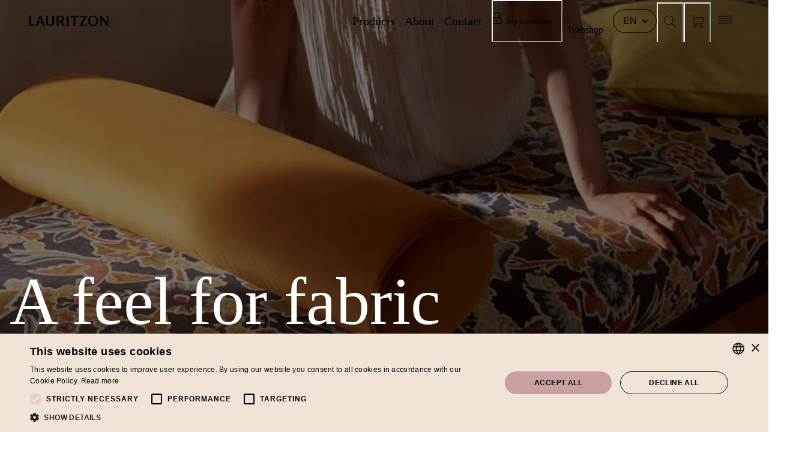

--- FILE ---
content_type: text/html; charset=utf-8
request_url: https://lauritzon.fi/sv/om-oss
body_size: 48694
content:
<!DOCTYPE html><html lang="en"><head><meta charSet="utf-8"/><meta name="viewport" content="width=device-width, initial-scale=1"/><link rel="preload" as="image" href="/images/Logo.svg"/><link rel="preload" as="image" href="/images/lock.svg"/><link rel="preload" as="image" href="/images/search.svg"/><link rel="preload" as="image" href="/images/cart.svg"/><link rel="preload" as="image" href="/images/hamburger.svg"/><link rel="preload" as="image" href="/images/lauritzon_split.svg"/><link rel="stylesheet" href="/_next/static/css/0f30c1ba71b35316.css" data-precedence="next"/><link rel="stylesheet" href="/_next/static/css/2692e976a4d8607f.css" data-precedence="next"/><link rel="stylesheet" href="/_next/static/css/e4879f469f3b3c36.css" data-precedence="next"/><link rel="preload" as="script" fetchPriority="low" href="/_next/static/chunks/webpack-d3cca8b589876da5.js"/><script src="/_next/static/chunks/52774a7f-e1baad78cc613b32.js" async=""></script><script src="/_next/static/chunks/4bd1b696-8d95edd8f43b7bd7.js" async=""></script><script src="/_next/static/chunks/6544-ccaa2b8f4e8d22c3.js" async=""></script><script src="/_next/static/chunks/main-app-ca144921b203a708.js" async=""></script><script src="/_next/static/chunks/53c13509-ceff1b83676a2d1b.js" async=""></script><script src="/_next/static/chunks/8e1d74a4-f6315676b14fee5e.js" async=""></script><script src="/_next/static/chunks/8120-f5b6ad9fab20058b.js" async=""></script><script src="/_next/static/chunks/8430-357985518c5a6131.js" async=""></script><script src="/_next/static/chunks/403-320f2f59e9c93ce9.js" async=""></script><script src="/_next/static/chunks/4688-08c84d294d2f1a8c.js" async=""></script><script src="/_next/static/chunks/8295-7d39beb4b7c02591.js" async=""></script><script src="/_next/static/chunks/3563-f649eeed1dd4773a.js" async=""></script><script src="/_next/static/chunks/2076-8a6e79ef768e4e61.js" async=""></script><script src="/_next/static/chunks/7728-01c3d9e4ba9a00bc.js" async=""></script><script src="/_next/static/chunks/7168-04d2904785df602a.js" async=""></script><script src="/_next/static/chunks/606-d5ec76c79afcebb5.js" async=""></script><script src="/_next/static/chunks/8777-0cdcf80155cf4afc.js" async=""></script><script src="/_next/static/chunks/5716-0ba6c64fb2553798.js" async=""></script><script src="/_next/static/chunks/app/sv/%5B...slug%5D/page-a2d38a86a8f6f8e8.js" async=""></script><script src="/_next/static/chunks/app/global-error-733d8457e1018908.js" async=""></script><script src="/_next/static/chunks/app/layout-7a7e7dfb67d8b046.js" async=""></script><script src="/_next/static/chunks/app/not-found-0bec7341dcb36f6b.js" async=""></script><script id="cookie-script" type="text/javascript" charset="utf-8" src="//cdn.cookie-script.com/s/1c5016f655a74bf261a1241ab9f2af73.js" async=""></script><script type="text/plain" data-cookiecategory="analytics" async="" src="https://www.googletagmanager.com/gtag/js?id=G-97LKPCL69E"></script><title>Vackra inredningstyger - Om oss - Lauritzon</title><meta name="description" content="Vackra tyger. Inrednings-, möbel- och gardintyger. Vi är ett hundra år gammalt familjeföretag med en känsla för tyg."/><script type="text/plain" data-cookiecategory="analytics">
                          window.dataLayer = window.dataLayer || [];
                          function gtag(){dataLayer.push(arguments);}
                          gtag('js', new Date());
                          gtag('config', 'G-97LKPCL69E');
                        </script><script id="mcjs" async="">
                        !function(c,h,i,m,p){
                          m=c.createElement(h);
                          p=c.getElementsByTagName(h)[0];
                          m.async=1;
                          m.src=i;
                          p.parentNode.insertBefore(m,p);
                        }(document,"script","https://chimpstatic.com/mcjs-connected/js/users/7e5f723eee8851e7b7a143274/0bfb76005205076cd468cade5.js");
                      </script><script type="text/plain" data-cookiecategory="marketing">
                        !function(f,b,e,v,n,t,s)
                        {if(f.fbq)return;n=f.fbq=function(){n.callMethod?
                        n.callMethod.apply(n,arguments):n.queue.push(arguments)};
                        if(!f._fbq)f._fbq=n;n.push=n;n.loaded=!0;n.version='2.0';
                        n.queue=[];t=b.createElement(e);t.async=!0;
                        t.src=v;s=b.getElementsByTagName(e)[0];
                        s.parentNode.insertBefore(t,s)}(window, document,'script',
                        'https://connect.facebook.net/en_US/fbevents.js');
                        fbq('init', '1318962722143288'); 
                        fbq('track', 'PageView');
                      </script><meta name="sentry-trace" content="b629b5983c828ba5913e22370a3d3b4f-8ddc189fba7706e9-1"/><meta name="baggage" content="sentry-environment=vercel-production,sentry-release=d3ee0e7861083e0a511609c6ecb72b173bfaa33e,sentry-public_key=ca8fbf00aa55e09e53f0e409ae87856c,sentry-trace_id=b629b5983c828ba5913e22370a3d3b4f,sentry-org_id=1176730,sentry-transaction=GET%20%2Fsv%2F%5B...slug%5D,sentry-sampled=true,sentry-sample_rand=0.5315752118295113,sentry-sample_rate=1"/><script src="/_next/static/chunks/polyfills-42372ed130431b0a.js" noModule=""></script></head><body><div hidden=""><!--$--><!--/$--></div><style data-emotion="css-global wbu8t8">:host,:root,[data-theme]{--chakra-ring-inset:var(--chakra-empty,/*!*/ /*!*/);--chakra-ring-offset-width:0px;--chakra-ring-offset-color:#fff;--chakra-ring-color:rgba(66, 153, 225, 0.6);--chakra-ring-offset-shadow:0 0 #0000;--chakra-ring-shadow:0 0 #0000;--chakra-space-x-reverse:0;--chakra-space-y-reverse:0;--chakra-colors-transparent:transparent;--chakra-colors-current:currentColor;--chakra-colors-black-500:#000;--chakra-colors-white:#FFFFFF;--chakra-colors-whiteAlpha-50:rgba(255, 255, 255, 0.04);--chakra-colors-whiteAlpha-100:rgba(255, 255, 255, 0.06);--chakra-colors-whiteAlpha-200:rgba(255, 255, 255, 0.08);--chakra-colors-whiteAlpha-300:rgba(255, 255, 255, 0.16);--chakra-colors-whiteAlpha-400:rgba(255, 255, 255, 0.24);--chakra-colors-whiteAlpha-500:rgba(255, 255, 255, 0.36);--chakra-colors-whiteAlpha-600:rgba(255, 255, 255, 0.48);--chakra-colors-whiteAlpha-700:rgba(255, 255, 255, 0.64);--chakra-colors-whiteAlpha-800:rgba(255, 255, 255, 0.80);--chakra-colors-whiteAlpha-900:rgba(255, 255, 255, 0.92);--chakra-colors-blackAlpha-50:rgba(0, 0, 0, 0.04);--chakra-colors-blackAlpha-100:rgba(0, 0, 0, 0.06);--chakra-colors-blackAlpha-200:rgba(0, 0, 0, 0.08);--chakra-colors-blackAlpha-300:rgba(0, 0, 0, 0.16);--chakra-colors-blackAlpha-400:rgba(0, 0, 0, 0.24);--chakra-colors-blackAlpha-500:rgba(0, 0, 0, 0.36);--chakra-colors-blackAlpha-600:rgba(0, 0, 0, 0.48);--chakra-colors-blackAlpha-700:rgba(0, 0, 0, 0.64);--chakra-colors-blackAlpha-800:rgba(0, 0, 0, 0.80);--chakra-colors-blackAlpha-900:rgba(0, 0, 0, 0.92);--chakra-colors-gray-50:#F7FAFC;--chakra-colors-gray-100:#EDF2F7;--chakra-colors-gray-200:#E2E8F0;--chakra-colors-gray-300:#CBD5E0;--chakra-colors-gray-400:#A0AEC0;--chakra-colors-gray-500:#718096;--chakra-colors-gray-600:#4A5568;--chakra-colors-gray-700:#2D3748;--chakra-colors-gray-800:#1A202C;--chakra-colors-gray-900:#171923;--chakra-colors-red-50:#FFF5F5;--chakra-colors-red-100:#FED7D7;--chakra-colors-red-200:#FEB2B2;--chakra-colors-red-300:#FC8181;--chakra-colors-red-400:#F56565;--chakra-colors-red-500:#E53E3E;--chakra-colors-red-600:#C53030;--chakra-colors-red-700:#9B2C2C;--chakra-colors-red-800:#822727;--chakra-colors-red-900:#63171B;--chakra-colors-orange-50:#FFFAF0;--chakra-colors-orange-100:#FEEBC8;--chakra-colors-orange-200:#FBD38D;--chakra-colors-orange-300:#F6AD55;--chakra-colors-orange-400:#ED8936;--chakra-colors-orange-500:#DD6B20;--chakra-colors-orange-600:#C05621;--chakra-colors-orange-700:#9C4221;--chakra-colors-orange-800:#7B341E;--chakra-colors-orange-900:#652B19;--chakra-colors-yellow-50:#FFFFF0;--chakra-colors-yellow-100:#FEFCBF;--chakra-colors-yellow-200:#FAF089;--chakra-colors-yellow-300:#F6E05E;--chakra-colors-yellow-400:#ECC94B;--chakra-colors-yellow-500:#D69E2E;--chakra-colors-yellow-600:#B7791F;--chakra-colors-yellow-700:#975A16;--chakra-colors-yellow-800:#744210;--chakra-colors-yellow-900:#5F370E;--chakra-colors-green-50:#F0FFF4;--chakra-colors-green-100:#C6F6D5;--chakra-colors-green-200:#9AE6B4;--chakra-colors-green-300:#68D391;--chakra-colors-green-400:#48BB78;--chakra-colors-green-500:#38A169;--chakra-colors-green-600:#2F855A;--chakra-colors-green-700:#276749;--chakra-colors-green-800:#22543D;--chakra-colors-green-900:#1C4532;--chakra-colors-teal-50:#E6FFFA;--chakra-colors-teal-100:#B2F5EA;--chakra-colors-teal-200:#81E6D9;--chakra-colors-teal-300:#4FD1C5;--chakra-colors-teal-400:#38B2AC;--chakra-colors-teal-500:#319795;--chakra-colors-teal-600:#2C7A7B;--chakra-colors-teal-700:#285E61;--chakra-colors-teal-800:#234E52;--chakra-colors-teal-900:#1D4044;--chakra-colors-blue-50:#ebf8ff;--chakra-colors-blue-100:#bee3f8;--chakra-colors-blue-200:#90cdf4;--chakra-colors-blue-300:#63b3ed;--chakra-colors-blue-400:#4299e1;--chakra-colors-blue-500:#3182ce;--chakra-colors-blue-600:#2b6cb0;--chakra-colors-blue-700:#2c5282;--chakra-colors-blue-800:#2a4365;--chakra-colors-blue-900:#1A365D;--chakra-colors-cyan-50:#EDFDFD;--chakra-colors-cyan-100:#C4F1F9;--chakra-colors-cyan-200:#9DECF9;--chakra-colors-cyan-300:#76E4F7;--chakra-colors-cyan-400:#0BC5EA;--chakra-colors-cyan-500:#00B5D8;--chakra-colors-cyan-600:#00A3C4;--chakra-colors-cyan-700:#0987A0;--chakra-colors-cyan-800:#086F83;--chakra-colors-cyan-900:#065666;--chakra-colors-purple-50:#FAF5FF;--chakra-colors-purple-100:#E9D8FD;--chakra-colors-purple-200:#D6BCFA;--chakra-colors-purple-300:#B794F4;--chakra-colors-purple-400:#9F7AEA;--chakra-colors-purple-500:#805AD5;--chakra-colors-purple-600:#6B46C1;--chakra-colors-purple-700:#553C9A;--chakra-colors-purple-800:#44337A;--chakra-colors-purple-900:#322659;--chakra-colors-pink-50:#FFF5F7;--chakra-colors-pink-100:#FED7E2;--chakra-colors-pink-200:#FBB6CE;--chakra-colors-pink-300:#F687B3;--chakra-colors-pink-400:#ED64A6;--chakra-colors-pink-500:#D53F8C;--chakra-colors-pink-600:#B83280;--chakra-colors-pink-700:#97266D;--chakra-colors-pink-800:#702459;--chakra-colors-pink-900:#521B41;--chakra-borders-none:0;--chakra-borders-1px:1px solid;--chakra-borders-2px:2px solid;--chakra-borders-4px:4px solid;--chakra-borders-8px:8px solid;--chakra-fonts-heading:ppeditorial-new;--chakra-fonts-body:neue-montreal;--chakra-fonts-mono:SFMono-Regular,Menlo,Monaco,Consolas,"Liberation Mono","Courier New",monospace;--chakra-fontSizes-3xs:0.45rem;--chakra-fontSizes-2xs:0.625rem;--chakra-fontSizes-xs:0.75rem;--chakra-fontSizes-sm:0.875rem;--chakra-fontSizes-md:1rem;--chakra-fontSizes-lg:1.125rem;--chakra-fontSizes-xl:1.25rem;--chakra-fontSizes-2xl:1.5rem;--chakra-fontSizes-3xl:1.875rem;--chakra-fontSizes-4xl:2.25rem;--chakra-fontSizes-5xl:3rem;--chakra-fontSizes-6xl:3.75rem;--chakra-fontSizes-7xl:4.5rem;--chakra-fontSizes-8xl:6rem;--chakra-fontSizes-9xl:8rem;--chakra-fontWeights-hairline:100;--chakra-fontWeights-thin:200;--chakra-fontWeights-light:300;--chakra-fontWeights-normal:400;--chakra-fontWeights-medium:500;--chakra-fontWeights-semibold:600;--chakra-fontWeights-bold:700;--chakra-fontWeights-extrabold:800;--chakra-fontWeights-black:900;--chakra-letterSpacings-tighter:-0.05em;--chakra-letterSpacings-tight:-0.025em;--chakra-letterSpacings-normal:0;--chakra-letterSpacings-wide:0.025em;--chakra-letterSpacings-wider:0.05em;--chakra-letterSpacings-widest:0.1em;--chakra-lineHeights-3:.75rem;--chakra-lineHeights-4:1rem;--chakra-lineHeights-5:1.25rem;--chakra-lineHeights-6:1.5rem;--chakra-lineHeights-7:1.75rem;--chakra-lineHeights-8:2rem;--chakra-lineHeights-9:2.25rem;--chakra-lineHeights-10:2.5rem;--chakra-lineHeights-normal:normal;--chakra-lineHeights-none:1;--chakra-lineHeights-shorter:1.25;--chakra-lineHeights-short:1.375;--chakra-lineHeights-base:1.5;--chakra-lineHeights-tall:1.625;--chakra-lineHeights-taller:2;--chakra-radii-none:0;--chakra-radii-sm:0.125rem;--chakra-radii-base:0.25rem;--chakra-radii-md:0.375rem;--chakra-radii-lg:0.5rem;--chakra-radii-xl:0.75rem;--chakra-radii-2xl:1rem;--chakra-radii-3xl:1.5rem;--chakra-radii-full:9999px;--chakra-space-1:0.25rem;--chakra-space-2:0.5rem;--chakra-space-3:0.75rem;--chakra-space-4:1rem;--chakra-space-5:1.25rem;--chakra-space-6:1.5rem;--chakra-space-7:1.75rem;--chakra-space-8:2rem;--chakra-space-9:2.25rem;--chakra-space-10:2.5rem;--chakra-space-12:3rem;--chakra-space-14:3.5rem;--chakra-space-16:4rem;--chakra-space-20:5rem;--chakra-space-24:6rem;--chakra-space-28:7rem;--chakra-space-32:8rem;--chakra-space-36:9rem;--chakra-space-40:10rem;--chakra-space-44:11rem;--chakra-space-48:12rem;--chakra-space-52:13rem;--chakra-space-56:14rem;--chakra-space-60:15rem;--chakra-space-64:16rem;--chakra-space-72:18rem;--chakra-space-80:20rem;--chakra-space-96:24rem;--chakra-space-px:1px;--chakra-space-0-5:0.125rem;--chakra-space-1-5:0.375rem;--chakra-space-2-5:0.625rem;--chakra-space-3-5:0.875rem;--chakra-shadows-xs:0 0 0 1px rgba(0, 0, 0, 0.05);--chakra-shadows-sm:0 1px 2px 0 rgba(0, 0, 0, 0.05);--chakra-shadows-base:0 1px 3px 0 rgba(0, 0, 0, 0.1),0 1px 2px 0 rgba(0, 0, 0, 0.06);--chakra-shadows-md:0 4px 6px -1px rgba(0, 0, 0, 0.1),0 2px 4px -1px rgba(0, 0, 0, 0.06);--chakra-shadows-lg:0 10px 15px -3px rgba(0, 0, 0, 0.1),0 4px 6px -2px rgba(0, 0, 0, 0.05);--chakra-shadows-xl:0 20px 25px -5px rgba(0, 0, 0, 0.1),0 10px 10px -5px rgba(0, 0, 0, 0.04);--chakra-shadows-2xl:0 25px 50px -12px rgba(0, 0, 0, 0.25);--chakra-shadows-outline:0 0 0 3px rgba(66, 153, 225, 0.6);--chakra-shadows-inner:inset 0 2px 4px 0 rgba(0,0,0,0.06);--chakra-shadows-none:none;--chakra-shadows-dark-lg:rgba(0, 0, 0, 0.1) 0px 0px 0px 1px,rgba(0, 0, 0, 0.2) 0px 5px 10px,rgba(0, 0, 0, 0.4) 0px 15px 40px;--chakra-sizes-1:0.25rem;--chakra-sizes-2:0.5rem;--chakra-sizes-3:0.75rem;--chakra-sizes-4:1rem;--chakra-sizes-5:1.25rem;--chakra-sizes-6:1.5rem;--chakra-sizes-7:1.75rem;--chakra-sizes-8:2rem;--chakra-sizes-9:2.25rem;--chakra-sizes-10:2.5rem;--chakra-sizes-12:3rem;--chakra-sizes-14:3.5rem;--chakra-sizes-16:4rem;--chakra-sizes-20:5rem;--chakra-sizes-24:6rem;--chakra-sizes-28:7rem;--chakra-sizes-32:8rem;--chakra-sizes-36:9rem;--chakra-sizes-40:10rem;--chakra-sizes-44:11rem;--chakra-sizes-48:12rem;--chakra-sizes-52:13rem;--chakra-sizes-56:14rem;--chakra-sizes-60:15rem;--chakra-sizes-64:16rem;--chakra-sizes-72:18rem;--chakra-sizes-80:20rem;--chakra-sizes-96:24rem;--chakra-sizes-px:1px;--chakra-sizes-0-5:0.125rem;--chakra-sizes-1-5:0.375rem;--chakra-sizes-2-5:0.625rem;--chakra-sizes-3-5:0.875rem;--chakra-sizes-max:max-content;--chakra-sizes-min:min-content;--chakra-sizes-full:100%;--chakra-sizes-3xs:14rem;--chakra-sizes-2xs:16rem;--chakra-sizes-xs:20rem;--chakra-sizes-sm:24rem;--chakra-sizes-md:28rem;--chakra-sizes-lg:32rem;--chakra-sizes-xl:36rem;--chakra-sizes-2xl:42rem;--chakra-sizes-3xl:48rem;--chakra-sizes-4xl:56rem;--chakra-sizes-5xl:64rem;--chakra-sizes-6xl:72rem;--chakra-sizes-7xl:80rem;--chakra-sizes-8xl:90rem;--chakra-sizes-prose:60ch;--chakra-sizes-container-sm:640px;--chakra-sizes-container-md:768px;--chakra-sizes-container-lg:1024px;--chakra-sizes-container-xl:1280px;--chakra-zIndices-hide:-1;--chakra-zIndices-auto:auto;--chakra-zIndices-base:0;--chakra-zIndices-docked:10;--chakra-zIndices-dropdown:1000;--chakra-zIndices-sticky:1100;--chakra-zIndices-banner:1200;--chakra-zIndices-overlay:1300;--chakra-zIndices-modal:1400;--chakra-zIndices-popover:1500;--chakra-zIndices-skipLink:1600;--chakra-zIndices-toast:1700;--chakra-zIndices-tooltip:1800;--chakra-transition-property-common:background-color,border-color,color,fill,stroke,opacity,box-shadow,transform;--chakra-transition-property-colors:background-color,border-color,color,fill,stroke;--chakra-transition-property-dimensions:width,height;--chakra-transition-property-position:left,right,top,bottom;--chakra-transition-property-background:background-color,background-image,background-position;--chakra-transition-easing-ease-in:cubic-bezier(0.4, 0, 1, 1);--chakra-transition-easing-ease-out:cubic-bezier(0, 0, 0.2, 1);--chakra-transition-easing-ease-in-out:cubic-bezier(0.4, 0, 0.2, 1);--chakra-transition-duration-ultra-fast:50ms;--chakra-transition-duration-faster:100ms;--chakra-transition-duration-fast:150ms;--chakra-transition-duration-normal:200ms;--chakra-transition-duration-slow:300ms;--chakra-transition-duration-slower:400ms;--chakra-transition-duration-ultra-slow:500ms;--chakra-blur-none:0;--chakra-blur-sm:4px;--chakra-blur-base:8px;--chakra-blur-md:12px;--chakra-blur-lg:16px;--chakra-blur-xl:24px;--chakra-blur-2xl:40px;--chakra-blur-3xl:64px;--chakra-breakpoints-base:0em;--chakra-breakpoints-sm:480px;--chakra-breakpoints-md:768px;--chakra-breakpoints-lg:960px;--chakra-breakpoints-xl:1200px;--chakra-breakpoints-2xl:1800px;}.chakra-ui-light :host:not([data-theme]),.chakra-ui-light :root:not([data-theme]),.chakra-ui-light [data-theme]:not([data-theme]),[data-theme=light] :host:not([data-theme]),[data-theme=light] :root:not([data-theme]),[data-theme=light] [data-theme]:not([data-theme]),:host[data-theme=light],:root[data-theme=light],[data-theme][data-theme=light]{--chakra-colors-chakra-body-text:var(--chakra-colors-gray-800);--chakra-colors-chakra-body-bg:var(--chakra-colors-white);--chakra-colors-chakra-border-color:var(--chakra-colors-gray-200);--chakra-colors-chakra-inverse-text:var(--chakra-colors-white);--chakra-colors-chakra-subtle-bg:var(--chakra-colors-gray-100);--chakra-colors-chakra-subtle-text:var(--chakra-colors-gray-600);--chakra-colors-chakra-placeholder-color:var(--chakra-colors-gray-500);}.chakra-ui-dark :host:not([data-theme]),.chakra-ui-dark :root:not([data-theme]),.chakra-ui-dark [data-theme]:not([data-theme]),[data-theme=dark] :host:not([data-theme]),[data-theme=dark] :root:not([data-theme]),[data-theme=dark] [data-theme]:not([data-theme]),:host[data-theme=dark],:root[data-theme=dark],[data-theme][data-theme=dark]{--chakra-colors-chakra-body-text:var(--chakra-colors-whiteAlpha-900);--chakra-colors-chakra-body-bg:var(--chakra-colors-gray-800);--chakra-colors-chakra-border-color:var(--chakra-colors-whiteAlpha-300);--chakra-colors-chakra-inverse-text:var(--chakra-colors-gray-800);--chakra-colors-chakra-subtle-bg:var(--chakra-colors-gray-700);--chakra-colors-chakra-subtle-text:var(--chakra-colors-gray-400);--chakra-colors-chakra-placeholder-color:var(--chakra-colors-whiteAlpha-400);}</style><style data-emotion="css-global fubdgu">html{line-height:1.5;-webkit-text-size-adjust:100%;font-family:system-ui,sans-serif;-webkit-font-smoothing:antialiased;text-rendering:optimizeLegibility;-moz-osx-font-smoothing:grayscale;touch-action:manipulation;}body{position:relative;min-height:100%;margin:0;font-feature-settings:"kern";}:where(*, *::before, *::after){border-width:0;border-style:solid;box-sizing:border-box;word-wrap:break-word;}main{display:block;}hr{border-top-width:1px;box-sizing:content-box;height:0;overflow:visible;}:where(pre, code, kbd,samp){font-family:SFMono-Regular,Menlo,Monaco,Consolas,monospace;font-size:1em;}a{background-color:transparent;color:inherit;-webkit-text-decoration:inherit;text-decoration:inherit;}abbr[title]{border-bottom:none;-webkit-text-decoration:underline;text-decoration:underline;-webkit-text-decoration:underline dotted;-webkit-text-decoration:underline dotted;text-decoration:underline dotted;}:where(b, strong){font-weight:bold;}small{font-size:80%;}:where(sub,sup){font-size:75%;line-height:0;position:relative;vertical-align:baseline;}sub{bottom:-0.25em;}sup{top:-0.5em;}img{border-style:none;}:where(button, input, optgroup, select, textarea){font-family:inherit;font-size:100%;line-height:1.15;margin:0;}:where(button, input){overflow:visible;}:where(button, select){text-transform:none;}:where(
          button::-moz-focus-inner,
          [type="button"]::-moz-focus-inner,
          [type="reset"]::-moz-focus-inner,
          [type="submit"]::-moz-focus-inner
        ){border-style:none;padding:0;}fieldset{padding:0.35em 0.75em 0.625em;}legend{box-sizing:border-box;color:inherit;display:table;max-width:100%;padding:0;white-space:normal;}progress{vertical-align:baseline;}textarea{overflow:auto;}:where([type="checkbox"], [type="radio"]){box-sizing:border-box;padding:0;}input[type="number"]::-webkit-inner-spin-button,input[type="number"]::-webkit-outer-spin-button{-webkit-appearance:none!important;}input[type="number"]{-moz-appearance:textfield;}input[type="search"]{-webkit-appearance:textfield;outline-offset:-2px;}input[type="search"]::-webkit-search-decoration{-webkit-appearance:none!important;}::-webkit-file-upload-button{-webkit-appearance:button;font:inherit;}details{display:block;}summary{display:-webkit-box;display:-webkit-list-item;display:-ms-list-itembox;display:list-item;}template{display:none;}[hidden]{display:none!important;}:where(
          blockquote,
          dl,
          dd,
          h1,
          h2,
          h3,
          h4,
          h5,
          h6,
          hr,
          figure,
          p,
          pre
        ){margin:0;}button{background:transparent;padding:0;}fieldset{margin:0;padding:0;}:where(ol, ul){margin:0;padding:0;}textarea{resize:vertical;}:where(button, [role="button"]){cursor:pointer;}button::-moz-focus-inner{border:0!important;}table{border-collapse:collapse;}:where(h1, h2, h3, h4, h5, h6){font-size:inherit;font-weight:inherit;}:where(button, input, optgroup, select, textarea){padding:0;line-height:inherit;color:inherit;}:where(img, svg, video, canvas, audio, iframe, embed, object){display:block;}:where(img, video){max-width:100%;height:auto;}[data-js-focus-visible] :focus:not([data-focus-visible-added]):not(
          [data-focus-visible-disabled]
        ){outline:none;box-shadow:none;}select::-ms-expand{display:none;}:root,:host{--chakra-vh:100vh;}@supports (height: -webkit-fill-available){:root,:host{--chakra-vh:-webkit-fill-available;}}@supports (height: -moz-fill-available){:root,:host{--chakra-vh:-moz-fill-available;}}@supports (height: 100dvh){:root,:host{--chakra-vh:100dvh;}}</style><style data-emotion="css-global 1cgn62j">body{font-family:var(--chakra-fonts-body);color:var(--chakra-colors-chakra-body-text);background:var(--chakra-colors-chakra-body-bg);transition-property:background-color;transition-duration:var(--chakra-transition-duration-normal);line-height:var(--chakra-lineHeights-base);}*::-webkit-input-placeholder{color:var(--chakra-colors-chakra-placeholder-color);}*::-moz-placeholder{color:var(--chakra-colors-chakra-placeholder-color);}*:-ms-input-placeholder{color:var(--chakra-colors-chakra-placeholder-color);}*::placeholder{color:var(--chakra-colors-chakra-placeholder-color);}*,*::before,::after{border-color:var(--chakra-colors-chakra-border-color);}</style><div><style data-emotion="css-global 1hyczle">.navbar.scrolled{background:#fff;border-bottom:1px #000 solid;}.navbar.open{background:#000;}.navbaritem.open{color:#000;-webkit-filter:invert(1);filter:invert(1);}</style><style data-emotion="css-global 0"></style><style data-emotion="css 1yjgexg">.css-1yjgexg{position:fixed;width:100vw;transition-duration:.4s;z-index:999;}</style><div class="navbar top closed css-1yjgexg"><style data-emotion="css 14fyzvc">.css-14fyzvc{-webkit-padding-start:10px;padding-inline-start:10px;-webkit-padding-end:10px;padding-inline-end:10px;height:70px;overflow:hidden;}@media screen and (min-width: 1200px){.css-14fyzvc{-webkit-padding-start:48px;padding-inline-start:48px;-webkit-padding-end:48px;padding-inline-end:48px;}}</style><div class="css-14fyzvc"><style data-emotion="css 1sjx0mn">.css-1sjx0mn{height:70px;-webkit-box-pack:start;-ms-flex-pack:start;-webkit-justify-content:start;justify-content:start;-webkit-align-items:center;-webkit-box-align:center;-ms-flex-align:center;align-items:center;display:none;}@media screen and (min-width: 960px){.css-1sjx0mn{display:-webkit-box;display:-webkit-flex;display:-ms-flexbox;display:flex;}}</style><div class="css-1sjx0mn"><style data-emotion="css 1b3l1ih">.css-1b3l1ih{display:-webkit-box;display:-webkit-flex;display:-ms-flexbox;display:flex;-webkit-box-pack:start;-ms-flex-pack:start;-webkit-justify-content:start;justify-content:start;-webkit-align-items:center;-webkit-box-align:center;-ms-flex-align:center;align-items:center;margin-right:auto;}</style><div class="css-1b3l1ih"><a href="/"><style data-emotion="css 1rqc13u">.css-1rqc13u{-webkit-filter:invert(0);filter:invert(0);display:block;}</style><img alt="Lauritzon" src="/images/Logo.svg" class="navbaritem top closed css-1rqc13u"/></a></div><style data-emotion="css 1p1m4ay">.css-1p1m4ay{display:-webkit-box;display:-webkit-flex;display:-ms-flexbox;display:flex;-webkit-align-items:center;-webkit-box-align:center;-ms-flex-align:center;align-items:center;-webkit-flex-direction:row;-ms-flex-direction:row;flex-direction:row;}</style><div class="css-1p1m4ay"><div class="css-0"><a href="/products"><style data-emotion="css 11d4f1c">.css-11d4f1c{font-size:20px;font-family:ppeditorial-new;display:inline-block;padding-right:var(--chakra-space-4);color:black;text-underline-offset:5px;transition-duration:.4s;}.css-11d4f1c:hover,.css-11d4f1c[data-hover]{-webkit-text-decoration:underline;text-decoration:underline;opacity:0.7;}</style><p class="chakra-text navbaritem top closed css-11d4f1c">Products</p></a><a href="/about"><p class="chakra-text navbaritem top closed css-11d4f1c">About</p></a><a href="/contact"><p class="chakra-text navbaritem top closed css-11d4f1c">Contact</p></a></div><style data-emotion="css nglmls">.css-nglmls{height:70px;background:none;padding-right:var(--chakra-space-4);}</style><button role="group" class="css-nglmls"><style data-emotion="css 10hm8z5">.css-10hm8z5{display:inline-block;-webkit-filter:invert(0);filter:invert(0);}</style><img alt="lock" src="/images/lock.svg" class="navbaritem top closed css-10hm8z5" style="margin-top:-10px"/><style data-emotion="css 1b6j4x4">.css-1b6j4x4{display:inline-block;padding-left:var(--chakra-space-2);color:black;text-underline-offset:5px;transition-duration:.4s;}.css-1b6j4x4:hover,.css-1b6j4x4[data-hover]{-webkit-text-decoration:underline;text-decoration:underline;opacity:0.7;}</style><p class="chakra-text navbaritem top closed css-1b6j4x4">My Lauritzon</p></button><style data-emotion="css 1puy6pq">.css-1puy6pq{height:30px;background:none;border-left:1px solid;border-color:black;padding-right:var(--chakra-space-4);padding-top:var(--chakra-space-1);}</style><div role="group" class="css-1puy6pq"><a href="/products/homeware-accessories"><p class="chakra-text navbaritem top closed css-1b6j4x4">Webshop</p></a></div><style data-emotion="css 1baulvz">.css-1baulvz{display:inline-block;}</style><div role="group" class="navbaritem top closed css-1baulvz"><style data-emotion="css 17wpis8">.css-17wpis8{width:100%;height:-webkit-fit-content;height:-moz-fit-content;height:fit-content;position:relative;color:black;padding-top:4px;padding-bottom:4px;}</style><div class="chakra-select__wrapper css-17wpis8"><style data-emotion="css 1max4aj">.css-1max4aj{-webkit-padding-end:var(--chakra-space-8);padding-inline-end:var(--chakra-space-8);width:100%;height:var(--input-height);font-size:var(--input-font-size);-webkit-padding-start:var(--input-padding);padding-inline-start:var(--input-padding);min-width:0px;position:relative;-webkit-appearance:none;-moz-appearance:none;-ms-appearance:none;appearance:none;transition-property:var(--chakra-transition-property-common);padding-bottom:1px;line-height:var(--chakra-lineHeights-normal);background:inherit;--select-bg:var(--chakra-colors-white);--input-font-size:var(--chakra-fontSizes-md);--input-padding:var(--chakra-space-4);--input-border-radius:var(--chakra-radii-md);--input-height:var(--chakra-sizes-10);border:1px solid;border-radius:156px;transition-duration:.4s;cursor:pointer;outline:2px solid transparent;outline-offset:2px;border-color:black;}.css-1max4aj:disabled,.css-1max4aj[disabled],.css-1max4aj[aria-disabled=true],.css-1max4aj[data-disabled]{opacity:0.4;cursor:not-allowed;}.chakra-ui-dark .css-1max4aj:not([data-theme]),[data-theme=dark] .css-1max4aj:not([data-theme]),.css-1max4aj[data-theme=dark]{--select-bg:var(--chakra-colors-gray-700);}.css-1max4aj >option,.css-1max4aj >optgroup{background:var(--select-bg);}.css-1max4aj[aria-readonly=true],.css-1max4aj[readonly],.css-1max4aj[data-readonly]{box-shadow:var(--chakra-shadows-none)!important;-webkit-user-select:all;-moz-user-select:all;-ms-user-select:all;user-select:all;}.css-1max4aj[aria-invalid=true],.css-1max4aj[data-invalid]{border-color:#E53E3E;box-shadow:0 0 0 1px #E53E3E;}.css-1max4aj:focus-visible,.css-1max4aj[data-focus-visible]{z-index:1;border-color:#3182ce;box-shadow:0 0 0 1px #3182ce;}.css-1max4aj:focus,.css-1max4aj[data-focus]{z-index:unset;}.css-1max4aj:hover,.css-1max4aj[data-hover]{opacity:0.7;}</style><select class="chakra-select css-1max4aj"><option value="en" selected="">EN</option><option value="fi">FI</option><option value="sv">SV</option></select><style data-emotion="css uyr9n1">.css-uyr9n1{width:var(--chakra-sizes-6);height:100%;right:var(--chakra-space-2);font-size:var(--chakra-fontSizes-xl);position:absolute;display:-webkit-inline-box;display:-webkit-inline-flex;display:-ms-inline-flexbox;display:inline-flex;-webkit-align-items:center;-webkit-box-align:center;-ms-flex-align:center;align-items:center;-webkit-box-pack:center;-ms-flex-pack:center;-webkit-justify-content:center;justify-content:center;pointer-events:none;top:50%;-webkit-transform:translateY(-50%);-moz-transform:translateY(-50%);-ms-transform:translateY(-50%);transform:translateY(-50%);color:black;}.css-uyr9n1:disabled,.css-uyr9n1[disabled],.css-uyr9n1[aria-disabled=true],.css-uyr9n1[data-disabled]{opacity:0.5;}</style><div class="chakra-select__icon-wrapper css-uyr9n1"><svg viewBox="0 0 24 24" role="presentation" class="chakra-select__icon" focusable="false" aria-hidden="true" style="width:1em;height:1em;color:currentColor"><path fill="currentColor" d="M16.59 8.59L12 13.17 7.41 8.59 6 10l6 6 6-6z"></path></svg></div></div></div><style data-emotion="css 18xwwwu">.css-18xwwwu{display:inline-block;padding-top:5px;}</style><div class="css-18xwwwu"><style data-emotion="css dsewmr">.css-dsewmr{width:45px;height:68px;background:none;}</style><button role="group" class="css-dsewmr"><style data-emotion="css nserqz">.css-nserqz{display:inline-block;-webkit-filter:invert(0);filter:invert(0);transition-duration:.4s;cursor:pointer;}.css-nserqz:hover,.css-nserqz[data-hover]{opacity:0.7;}</style><img alt="search" src="/images/search.svg" class="navbaritem top closed css-nserqz"/></button></div><div class="css-18xwwwu"><style data-emotion="css 1gj32om">.css-1gj32om{width:45px;height:68px;background:none;position:relative;}</style><button role="group" id="cart-button" class="css-1gj32om"><img alt="cart" src="/images/cart.svg" class="navbaritem top closed css-nserqz"/><style data-emotion="css 3czu0c">.css-3czu0c{display:none;position:absolute;top:10px;right:2px;border-radius:50%;background:#C99FA2;width:18px;height:18px;font-size:10px;}</style><div class="css-3czu0c"><style data-emotion="css 42igfv">.css-42igfv{margin:auto;}</style><p class="chakra-text css-42igfv">0</p></div></button></div><style data-emotion="css 6oovrk">.css-6oovrk{display:inline-block;padding-left:var(--chakra-space-3);padding-right:var(--chakra-space-3);-webkit-filter:invert(0);filter:invert(0);cursor:pointer;transition-duration:.4s;}.css-6oovrk:hover,.css-6oovrk[data-hover]{opacity:0.7;}</style><img alt="hamburger" src="/images/hamburger.svg" class="navbaritem top closed css-6oovrk" style="margin-top:-5px"/></div></div><style data-emotion="css hr8lbz">.css-hr8lbz{grid-gap:0px;grid-template-columns:repeat(3, minmax(0, 1fr));display:grid;}@media screen and (min-width: 960px){.css-hr8lbz{display:none;}}</style><div style="padding-top:30px;padding-bottom:30px" class="css-hr8lbz"><div class="css-1baulvz"><button class="css-0"><style data-emotion="css 4eshq7">.css-4eshq7{display:inline-block;padding-right:var(--chakra-space-5);-webkit-filter:invert(0);filter:invert(0);cursor:pointer;}</style><img alt="search" src="/images/search.svg" class="navbaritem top closed css-4eshq7" style="margin-top:-10px"/></button><button class="css-0"><img alt="cart" src="/images/cart.svg" class="navbaritem top closed css-4eshq7" style="margin-top:-10px"/></button></div><div class="css-0"><a href="/"><style data-emotion="css wwckdw">.css-wwckdw{-webkit-filter:invert(0);filter:invert(0);margin:auto;}</style><img alt="Lauritzon" src="/images/Logo.svg" class="navbaritem top closed css-wwckdw"/></a></div><style data-emotion="css 1ku1197">.css-1ku1197{display:inline-block;text-align:right;}</style><div class="css-1ku1197"><img alt="toggle menu" src="/images/hamburger.svg" class="navbaritem top closed css-4eshq7" style="margin-top:-10px"/></div></div></div></div></div><style data-emotion="css wbvail">.css-wbvail{min-height:300px;}</style><div class="css-wbvail"><!--$?--><template id="B:0"></template><style data-emotion="css jnas8e">.css-jnas8e{height:80vh;padding-top:100px;padding-bottom:100px;-webkit-padding-start:50px;padding-inline-start:50px;-webkit-padding-end:50px;padding-inline-end:50px;text-align:center;}</style><div class="css-jnas8e"><style data-emotion="css 1oihewr animation-14pkoxc">.css-1oihewr{--skeleton-start-color:var(--chakra-colors-gray-100);--skeleton-end-color:var(--chakra-colors-gray-400);background:var(--skeleton-start-color);border-color:var(--skeleton-end-color);opacity:0.7;border-radius:var(--chakra-radii-sm);-webkit-animation:0.8s linear infinite alternate animation-14pkoxc;animation:0.8s linear infinite alternate animation-14pkoxc;box-shadow:var(--chakra-shadows-none);-webkit-background-clip:padding-box;background-clip:padding-box;cursor:default;color:var(--chakra-colors-transparent);pointer-events:none;-webkit-user-select:none;-moz-user-select:none;-ms-user-select:none;user-select:none;height:100%;}.chakra-ui-dark .css-1oihewr:not([data-theme]),[data-theme=dark] .css-1oihewr:not([data-theme]),.css-1oihewr[data-theme=dark]{--skeleton-start-color:var(--chakra-colors-gray-800);--skeleton-end-color:var(--chakra-colors-gray-600);}.css-1oihewr::before,.css-1oihewr::after,.css-1oihewr *{visibility:hidden;}@-webkit-keyframes animation-14pkoxc{from{border-color:var(--skeleton-start-color);background:var(--skeleton-start-color);}to{border-color:var(--skeleton-end-color);background:var(--skeleton-end-color);}}@keyframes animation-14pkoxc{from{border-color:var(--skeleton-start-color);background:var(--skeleton-start-color);}to{border-color:var(--skeleton-end-color);background:var(--skeleton-end-color);}}</style><div class="chakra-skeleton css-1oihewr"></div></div><!--/$--></div><!--$!--><template data-dgst="BAILOUT_TO_CLIENT_SIDE_RENDERING"></template><!--/$--><!--$--><!--/$--><span></span><span id="__chakra_env" hidden=""></span><script>requestAnimationFrame(function(){$RT=performance.now()});</script><script src="/_next/static/chunks/webpack-d3cca8b589876da5.js" id="_R_" async=""></script><div hidden id="S:0"><div class="css-0"><div class="css-0"><div class=""><div class="css-0"><style data-emotion="css 195fgot">.css-195fgot{background-image:url('https://lauritzon-prod.tecci.fi/wp-content/uploads/2022/05/2021-08-18-Lauritzons268817_lores.jpg');width:100%;height:100%;-webkit-background-position:center;background-position:center;background-repeat:no-repeat;-webkit-background-size:cover;background-size:cover;background-attachment:none;}@media screen and (min-width: 960px){.css-195fgot{background-attachment:fixed;}}</style><div class="css-195fgot"><style data-emotion="css 1lmmnpb">.css-1lmmnpb{height:100%;width:100%;background:#0a000080;color:#ffffff;}</style><div class="css-1lmmnpb"><style data-emotion="css y9idtk">.css-y9idtk{width:100%;-webkit-margin-start:auto;margin-inline-start:auto;-webkit-margin-end:auto;margin-inline-end:auto;-webkit-padding-start:var(--chakra-space-4);padding-inline-start:var(--chakra-space-4);-webkit-padding-end:var(--chakra-space-4);padding-inline-end:var(--chakra-space-4);max-width:var(--chakra-sizes-container-xl);padding-top:0px;padding-bottom:0px;}@media screen and (min-width: 960px){.css-y9idtk{padding-top:50px;padding-bottom:100px;}}</style><div class="chakra-container css-y9idtk"><style data-emotion="css tffgog">.css-tffgog{padding-bottom:70px;padding-top:70px;}@media screen and (min-width: 768px){.css-tffgog{padding-bottom:190px;}}@media screen and (min-width: 960px){.css-tffgog{padding-bottom:0px;}}</style><div class="css-tffgog"><style data-emotion="css myn477">.css-myn477{font-family:var(--chakra-fonts-heading);font-weight:400;line-height:1.33;font-size:52px;padding:80px 0px;color:#ffffff;}@media screen and (min-width: 768px){.css-myn477{line-height:1.2;font-size:80px;}}@media screen and (min-width: 960px){.css-myn477{font-size:96px;padding:200px 0;}}@media screen and (min-width: 1200px){.css-myn477{font-size:112px;padding:240px 0;}}</style><h1 class="chakra-heading css-myn477">A feel for fabric</h1></div><style data-emotion="css 5nz0b7">.css-5nz0b7{font-size:32px;padding-bottom:70px;}@media screen and (min-width: 768px){.css-5nz0b7{font-size:56px;}}@media screen and (min-width: 960px){.css-5nz0b7{font-size:64px;padding-bottom:200px;}}@media screen and (min-width: 1200px){.css-5nz0b7{width:95%;}}</style><div class="css-5nz0b7"><style data-emotion="css ldlza3">.css-ldlza3{font-family:var(--chakra-fonts-heading);color:#ffffff;}</style><div class="basicContent css-ldlza3"><p>Allt vi gör genomför vi med <em>passion och nyfikenhet</em>. En passion för nya material och innovationer. En outsinlig nyfikenhet på färger och mönster. Detta tidlösa förhållningssätt har gjort Lauritzon till vad det är idag: <strong>ett hundra år gammalt familjeföretag med en känsla för tyg.</strong></p>
</div></div></div></div></div></div></div><div class=""><style data-emotion="css 13w7v03">.css-13w7v03{width:100%;-webkit-margin-start:auto;margin-inline-start:auto;-webkit-margin-end:auto;margin-inline-end:auto;-webkit-padding-start:var(--chakra-space-4);padding-inline-start:var(--chakra-space-4);-webkit-padding-end:var(--chakra-space-4);padding-inline-end:var(--chakra-space-4);max-width:var(--chakra-sizes-container-xl);padding-top:80px;padding-bottom:80px;padding-left:40px;}@media screen and (min-width: 768px){.css-13w7v03{padding-top:160px;padding-bottom:160px;}}@media screen and (min-width: 960px){.css-13w7v03{padding-top:200px;padding-bottom:200px;}}@media screen and (min-width: 1200px){.css-13w7v03{padding-top:240px;padding-bottom:240px;}}</style><div class="chakra-container columns-block css-13w7v03"><style data-emotion="css 3zf3vm">.css-3zf3vm{display:grid;grid-template-columns:repeat(12, 1fr);}</style><div class="css-3zf3vm"><style data-emotion="css 6j435n">.css-6j435n{grid-column:span 12/span 12;}@media screen and (min-width: 768px){.css-6j435n{grid-column:span 6/span 6;}}</style><div class="css-6j435n"><style data-emotion="css 1percb2">.css-1percb2{max-width:600px;padding-right:0px;}@media screen and (min-width: 768px){.css-1percb2{padding-right:var(--chakra-space-20);}}</style><div class="css-1percb2"><style data-emotion="css 6ojgsv">.css-6ojgsv{font-family:var(--chakra-fonts-heading);font-weight:400;line-height:1.33;font-size:32px;margin-bottom:32px;}@media screen and (min-width: 768px){.css-6ojgsv{line-height:1.2;font-size:56px;}}@media screen and (min-width: 960px){.css-6ojgsv{font-size:80px;margin-bottom:40px;}}</style><h2 class="chakra-heading css-6ojgsv">Om oss</h2><style data-emotion="css 1uf01yp">.css-1uf01yp{font-size:20px;}@media screen and (min-width: 960px){.css-1uf01yp{font-size:28px;}}</style><div class="basicContent css-1uf01yp"><p>Tyger förmedlar våra berättelser. De väcker minnen av bekanta saker, platser och människor. De utgör bakgrunden till kommande meningsfulla stunder. På Lauritzon är vi starkt engagerade i att förmedla berättelser genom tyger – att skapa utrymmen som känns som de liv vi lever.</p>
<p>Här berättar vi vår story, våra värderingar och vem vi är idag.</p>
</div></div></div><div class="css-6j435n"><style data-emotion="css pvn96l">.css-pvn96l{position:relative;width:100%;height:100%;min-height:800px;}</style><div class="css-pvn96l"><img alt="" loading="lazy" decoding="async" data-nimg="fill" style="position:absolute;height:100%;width:100%;left:0;top:0;right:0;bottom:0;object-fit:contain;object-position:center;color:transparent" sizes="100vw" srcSet="/_next/image?url=https%3A%2F%2Flauritzon-prod.tecci.fi%2Fwp-content%2Fuploads%2F2022%2F05%2F2_Lauritzons-7-1183_hires-1-6.jpg&amp;w=640&amp;q=75 640w, /_next/image?url=https%3A%2F%2Flauritzon-prod.tecci.fi%2Fwp-content%2Fuploads%2F2022%2F05%2F2_Lauritzons-7-1183_hires-1-6.jpg&amp;w=750&amp;q=75 750w, /_next/image?url=https%3A%2F%2Flauritzon-prod.tecci.fi%2Fwp-content%2Fuploads%2F2022%2F05%2F2_Lauritzons-7-1183_hires-1-6.jpg&amp;w=828&amp;q=75 828w, /_next/image?url=https%3A%2F%2Flauritzon-prod.tecci.fi%2Fwp-content%2Fuploads%2F2022%2F05%2F2_Lauritzons-7-1183_hires-1-6.jpg&amp;w=1080&amp;q=75 1080w, /_next/image?url=https%3A%2F%2Flauritzon-prod.tecci.fi%2Fwp-content%2Fuploads%2F2022%2F05%2F2_Lauritzons-7-1183_hires-1-6.jpg&amp;w=1200&amp;q=75 1200w, /_next/image?url=https%3A%2F%2Flauritzon-prod.tecci.fi%2Fwp-content%2Fuploads%2F2022%2F05%2F2_Lauritzons-7-1183_hires-1-6.jpg&amp;w=1920&amp;q=75 1920w, /_next/image?url=https%3A%2F%2Flauritzon-prod.tecci.fi%2Fwp-content%2Fuploads%2F2022%2F05%2F2_Lauritzons-7-1183_hires-1-6.jpg&amp;w=2048&amp;q=75 2048w, /_next/image?url=https%3A%2F%2Flauritzon-prod.tecci.fi%2Fwp-content%2Fuploads%2F2022%2F05%2F2_Lauritzons-7-1183_hires-1-6.jpg&amp;w=3840&amp;q=75 3840w" src="/_next/image?url=https%3A%2F%2Flauritzon-prod.tecci.fi%2Fwp-content%2Fuploads%2F2022%2F05%2F2_Lauritzons-7-1183_hires-1-6.jpg&amp;w=3840&amp;q=75"/></div></div></div></div></div><div class=""><style data-emotion="css 4lbgks">.css-4lbgks{width:100%;-webkit-margin-start:auto;margin-inline-start:auto;-webkit-margin-end:auto;margin-inline-end:auto;-webkit-padding-start:var(--chakra-space-4);padding-inline-start:var(--chakra-space-4);-webkit-padding-end:var(--chakra-space-4);padding-inline-end:var(--chakra-space-4);max-width:var(--chakra-sizes-container-xl);padding-bottom:0px;padding-left:40px;}@media screen and (min-width: 768px){.css-4lbgks{padding-bottom:100px;}}</style><div class="chakra-container small-column-text-boxes-block css-4lbgks"><style data-emotion="css 1krmnjf">.css-1krmnjf{display:-webkit-box;display:-webkit-flex;display:-ms-flexbox;display:flex;-webkit-flex-direction:column;-ms-flex-direction:column;flex-direction:column;-webkit-box-pack:start;-ms-flex-pack:start;-webkit-justify-content:start;justify-content:start;-webkit-align-items:start;-webkit-box-align:start;-ms-flex-align:start;align-items:start;}@media screen and (min-width: 1200px){.css-1krmnjf{-webkit-flex-direction:row;-ms-flex-direction:row;flex-direction:row;}}</style><div class="css-1krmnjf"><style data-emotion="css d11fdc">.css-d11fdc{padding:0 0 30px 0;background:#fff;}@media screen and (min-width: 768px){.css-d11fdc{padding:0 0 80px 0;}}@media screen and (min-width: 960px){.css-d11fdc{padding:0px 100px 40px 0px;}}</style><div class="css-d11fdc"><style data-emotion="css 1hxwvhp">.css-1hxwvhp{max-width:591px;}@media screen and (min-width: 960px){.css-1hxwvhp{max-width:525px;}}@media screen and (min-width: 1200px){.css-1hxwvhp{max-width:706px;}}</style><div class="css-1hxwvhp"><style data-emotion="css mkyv1d">.css-mkyv1d{font-family:var(--chakra-fonts-heading);font-weight:400;padding-bottom:32px;font-size:32px;line-height:32px;}@media screen and (min-width: 768px){.css-mkyv1d{font-size:40px;line-height:40px;}}@media screen and (min-width: 1200px){.css-mkyv1d{font-size:48px;line-height:48px;}}</style><h2 class="chakra-heading css-mkyv1d">Vår story</h2><div class="css-0"><style data-emotion="css 1jb74uw">.css-1jb74uw{font-family:var(--chakra-fonts-heading);font-size:20px;}@media screen and (min-width: 960px){.css-1jb74uw{font-size:24px;}}@media screen and (min-width: 1200px){.css-1jb74uw{font-size:28px;}}</style><div class="basicContent noMargin css-1jb74uw"><p><strong>Eftersom vårt familjeföretag</strong> har funnits i hundra år har vi djupa rötter. Generation efter generation har fört vidare värdefulla kunskaper, och dessa utgör vår djupa expertis. Detta arv är en grundläggande del av vilka vi är.</p>
</div></div><style data-emotion="css v3ajwh">.css-v3ajwh{display:-webkit-box;display:-webkit-flex;display:-ms-flexbox;display:flex;-webkit-box-pack:start;-ms-flex-pack:start;-webkit-justify-content:start;justify-content:start;padding-top:32px;}</style><div class="css-v3ajwh"><a href="/sv/om-oss/var-story"><style data-emotion="css 1pkgs4h">.css-1pkgs4h{display:block;width:auto;border-bottom:var(--chakra-borders-1px);border-color:black;}.css-1pkgs4h:hover,.css-1pkgs4h[data-hover]{border-bottom:0px;}</style><div class="css-1pkgs4h"><style data-emotion="css u4myax">.css-u4myax{font-size:16px;}@media screen and (min-width: 1200px){.css-u4myax{font-size:20px;}}</style><p class="chakra-text css-u4myax">Läs vår story</p></div></a></div></div></div><div class="css-d11fdc"><div class="css-1hxwvhp"><h2 class="chakra-heading css-mkyv1d">Familjen Lauritzon</h2><div class="css-0"><div class="basicContent noMargin css-1jb74uw"><p><strong>Lauritzon är ett familjeföretag</strong> som idag drivs av den fjärde generationen. Det som gör oss till ett bra team är att vi känner varandra väl. Som familj har vi roligt tillsammans, och har alla en känsla för tyg och skönhet.</p>
</div></div><div class="css-v3ajwh"><a href="/sv/om-oss/familj"><div class="css-1pkgs4h"><p class="chakra-text css-u4myax">Lär känna familjen Lauritzon</p></div></a></div></div></div></div></div></div><div class=""><style data-emotion="css 1mpmv1e">.css-1mpmv1e{position:relative;height:auto;margin:-70px 0px 30px 0px;}@media screen and (min-width: 768px){.css-1mpmv1e{height:100px;margin:0px;}}@media screen and (min-width: 960px){.css-1mpmv1e{height:200px;}}</style><div class="css-1mpmv1e"><style data-emotion="css 1m4r7qh">.css-1m4r7qh{position:initial;top:px;z-index:-1;}@media screen and (min-width: 768px){.css-1m4r7qh{position:absolute;top:-200px;}}@media screen and (min-width: 960px){.css-1m4r7qh{top:-300px;}}@media screen and (min-width: 1200px){.css-1m4r7qh{top:-25vw;}}</style><img alt="lauritzon" src="/images/lauritzon_split.svg" class="chakra-image css-1m4r7qh"/></div></div><div class=""><div class="chakra-container small-column-text-boxes-block css-4lbgks"><div class="css-1krmnjf"><div class="css-d11fdc"><div class="css-1hxwvhp"><h2 class="chakra-heading css-mkyv1d">Verksamhet</h2><div class="css-0"><div class="basicContent noMargin css-1jb74uw"><p><strong>Vi är ett hundra</strong> år gammalt skandinaviskt familjeföretag i Helsingfors, och vi grundades i Stockholm i början av 1900-talet. Vi har en lång tradition och expertis inom tyger och inredningsdesign, och idag designar vi vår egen kollektion.</p>
</div></div><div class="css-v3ajwh"><a href="/sv/om-oss/verksamhet"><div class="css-1pkgs4h"><p class="chakra-text css-u4myax">Läs mer om verksamhet</p></div></a></div></div></div><div class="css-d11fdc"><div class="css-1hxwvhp"><h2 class="chakra-heading css-mkyv1d">Värderingar</h2><div class="css-0"><div class="basicContent noMargin css-1jb74uw"><p><strong>Genom att erbjuda</strong> tyger och material som uppfyller våra kriterier för högkvalitet och ansvarstagande hjälper vi våra kunder att fatta ett mer medvetet beslut. Vi står stolt bakom allt vi gör. Läs mer om våra värdegrunder.</p>
</div></div><div class="css-v3ajwh"><a href="/sv/om-oss/varderingar"><div class="css-1pkgs4h"><p class="chakra-text css-u4myax">Läs mer om våra värden</p></div></a></div></div></div></div></div></div><div class=""><div class="chakra-container small-column-text-boxes-block css-4lbgks"><div class="css-1krmnjf"><div class="css-d11fdc"><div class="css-1hxwvhp"><h2 class="chakra-heading css-mkyv1d">Hållbarhet</h2><div class="css-0"><div class="basicContent noMargin css-1jb74uw"><p><strong>Hållbarhet är</strong> ett viktigt värde i vår verksamhet. Genom att erbjuda tyger och material som uppfyller våra kriterier för beständighet och ansvarstagande hjälper vi våra kunder att fatta ett mer medvetet beslut.</p>
</div></div><div class="css-v3ajwh"><a href="/sv/om-oss/hallbarhet"><div class="css-1pkgs4h"><p class="chakra-text css-u4myax">Läs om hållbarhet</p></div></a></div></div></div><div class="css-d11fdc"><div class="css-1hxwvhp"><h2 class="chakra-heading css-mkyv1d">Våra märken</h2><div class="css-0"><div class="basicContent noMargin css-1jb74uw"><p><span class="TextRun SCXW104107113 BCX0" lang="EN-GB" xml:lang="EN-GB" data-contrast="none"><span class="NormalTextRun SCXW104107113 BCX0" data-ccp-parastyle="Body" data-ccp-parastyle-defn="{&quot;ObjectId&quot;:&quot;1e0bd5c7-379e-4de7-b571-4c39e12b60e7|6&quot;,&quot;ClassId&quot;:1073872969,&quot;Properties&quot;:[469775450,&quot;Body&quot;,201340122,&quot;2&quot;,134233614,&quot;true&quot;,469778129,&quot;Body&quot;,335572020,&quot;1&quot;,469777841,&quot;Helvetica Neue&quot;,469777842,&quot;Arial Unicode MS&quot;,469777843,&quot;Arial Unicode MS&quot;,469777844,&quot;Helvetica Neue&quot;,469769226,&quot;Helvetica Neue,Arial Unicode MS&quot;,335551500,&quot;0&quot;,268442635,&quot;22&quot;]}">Hos Lauritzon spelar kvalitet, skönhet och funktionalitet alltid en nyckelroll i tygvalet. Våra kollektioner består även av hållbara, vackra, lättskötta och miljövänliga tyger. Ja, det är möjligt att få allt!</span></span></p>
</div></div><div class="css-v3ajwh"><a href="/sv/om-oss/vara-marken"><div class="css-1pkgs4h"><p class="chakra-text css-u4myax">Läs mer om våra märken</p></div></a></div></div></div></div></div></div><div class=""><style data-emotion="css 142mtwu">.css-142mtwu{display:grid;grid-gap:var(--chakra-space-4);grid-template-columns:repeat(2, 1fr);}</style><div class="css-142mtwu"><style data-emotion="css 1hq92rm">.css-1hq92rm{grid-column:span 2/span 2;padding-bottom:0px;}@media screen and (min-width: 768px){.css-1hq92rm{grid-column:span 1/span 1;}}</style><div class="css-1hq92rm"><style data-emotion="css 8atqhb">.css-8atqhb{width:100%;}</style><img alt="Lauritzon picture 1" src="https://lauritzon-prod.tecci.fi/wp-content/uploads/2023/10/2021-08-18-Lauritzons268868_lores_crop.jpg" loading="lazy" class="chakra-image css-8atqhb"/></div><div class="css-1hq92rm"><img alt="Lauritzon picture 2" src="https://lauritzon-prod.tecci.fi/wp-content/uploads/2023/10/Lauritzons-0241_lores_crop.jpg" loading="lazy" class="chakra-image css-8atqhb"/></div></div></div></div><div class="basicContent css-0"></div></div><!--$--><!--/$--></div><script>$RB=[];$RV=function(a){$RT=performance.now();for(var b=0;b<a.length;b+=2){var c=a[b],e=a[b+1];null!==e.parentNode&&e.parentNode.removeChild(e);var f=c.parentNode;if(f){var g=c.previousSibling,h=0;do{if(c&&8===c.nodeType){var d=c.data;if("/$"===d||"/&"===d)if(0===h)break;else h--;else"$"!==d&&"$?"!==d&&"$~"!==d&&"$!"!==d&&"&"!==d||h++}d=c.nextSibling;f.removeChild(c);c=d}while(c);for(;e.firstChild;)f.insertBefore(e.firstChild,c);g.data="$";g._reactRetry&&requestAnimationFrame(g._reactRetry)}}a.length=0};
$RC=function(a,b){if(b=document.getElementById(b))(a=document.getElementById(a))?(a.previousSibling.data="$~",$RB.push(a,b),2===$RB.length&&("number"!==typeof $RT?requestAnimationFrame($RV.bind(null,$RB)):(a=performance.now(),setTimeout($RV.bind(null,$RB),2300>a&&2E3<a?2300-a:$RT+300-a)))):b.parentNode.removeChild(b)};$RC("B:0","S:0")</script><script>(self.__next_f=self.__next_f||[]).push([0])</script><script>self.__next_f.push([1,"1:\"$Sreact.fragment\"\n3:I[57121,[],\"\"]\n4:I[74581,[],\"\"]\n6:I[90484,[],\"OutletBoundary\"]\n8:I[17837,[],\"AsyncMetadataOutlet\"]\n"])</script><script>self.__next_f.push([1,"a:I[20610,[\"6446\",\"static/chunks/53c13509-ceff1b83676a2d1b.js\",\"6711\",\"static/chunks/8e1d74a4-f6315676b14fee5e.js\",\"8120\",\"static/chunks/8120-f5b6ad9fab20058b.js\",\"8430\",\"static/chunks/8430-357985518c5a6131.js\",\"403\",\"static/chunks/403-320f2f59e9c93ce9.js\",\"4688\",\"static/chunks/4688-08c84d294d2f1a8c.js\",\"8295\",\"static/chunks/8295-7d39beb4b7c02591.js\",\"3563\",\"static/chunks/3563-f649eeed1dd4773a.js\",\"2076\",\"static/chunks/2076-8a6e79ef768e4e61.js\",\"7728\",\"static/chunks/7728-01c3d9e4ba9a00bc.js\",\"7168\",\"static/chunks/7168-04d2904785df602a.js\",\"606\",\"static/chunks/606-d5ec76c79afcebb5.js\",\"8777\",\"static/chunks/8777-0cdcf80155cf4afc.js\",\"5716\",\"static/chunks/5716-0ba6c64fb2553798.js\",\"1756\",\"static/chunks/app/sv/%5B...slug%5D/page-a2d38a86a8f6f8e8.js\"],\"Box\"]\n"])</script><script>self.__next_f.push([1,"b:I[90282,[\"6446\",\"static/chunks/53c13509-ceff1b83676a2d1b.js\",\"6711\",\"static/chunks/8e1d74a4-f6315676b14fee5e.js\",\"8120\",\"static/chunks/8120-f5b6ad9fab20058b.js\",\"8430\",\"static/chunks/8430-357985518c5a6131.js\",\"403\",\"static/chunks/403-320f2f59e9c93ce9.js\",\"4688\",\"static/chunks/4688-08c84d294d2f1a8c.js\",\"8295\",\"static/chunks/8295-7d39beb4b7c02591.js\",\"3563\",\"static/chunks/3563-f649eeed1dd4773a.js\",\"2076\",\"static/chunks/2076-8a6e79ef768e4e61.js\",\"7728\",\"static/chunks/7728-01c3d9e4ba9a00bc.js\",\"7168\",\"static/chunks/7168-04d2904785df602a.js\",\"606\",\"static/chunks/606-d5ec76c79afcebb5.js\",\"8777\",\"static/chunks/8777-0cdcf80155cf4afc.js\",\"5716\",\"static/chunks/5716-0ba6c64fb2553798.js\",\"1756\",\"static/chunks/app/sv/%5B...slug%5D/page-a2d38a86a8f6f8e8.js\"],\"Skeleton\"]\n"])</script><script>self.__next_f.push([1,"c:I[90484,[],\"ViewportBoundary\"]\ne:I[90484,[],\"MetadataBoundary\"]\nf:\"$Sreact.suspense\"\n11:I[59385,[\"4219\",\"static/chunks/app/global-error-733d8457e1018908.js\"],\"default\"]\n:HL[\"/_next/static/css/0f30c1ba71b35316.css\",\"style\"]\n:HL[\"/_next/static/css/2692e976a4d8607f.css\",\"style\"]\n:HL[\"/_next/static/css/e4879f469f3b3c36.css\",\"style\"]\n"])</script><script>self.__next_f.push([1,"0:{\"P\":null,\"b\":\"X8QYInKYqu_pRJgKdvuaY\",\"p\":\"\",\"c\":[\"\",\"sv\",\"om-oss\"],\"i\":false,\"f\":[[[\"\",{\"children\":[\"sv\",{\"children\":[[\"slug\",\"om-oss\",\"c\"],{\"children\":[\"__PAGE__\",{}]}]}]},\"$undefined\",\"$undefined\",true],[\"\",[\"$\",\"$1\",\"c\",{\"children\":[[[\"$\",\"link\",\"0\",{\"rel\":\"stylesheet\",\"href\":\"/_next/static/css/0f30c1ba71b35316.css\",\"precedence\":\"next\",\"crossOrigin\":\"$undefined\",\"nonce\":\"$undefined\"}],[\"$\",\"link\",\"1\",{\"rel\":\"stylesheet\",\"href\":\"/_next/static/css/2692e976a4d8607f.css\",\"precedence\":\"next\",\"crossOrigin\":\"$undefined\",\"nonce\":\"$undefined\"}],[\"$\",\"link\",\"2\",{\"rel\":\"stylesheet\",\"href\":\"/_next/static/css/e4879f469f3b3c36.css\",\"precedence\":\"next\",\"crossOrigin\":\"$undefined\",\"nonce\":\"$undefined\"}]],\"$L2\"]}],{\"children\":[\"sv\",[\"$\",\"$1\",\"c\",{\"children\":[null,[\"$\",\"$L3\",null,{\"parallelRouterKey\":\"children\",\"error\":\"$undefined\",\"errorStyles\":\"$undefined\",\"errorScripts\":\"$undefined\",\"template\":[\"$\",\"$L4\",null,{}],\"templateStyles\":\"$undefined\",\"templateScripts\":\"$undefined\",\"notFound\":\"$undefined\",\"forbidden\":\"$undefined\",\"unauthorized\":\"$undefined\"}]]}],{\"children\":[[\"slug\",\"om-oss\",\"c\"],[\"$\",\"$1\",\"c\",{\"children\":[null,[\"$\",\"$L3\",null,{\"parallelRouterKey\":\"children\",\"error\":\"$undefined\",\"errorStyles\":\"$undefined\",\"errorScripts\":\"$undefined\",\"template\":[\"$\",\"$L4\",null,{}],\"templateStyles\":\"$undefined\",\"templateScripts\":\"$undefined\",\"notFound\":\"$undefined\",\"forbidden\":\"$undefined\",\"unauthorized\":\"$undefined\"}]]}],{\"children\":[\"__PAGE__\",[\"$\",\"$1\",\"c\",{\"children\":[\"$L5\",null,[\"$\",\"$L6\",null,{\"children\":[\"$L7\",[\"$\",\"$L8\",null,{\"promise\":\"$@9\"}]]}]]}],{},null,false]},null,false]},null,false]},[[\"$\",\"$La\",\"l\",{\"height\":\"80vh\",\"py\":\"100px\",\"px\":\"50px\",\"textAlign\":\"center\",\"children\":[\"$\",\"$Lb\",null,{\"height\":\"100%\"}]}],[],[]],false],[\"$\",\"$1\",\"h\",{\"children\":[null,[[\"$\",\"$Lc\",null,{\"children\":\"$Ld\"}],null],[\"$\",\"$Le\",null,{\"children\":[\"$\",\"div\",null,{\"hidden\":true,\"children\":[\"$\",\"$f\",null,{\"fallback\":null,\"children\":\"$L10\"}]}]}]]}],false]],\"m\":\"$undefined\",\"G\":[\"$11\",[]],\"s\":false,\"S\":false}\n"])</script><script>self.__next_f.push([1,"d:[[\"$\",\"meta\",\"0\",{\"charSet\":\"utf-8\"}],[\"$\",\"meta\",\"1\",{\"name\":\"viewport\",\"content\":\"width=device-width, initial-scale=1\"}]]\n7:null\n"])</script><script>self.__next_f.push([1,"12:I[90490,[\"6446\",\"static/chunks/53c13509-ceff1b83676a2d1b.js\",\"6711\",\"static/chunks/8e1d74a4-f6315676b14fee5e.js\",\"8120\",\"static/chunks/8120-f5b6ad9fab20058b.js\",\"8430\",\"static/chunks/8430-357985518c5a6131.js\",\"403\",\"static/chunks/403-320f2f59e9c93ce9.js\",\"4688\",\"static/chunks/4688-08c84d294d2f1a8c.js\",\"8295\",\"static/chunks/8295-7d39beb4b7c02591.js\",\"3563\",\"static/chunks/3563-f649eeed1dd4773a.js\",\"2076\",\"static/chunks/2076-8a6e79ef768e4e61.js\",\"7728\",\"static/chunks/7728-01c3d9e4ba9a00bc.js\",\"7168\",\"static/chunks/7168-04d2904785df602a.js\",\"606\",\"static/chunks/606-d5ec76c79afcebb5.js\",\"8777\",\"static/chunks/8777-0cdcf80155cf4afc.js\",\"5716\",\"static/chunks/5716-0ba6c64fb2553798.js\",\"1756\",\"static/chunks/app/sv/%5B...slug%5D/page-a2d38a86a8f6f8e8.js\"],\"default\"]\n"])</script><script>self.__next_f.push([1,"13:Td70,"])</script><script>self.__next_f.push([1,"\u003c!-- This site is optimized with the Yoast SEO plugin v25.8 - https://yoast.com/wordpress/plugins/seo/ --\u003e\n\u003ctitle\u003eVackra inredningstyger - Om oss - Lauritzon\u003c/title\u003e\n\u003cmeta name=\"description\" content=\"Vackra tyger. Inrednings-, möbel- och gardintyger. Vi är ett hundra år gammalt familjeföretag med en känsla för tyg.\" /\u003e\n\u003cmeta name=\"robots\" content=\"index, follow, max-snippet:-1, max-image-preview:large, max-video-preview:-1\" /\u003e\n\u003clink rel=\"canonical\" href=\"https://lauritzon-prod.tecci.fi/sv/om-oss/\" /\u003e\n\u003cmeta property=\"og:locale\" content=\"en_US\" /\u003e\n\u003cmeta property=\"og:type\" content=\"article\" /\u003e\n\u003cmeta property=\"og:title\" content=\"Vackra inredningstyger - Om oss - Lauritzon\" /\u003e\n\u003cmeta property=\"og:description\" content=\"Vackra tyger. Inrednings-, möbel- och gardintyger. Vi är ett hundra år gammalt familjeföretag med en känsla för tyg.\" /\u003e\n\u003cmeta property=\"og:url\" content=\"https://lauritzon-prod.tecci.fi/sv/om-oss/\" /\u003e\n\u003cmeta property=\"og:site_name\" content=\"Lauritzon\" /\u003e\n\u003cmeta property=\"article:publisher\" content=\"https://www.facebook.com/p/Lauritzon-100063466571037\" /\u003e\n\u003cmeta property=\"article:modified_time\" content=\"2023-12-11T08:12:43+00:00\" /\u003e\n\u003cmeta name=\"twitter:card\" content=\"summary_large_image\" /\u003e\n\u003cscript type=\"application/ld+json\" class=\"yoast-schema-graph\"\u003e{\"@context\":\"https://schema.org\",\"@graph\":[{\"@type\":\"WebPage\",\"@id\":\"https://lauritzon-prod.tecci.fi/sv/om-oss/\",\"url\":\"https://lauritzon-prod.tecci.fi/sv/om-oss/\",\"name\":\"Vackra inredningstyger - Om oss - Lauritzon\",\"isPartOf\":{\"@id\":\"https://lauritzon-prod.tecci.fi/#website\"},\"datePublished\":\"2022-05-16T12:39:39+00:00\",\"dateModified\":\"2023-12-11T08:12:43+00:00\",\"description\":\"Vackra tyger. Inrednings-, möbel- och gardintyger. Vi är ett hundra år gammalt familjeföretag med en känsla för tyg.\",\"breadcrumb\":{\"@id\":\"https://lauritzon-prod.tecci.fi/sv/om-oss/#breadcrumb\"},\"inLanguage\":\"en-US\",\"potentialAction\":[{\"@type\":\"ReadAction\",\"target\":[\"https://lauritzon-prod.tecci.fi/sv/om-oss/\"]}]},{\"@type\":\"BreadcrumbList\",\"@id\":\"https://lauritzon-prod.tecci.fi/sv/om-oss/#breadcrumb\",\"itemListElement\":[{\"@type\":\"ListItem\",\"position\":1,\"name\":\"Home\",\"item\":\"https://lauritzon-prod.tecci.fi/sv/hem/\"},{\"@type\":\"ListItem\",\"position\":2,\"name\":\"Om oss\"}]},{\"@type\":\"WebSite\",\"@id\":\"https://lauritzon-prod.tecci.fi/#website\",\"url\":\"https://lauritzon-prod.tecci.fi/\",\"name\":\"Lauritzon\",\"description\":\"Just another WordPress site\",\"publisher\":{\"@id\":\"https://lauritzon-prod.tecci.fi/#organization\"},\"potentialAction\":[{\"@type\":\"SearchAction\",\"target\":{\"@type\":\"EntryPoint\",\"urlTemplate\":\"https://lauritzon-prod.tecci.fi/?s={search_term_string}\"},\"query-input\":{\"@type\":\"PropertyValueSpecification\",\"valueRequired\":true,\"valueName\":\"search_term_string\"}}],\"inLanguage\":\"en-US\"},{\"@type\":\"Organization\",\"@id\":\"https://lauritzon-prod.tecci.fi/#organization\",\"name\":\"Lauritzon\",\"url\":\"https://lauritzon-prod.tecci.fi/\",\"logo\":{\"@type\":\"ImageObject\",\"inLanguage\":\"en-US\",\"@id\":\"https://lauritzon-prod.tecci.fi/#/schema/logo/image/\",\"url\":\"https://lauritzon-prod.tecci.fi/wp-content/uploads/2022/08/Lauritzon_logo_RGB_Black.png\",\"contentUrl\":\"https://lauritzon-prod.tecci.fi/wp-content/uploads/2022/08/Lauritzon_logo_RGB_Black.png\",\"width\":1248,\"height\":372,\"caption\":\"Lauritzon\"},\"image\":{\"@id\":\"https://lauritzon-prod.tecci.fi/#/schema/logo/image/\"},\"sameAs\":[\"https://www.facebook.com/p/Lauritzon-100063466571037\"]}]}\u003c/script\u003e\n\u003c!-- / Yoast SEO plugin. --\u003e"])</script><script>self.__next_f.push([1,"14:Td63,"])</script><script>self.__next_f.push([1,"\u003c!-- This site is optimized with the Yoast SEO plugin v25.8 - https://yoast.com/wordpress/plugins/seo/ --\u003e\n\u003ctitle\u003etim, Author at Lauritzon\u003c/title\u003e\n\u003cmeta name=\"robots\" content=\"index, follow, max-snippet:-1, max-image-preview:large, max-video-preview:-1\" /\u003e\n\u003clink rel=\"canonical\" href=\"https://lauritzon-prod.tecci.fi/author/tim/\" /\u003e\n\u003cmeta property=\"og:locale\" content=\"en_US\" /\u003e\n\u003cmeta property=\"og:type\" content=\"profile\" /\u003e\n\u003cmeta property=\"og:title\" content=\"tim, Author at Lauritzon\" /\u003e\n\u003cmeta property=\"og:url\" content=\"https://lauritzon-prod.tecci.fi/author/tim/\" /\u003e\n\u003cmeta property=\"og:site_name\" content=\"Lauritzon\" /\u003e\n\u003cmeta property=\"og:image\" content=\"https://lauritzon-prod.tecci.fi/wp-content/plugins/ultimate-member/assets/img/default_avatar.jpg\" /\u003e\n\u003cmeta name=\"twitter:card\" content=\"summary_large_image\" /\u003e\n\u003cscript type=\"application/ld+json\" class=\"yoast-schema-graph\"\u003e{\"@context\":\"https://schema.org\",\"@graph\":[{\"@type\":\"ProfilePage\",\"@id\":\"https://lauritzon-prod.tecci.fi/author/tim/\",\"url\":\"https://lauritzon-prod.tecci.fi/author/tim/\",\"name\":\"tim, Author at Lauritzon\",\"isPartOf\":{\"@id\":\"https://lauritzon-prod.tecci.fi/#website\"},\"breadcrumb\":{\"@id\":\"https://lauritzon-prod.tecci.fi/author/tim/#breadcrumb\"},\"inLanguage\":\"en-US\",\"potentialAction\":[{\"@type\":\"ReadAction\",\"target\":[\"https://lauritzon-prod.tecci.fi/author/tim/\"]}]},{\"@type\":\"BreadcrumbList\",\"@id\":\"https://lauritzon-prod.tecci.fi/author/tim/#breadcrumb\",\"itemListElement\":[{\"@type\":\"ListItem\",\"position\":1,\"name\":\"Home\",\"item\":\"https://lauritzon-prod.tecci.fi/sv/hem/\"},{\"@type\":\"ListItem\",\"position\":2,\"name\":\"Archives for tim\"}]},{\"@type\":\"WebSite\",\"@id\":\"https://lauritzon-prod.tecci.fi/#website\",\"url\":\"https://lauritzon-prod.tecci.fi/\",\"name\":\"Lauritzon\",\"description\":\"Just another WordPress site\",\"publisher\":{\"@id\":\"https://lauritzon-prod.tecci.fi/#organization\"},\"potentialAction\":[{\"@type\":\"SearchAction\",\"target\":{\"@type\":\"EntryPoint\",\"urlTemplate\":\"https://lauritzon-prod.tecci.fi/?s={search_term_string}\"},\"query-input\":{\"@type\":\"PropertyValueSpecification\",\"valueRequired\":true,\"valueName\":\"search_term_string\"}}],\"inLanguage\":\"en-US\"},{\"@type\":\"Organization\",\"@id\":\"https://lauritzon-prod.tecci.fi/#organization\",\"name\":\"Lauritzon\",\"url\":\"https://lauritzon-prod.tecci.fi/\",\"logo\":{\"@type\":\"ImageObject\",\"inLanguage\":\"en-US\",\"@id\":\"https://lauritzon-prod.tecci.fi/#/schema/logo/image/\",\"url\":\"https://lauritzon-prod.tecci.fi/wp-content/uploads/2022/08/Lauritzon_logo_RGB_Black.png\",\"contentUrl\":\"https://lauritzon-prod.tecci.fi/wp-content/uploads/2022/08/Lauritzon_logo_RGB_Black.png\",\"width\":1248,\"height\":372,\"caption\":\"Lauritzon\"},\"image\":{\"@id\":\"https://lauritzon-prod.tecci.fi/#/schema/logo/image/\"},\"sameAs\":[\"https://www.facebook.com/p/Lauritzon-100063466571037\"]},{\"@type\":\"Person\",\"@id\":\"https://lauritzon-prod.tecci.fi/#/schema/person/70da78f44e9cba1bb754c57b797a9470\",\"name\":\"tim\",\"image\":{\"@type\":\"ImageObject\",\"inLanguage\":\"en-US\",\"@id\":\"https://lauritzon-prod.tecci.fi/#/schema/person/image/\",\"url\":\"https://secure.gravatar.com/avatar/56e71c45424faf7b2d1401b4b2e2cfaf36c744ae26ec8b6e650d80a5d9d89119?s=96\u0026d=mm\u0026r=g\",\"contentUrl\":\"https://secure.gravatar.com/avatar/56e71c45424faf7b2d1401b4b2e2cfaf36c744ae26ec8b6e650d80a5d9d89119?s=96\u0026d=mm\u0026r=g\",\"caption\":\"tim\"},\"sameAs\":[\"http://lauritzon-prod.tecci.fi\"],\"mainEntityOfPage\":{\"@id\":\"https://lauritzon-prod.tecci.fi/author/tim/\"}}]}\u003c/script\u003e\n\u003c!-- / Yoast SEO plugin. --\u003e"])</script><script>self.__next_f.push([1,"5:[\"$\",\"$La\",null,{\"children\":[[\"$\",\"$L12\",null,{\"page\":{\"id\":129160,\"date\":\"2022-05-16T12:39:39\",\"date_gmt\":\"2022-05-16T12:39:39\",\"guid\":{\"rendered\":\"https://lauritzon-prod.tecci.fi/?page_id=129160\"},\"modified\":\"2023-12-11T10:12:43\",\"modified_gmt\":\"2023-12-11T08:12:43\",\"slug\":\"om-oss\",\"status\":\"publish\",\"type\":\"page\",\"link\":\"https://lauritzon-prod.tecci.fi/sv/om-oss/\",\"title\":{\"rendered\":\"Om oss\"},\"content\":{\"rendered\":\"\",\"protected\":false},\"excerpt\":{\"rendered\":\"\",\"protected\":false},\"author\":1,\"featured_media\":0,\"parent\":0,\"menu_order\":2,\"comment_status\":\"closed\",\"ping_status\":\"closed\",\"template\":\"\",\"meta\":{\"_acf_changed\":false,\"inline_featured_image\":false,\"footnotes\":\"\"},\"class_list\":[\"post-129160\",\"page\",\"type-page\",\"status-publish\",\"hentry\"],\"acf\":{\"blocks\":[{\"acf_fc_layout\":\"fixed_page_hero\",\"image\":\"https://lauritzon-prod.tecci.fi/wp-content/uploads/2022/05/2021-08-18-Lauritzons268817_lores.jpg\",\"mobile_image\":\"https://lauritzon-prod.tecci.fi/wp-content/uploads/2022/05/2021-08-18-Lauritzons268817_lores.jpg\",\"background_gradient\":\"#0a0000\",\"background_gradient_opacity\":\"80\",\"title\":\"A feel for fabric\",\"text\":\"\u003cp\u003eAllt vi gör genomför vi med \u003cem\u003epassion och nyfikenhet\u003c/em\u003e. En passion för nya material och innovationer. En outsinlig nyfikenhet på färger och mönster. Detta tidlösa förhållningssätt har gjort Lauritzon till vad det är idag: \u003cstrong\u003eett hundra år gammalt familjeföretag med en känsla för tyg.\u003c/strong\u003e\u003c/p\u003e\\n\",\"text_color\":\"#ffffff\",\"hide_on_mobile\":false,\"hide_on_desktop\":false},{\"acf_fc_layout\":\"columns\",\"columns\":[{\"title\":\"Om oss\",\"content\":\"\u003cp\u003eTyger förmedlar våra berättelser. De väcker minnen av bekanta saker, platser och människor. De utgör bakgrunden till kommande meningsfulla stunder. På Lauritzon är vi starkt engagerade i att förmedla berättelser genom tyger – att skapa utrymmen som känns som de liv vi lever.\u003c/p\u003e\\n\u003cp\u003eHär berättar vi vår story, våra värderingar och vem vi är idag.\u003c/p\u003e\\n\",\"image\":false},{\"title\":\"\",\"content\":\"\",\"image\":\"https://lauritzon-prod.tecci.fi/wp-content/uploads/2022/05/2_Lauritzons-7-1183_hires-1-6.jpg\"}],\"hide_on_mobile\":false,\"hide_on_desktop\":false},{\"acf_fc_layout\":\"small_column_text_boxes\",\"text_boxes\":[{\"title\":\"Vår story\",\"text\":\"\u003cp\u003e\u003cstrong\u003eEftersom vårt familjeföretag\u003c/strong\u003e har funnits i hundra år har vi djupa rötter. Generation efter generation har fört vidare värdefulla kunskaper, och dessa utgör vår djupa expertis. Detta arv är en grundläggande del av vilka vi är.\u003c/p\u003e\\n\",\"link_text\":\"Läs vår story\",\"link_url\":\"/sv/om-oss/var-story\"},{\"title\":\"Familjen Lauritzon\",\"text\":\"\u003cp\u003e\u003cstrong\u003eLauritzon är ett familjeföretag\u003c/strong\u003e som idag drivs av den fjärde generationen. Det som gör oss till ett bra team är att vi känner varandra väl. Som familj har vi roligt tillsammans, och har alla en känsla för tyg och skönhet.\u003c/p\u003e\\n\",\"link_text\":\"Lär känna familjen Lauritzon\",\"link_url\":\"/sv/om-oss/familj\"}],\"hide_on_mobile\":false,\"hide_on_desktop\":false},{\"acf_fc_layout\":\"snake\",\"hide_on_mobile\":false,\"hide_on_desktop\":false},{\"acf_fc_layout\":\"small_column_text_boxes\",\"text_boxes\":[{\"title\":\"Verksamhet\",\"text\":\"\u003cp\u003e\u003cstrong\u003eVi är ett hundra\u003c/strong\u003e år gammalt skandinaviskt familjeföretag i Helsingfors, och vi grundades i Stockholm i början av 1900-talet. Vi har en lång tradition och expertis inom tyger och inredningsdesign, och idag designar vi vår egen kollektion.\u003c/p\u003e\\n\",\"link_text\":\"Läs mer om verksamhet\",\"link_url\":\"/sv/om-oss/verksamhet\"},{\"title\":\"Värderingar\",\"text\":\"\u003cp\u003e\u003cstrong\u003eGenom att erbjuda\u003c/strong\u003e tyger och material som uppfyller våra kriterier för högkvalitet och ansvarstagande hjälper vi våra kunder att fatta ett mer medvetet beslut. Vi står stolt bakom allt vi gör. Läs mer om våra värdegrunder.\u003c/p\u003e\\n\",\"link_text\":\"Läs mer om våra värden\",\"link_url\":\"/sv/om-oss/varderingar\"}],\"hide_on_mobile\":false,\"hide_on_desktop\":false},{\"acf_fc_layout\":\"small_column_text_boxes\",\"text_boxes\":[{\"title\":\"Hållbarhet\",\"text\":\"\u003cp\u003e\u003cstrong\u003eHållbarhet är\u003c/strong\u003e ett viktigt värde i vår verksamhet. Genom att erbjuda tyger och material som uppfyller våra kriterier för beständighet och ansvarstagande hjälper vi våra kunder att fatta ett mer medvetet beslut.\u003c/p\u003e\\n\",\"link_text\":\"Läs om hållbarhet\",\"link_url\":\"/sv/om-oss/hallbarhet\"},{\"title\":\"Våra märken\",\"text\":\"\u003cp\u003e\u003cspan class=\\\"TextRun SCXW104107113 BCX0\\\" lang=\\\"EN-GB\\\" xml:lang=\\\"EN-GB\\\" data-contrast=\\\"none\\\"\u003e\u003cspan class=\\\"NormalTextRun SCXW104107113 BCX0\\\" data-ccp-parastyle=\\\"Body\\\" data-ccp-parastyle-defn=\\\"{\u0026quot;ObjectId\u0026quot;:\u0026quot;1e0bd5c7-379e-4de7-b571-4c39e12b60e7|6\u0026quot;,\u0026quot;ClassId\u0026quot;:1073872969,\u0026quot;Properties\u0026quot;:[469775450,\u0026quot;Body\u0026quot;,201340122,\u0026quot;2\u0026quot;,134233614,\u0026quot;true\u0026quot;,469778129,\u0026quot;Body\u0026quot;,335572020,\u0026quot;1\u0026quot;,469777841,\u0026quot;Helvetica Neue\u0026quot;,469777842,\u0026quot;Arial Unicode MS\u0026quot;,469777843,\u0026quot;Arial Unicode MS\u0026quot;,469777844,\u0026quot;Helvetica Neue\u0026quot;,469769226,\u0026quot;Helvetica Neue,Arial Unicode MS\u0026quot;,335551500,\u0026quot;0\u0026quot;,268442635,\u0026quot;22\u0026quot;]}\\\"\u003eHos Lauritzon spelar kvalitet, skönhet och funktionalitet alltid en nyckelroll i tygvalet. Våra kollektioner består även av hållbara, vackra, lättskötta och miljövänliga tyger. Ja, det är möjligt att få allt!\u003c/span\u003e\u003c/span\u003e\u003c/p\u003e\\n\",\"link_text\":\"Läs mer om våra märken\",\"link_url\":\"/sv/om-oss/vara-marken\"}],\"hide_on_mobile\":false,\"hide_on_desktop\":false},{\"acf_fc_layout\":\"vertical_images\",\"images\":[{\"image\":\"https://lauritzon-prod.tecci.fi/wp-content/uploads/2023/10/2021-08-18-Lauritzons268868_lores_crop.jpg\",\"title\":\"Lauritzon picture 1\"},{\"image\":\"https://lauritzon-prod.tecci.fi/wp-content/uploads/2023/10/Lauritzons-0241_lores_crop.jpg\",\"title\":\"Lauritzon picture 2\"}],\"hide_on_mobile\":false,\"hide_on_desktop\":false}],\"header_style\":\"white\",\"checkout_page\":\"\"},\"yoast_head\":\"$13\",\"yoast_head_json\":{\"title\":\"Vackra inredningstyger - Om oss - Lauritzon\",\"description\":\"Vackra tyger. Inrednings-, möbel- och gardintyger. Vi är ett hundra år gammalt familjeföretag med en känsla för tyg.\",\"robots\":{\"index\":\"index\",\"follow\":\"follow\",\"max-snippet\":\"max-snippet:-1\",\"max-image-preview\":\"max-image-preview:large\",\"max-video-preview\":\"max-video-preview:-1\"},\"canonical\":\"https://lauritzon-prod.tecci.fi/sv/om-oss/\",\"og_locale\":\"en_US\",\"og_type\":\"article\",\"og_title\":\"Vackra inredningstyger - Om oss - Lauritzon\",\"og_description\":\"Vackra tyger. Inrednings-, möbel- och gardintyger. Vi är ett hundra år gammalt familjeföretag med en känsla för tyg.\",\"og_url\":\"https://lauritzon-prod.tecci.fi/sv/om-oss/\",\"og_site_name\":\"Lauritzon\",\"article_publisher\":\"https://www.facebook.com/p/Lauritzon-100063466571037\",\"article_modified_time\":\"2023-12-11T08:12:43+00:00\",\"twitter_card\":\"summary_large_image\",\"schema\":{\"@context\":\"https://schema.org\",\"@graph\":[{\"@type\":\"WebPage\",\"@id\":\"https://lauritzon-prod.tecci.fi/sv/om-oss/\",\"url\":\"https://lauritzon-prod.tecci.fi/sv/om-oss/\",\"name\":\"Vackra inredningstyger - Om oss - Lauritzon\",\"isPartOf\":{\"@id\":\"https://lauritzon-prod.tecci.fi/#website\"},\"datePublished\":\"2022-05-16T12:39:39+00:00\",\"dateModified\":\"2023-12-11T08:12:43+00:00\",\"description\":\"Vackra tyger. Inrednings-, möbel- och gardintyger. Vi är ett hundra år gammalt familjeföretag med en känsla för tyg.\",\"breadcrumb\":{\"@id\":\"https://lauritzon-prod.tecci.fi/sv/om-oss/#breadcrumb\"},\"inLanguage\":\"en-US\",\"potentialAction\":[{\"@type\":\"ReadAction\",\"target\":[\"https://lauritzon-prod.tecci.fi/sv/om-oss/\"]}]},{\"@type\":\"BreadcrumbList\",\"@id\":\"https://lauritzon-prod.tecci.fi/sv/om-oss/#breadcrumb\",\"itemListElement\":[{\"@type\":\"ListItem\",\"position\":1,\"name\":\"Home\",\"item\":\"https://lauritzon-prod.tecci.fi/sv/hem/\"},{\"@type\":\"ListItem\",\"position\":2,\"name\":\"Om oss\"}]},{\"@type\":\"WebSite\",\"@id\":\"https://lauritzon-prod.tecci.fi/#website\",\"url\":\"https://lauritzon-prod.tecci.fi/\",\"name\":\"Lauritzon\",\"description\":\"Just another WordPress site\",\"publisher\":{\"@id\":\"https://lauritzon-prod.tecci.fi/#organization\"},\"potentialAction\":[{\"@type\":\"SearchAction\",\"target\":{\"@type\":\"EntryPoint\",\"urlTemplate\":\"https://lauritzon-prod.tecci.fi/?s={search_term_string}\"},\"query-input\":{\"@type\":\"PropertyValueSpecification\",\"valueRequired\":true,\"valueName\":\"search_term_string\"}}],\"inLanguage\":\"en-US\"},{\"@type\":\"Organization\",\"@id\":\"https://lauritzon-prod.tecci.fi/#organization\",\"name\":\"Lauritzon\",\"url\":\"https://lauritzon-prod.tecci.fi/\",\"logo\":{\"@type\":\"ImageObject\",\"inLanguage\":\"en-US\",\"@id\":\"https://lauritzon-prod.tecci.fi/#/schema/logo/image/\",\"url\":\"https://lauritzon-prod.tecci.fi/wp-content/uploads/2022/08/Lauritzon_logo_RGB_Black.png\",\"contentUrl\":\"https://lauritzon-prod.tecci.fi/wp-content/uploads/2022/08/Lauritzon_logo_RGB_Black.png\",\"width\":1248,\"height\":372,\"caption\":\"Lauritzon\"},\"image\":{\"@id\":\"https://lauritzon-prod.tecci.fi/#/schema/logo/image/\"},\"sameAs\":[\"https://www.facebook.com/p/Lauritzon-100063466571037\"]}]}},\"_links\":{\"self\":[{\"href\":\"https://lauritzon-prod.tecci.fi/wp-json/wp/v2/pages/129160\",\"targetHints\":{\"allow\":[\"GET\"]}}],\"collection\":[{\"href\":\"https://lauritzon-prod.tecci.fi/wp-json/wp/v2/pages\"}],\"about\":[{\"href\":\"https://lauritzon-prod.tecci.fi/wp-json/wp/v2/types/page\"}],\"author\":[{\"embeddable\":true,\"href\":\"https://lauritzon-prod.tecci.fi/wp-json/wp/v2/users/1\"}],\"replies\":[{\"embeddable\":true,\"href\":\"https://lauritzon-prod.tecci.fi/wp-json/wp/v2/comments?post=129160\"}],\"version-history\":[{\"count\":0,\"href\":\"https://lauritzon-prod.tecci.fi/wp-json/wp/v2/pages/129160/revisions\"}],\"wp:attachment\":[{\"href\":\"https://lauritzon-prod.tecci.fi/wp-json/wp/v2/media?parent=129160\"}],\"curies\":[{\"name\":\"wp\",\"href\":\"https://api.w.org/{rel}\",\"templated\":true}]},\"_embedded\":{\"author\":[{\"id\":1,\"name\":\"tim\",\"url\":\"http://lauritzon-prod.tecci.fi\",\"description\":\"\",\"link\":\"https://lauritzon-prod.tecci.fi/author/tim/\",\"slug\":\"tim\",\"avatar_urls\":{\"24\":\"https://secure.gravatar.com/avatar/56e71c45424faf7b2d1401b4b2e2cfaf36c744ae26ec8b6e650d80a5d9d89119?s=24\u0026d=mm\u0026r=g\",\"48\":\"https://secure.gravatar.com/avatar/56e71c45424faf7b2d1401b4b2e2cfaf36c744ae26ec8b6e650d80a5d9d89119?s=48\u0026d=mm\u0026r=g\",\"96\":\"https://secure.gravatar.com/avatar/56e71c45424faf7b2d1401b4b2e2cfaf36c744ae26ec8b6e650d80a5d9d89119?s=96\u0026d=mm\u0026r=g\"},\"yoast_head\":\"$14\",\"yoast_head_json\":{\"title\":\"tim, Author at Lauritzon\",\"robots\":{\"index\":\"index\",\"follow\":\"follow\",\"max-snippet\":\"max-snippet:-1\",\"max-image-preview\":\"max-image-preview:large\",\"max-video-preview\":\"max-video-preview:-1\"},\"canonical\":\"https://lauritzon-prod.tecci.fi/author/tim/\",\"og_locale\":\"en_US\",\"og_type\":\"profile\",\"og_title\":\"tim, Author at Lauritzon\",\"og_url\":\"https://lauritzon-prod.tecci.fi/author/tim/\",\"og_site_name\":\"Lauritzon\",\"og_image\":[{\"url\":\"https://lauritzon-prod.tecci.fi/wp-content/plugins/ultimate-member/assets/img/default_avatar.jpg\",\"type\":\"\",\"width\":\"\",\"height\":\"\"}],\"twitter_card\":\"summary_large_image\",\"schema\":{\"@context\":\"https://schema.org\",\"@graph\":[{\"@type\":\"ProfilePage\",\"@id\":\"https://lauritzon-prod.tecci.fi/author/tim/\",\"url\":\"https://lauritzon-prod.tecci.fi/author/tim/\",\"name\":\"tim, Author at Lauritzon\",\"isPartOf\":{\"@id\":\"https://lauritzon-prod.tecci.fi/#website\"},\"breadcrumb\":{\"@id\":\"https://lauritzon-prod.tecci.fi/author/tim/#breadcrumb\"},\"inLanguage\":\"en-US\",\"potentialAction\":[{\"@type\":\"ReadAction\",\"target\":[\"https://lauritzon-prod.tecci.fi/author/tim/\"]}]},{\"@type\":\"BreadcrumbList\",\"@id\":\"https://lauritzon-prod.tecci.fi/author/tim/#breadcrumb\",\"itemListElement\":[{\"@type\":\"ListItem\",\"position\":1,\"name\":\"Home\",\"item\":\"https://lauritzon-prod.tecci.fi/sv/hem/\"},{\"@type\":\"ListItem\",\"position\":2,\"name\":\"Archives for tim\"}]},{\"@type\":\"WebSite\",\"@id\":\"https://lauritzon-prod.tecci.fi/#website\",\"url\":\"https://lauritzon-prod.tecci.fi/\",\"name\":\"Lauritzon\",\"description\":\"Just another WordPress site\",\"publisher\":{\"@id\":\"https://lauritzon-prod.tecci.fi/#organization\"},\"potentialAction\":[{\"@type\":\"SearchAction\",\"target\":{\"@type\":\"EntryPoint\",\"urlTemplate\":\"https://lauritzon-prod.tecci.fi/?s={search_term_string}\"},\"query-input\":{\"@type\":\"PropertyValueSpecification\",\"valueRequired\":true,\"valueName\":\"search_term_string\"}}],\"inLanguage\":\"en-US\"},{\"@type\":\"Organization\",\"@id\":\"https://lauritzon-prod.tecci.fi/#organization\",\"name\":\"Lauritzon\",\"url\":\"https://lauritzon-prod.tecci.fi/\",\"logo\":{\"@type\":\"ImageObject\",\"inLanguage\":\"en-US\",\"@id\":\"https://lauritzon-prod.tecci.fi/#/schema/logo/image/\",\"url\":\"https://lauritzon-prod.tecci.fi/wp-content/uploads/2022/08/Lauritzon_logo_RGB_Black.png\",\"contentUrl\":\"https://lauritzon-prod.tecci.fi/wp-content/uploads/2022/08/Lauritzon_logo_RGB_Black.png\",\"width\":1248,\"height\":372,\"caption\":\"Lauritzon\"},\"image\":{\"@id\":\"https://lauritzon-prod.tecci.fi/#/schema/logo/image/\"},\"sameAs\":[\"https://www.facebook.com/p/Lauritzon-100063466571037\"]},{\"@type\":\"Person\",\"@id\":\"https://lauritzon-prod.tecci.fi/#/schema/person/70da78f44e9cba1bb754c57b797a9470\",\"name\":\"tim\",\"image\":{\"@type\":\"ImageObject\",\"inLanguage\":\"en-US\",\"@id\":\"https://lauritzon-prod.tecci.fi/#/schema/person/image/\",\"url\":\"https://secure.gravatar.com/avatar/56e71c45424faf7b2d1401b4b2e2cfaf36c744ae26ec8b6e650d80a5d9d89119?s=96\u0026d=mm\u0026r=g\",\"contentUrl\":\"https://secure.gravatar.com/avatar/56e71c45424faf7b2d1401b4b2e2cfaf36c744ae26ec8b6e650d80a5d9d89119?s=96\u0026d=mm\u0026r=g\",\"caption\":\"tim\"},\"sameAs\":[\"http://lauritzon-prod.tecci.fi\"],\"mainEntityOfPage\":{\"@id\":\"https://lauritzon-prod.tecci.fi/author/tim/\"}}]}},\"is_super_admin\":true,\"woocommerce_meta\":{\"variable_product_tour_shown\":\"\",\"activity_panel_inbox_last_read\":\"\",\"activity_panel_reviews_last_read\":\"\",\"categories_report_columns\":\"\",\"coupons_report_columns\":\"\",\"customers_report_columns\":\"\",\"orders_report_columns\":\"\",\"products_report_columns\":\"\",\"revenue_report_columns\":\"\",\"taxes_report_columns\":\"\",\"variations_report_columns\":\"\",\"dashboard_sections\":\"\",\"dashboard_chart_type\":\"\",\"dashboard_chart_interval\":\"\",\"dashboard_leaderboard_rows\":\"\",\"order_attribution_install_banner_dismissed\":\"\",\"homepage_layout\":\"\",\"homepage_stats\":\"{\\\"installJetpackDismissed\\\":true}\",\"task_list_tracked_started_tasks\":\"{\\\"tax\\\":1,\\\"shipping\\\":1}\",\"android_app_banner_dismissed\":\"\",\"launch_your_store_tour_hidden\":\"yes\",\"coming_soon_banner_dismissed\":\"\"},\"acf\":[],\"_links\":{\"self\":[{\"href\":\"https://lauritzon-prod.tecci.fi/wp-json/wp/v2/users/1\",\"targetHints\":{\"allow\":[\"GET\"]}}],\"collection\":[{\"href\":\"https://lauritzon-prod.tecci.fi/wp-json/wp/v2/users\"}]}}]}}}],\"$L15\",null,\"$L16\"]}]\n"])</script><script>self.__next_f.push([1,"9:{\"metadata\":[[\"$\",\"title\",\"0\",{\"children\":\"Vackra inredningstyger - Om oss - Lauritzon\"}],[\"$\",\"meta\",\"1\",{\"name\":\"description\",\"content\":\"Vackra tyger. Inrednings-, möbel- och gardintyger. Vi är ett hundra år gammalt familjeföretag med en känsla för tyg.\"}]],\"error\":null,\"digest\":\"$undefined\"}\n10:\"$9:metadata\"\n"])</script><script>self.__next_f.push([1,"17:I[77722,[\"6446\",\"static/chunks/53c13509-ceff1b83676a2d1b.js\",\"6711\",\"static/chunks/8e1d74a4-f6315676b14fee5e.js\",\"8120\",\"static/chunks/8120-f5b6ad9fab20058b.js\",\"8430\",\"static/chunks/8430-357985518c5a6131.js\",\"403\",\"static/chunks/403-320f2f59e9c93ce9.js\",\"4688\",\"static/chunks/4688-08c84d294d2f1a8c.js\",\"8295\",\"static/chunks/8295-7d39beb4b7c02591.js\",\"3563\",\"static/chunks/3563-f649eeed1dd4773a.js\",\"2076\",\"static/chunks/2076-8a6e79ef768e4e61.js\",\"7728\",\"static/chunks/7728-01c3d9e4ba9a00bc.js\",\"7168\",\"static/chunks/7168-04d2904785df602a.js\",\"606\",\"static/chunks/606-d5ec76c79afcebb5.js\",\"8777\",\"static/chunks/8777-0cdcf80155cf4afc.js\",\"5716\",\"static/chunks/5716-0ba6c64fb2553798.js\",\"1756\",\"static/chunks/app/sv/%5B...slug%5D/page-a2d38a86a8f6f8e8.js\"],\"default\"]\n"])</script><script>self.__next_f.push([1,"18:I[36402,[\"6446\",\"static/chunks/53c13509-ceff1b83676a2d1b.js\",\"6711\",\"static/chunks/8e1d74a4-f6315676b14fee5e.js\",\"8120\",\"static/chunks/8120-f5b6ad9fab20058b.js\",\"8430\",\"static/chunks/8430-357985518c5a6131.js\",\"403\",\"static/chunks/403-320f2f59e9c93ce9.js\",\"4688\",\"static/chunks/4688-08c84d294d2f1a8c.js\",\"8295\",\"static/chunks/8295-7d39beb4b7c02591.js\",\"3563\",\"static/chunks/3563-f649eeed1dd4773a.js\",\"2076\",\"static/chunks/2076-8a6e79ef768e4e61.js\",\"7728\",\"static/chunks/7728-01c3d9e4ba9a00bc.js\",\"7168\",\"static/chunks/7168-04d2904785df602a.js\",\"606\",\"static/chunks/606-d5ec76c79afcebb5.js\",\"8777\",\"static/chunks/8777-0cdcf80155cf4afc.js\",\"5716\",\"static/chunks/5716-0ba6c64fb2553798.js\",\"1756\",\"static/chunks/app/sv/%5B...slug%5D/page-a2d38a86a8f6f8e8.js\"],\"Container\"]\n"])</script><script>self.__next_f.push([1,"19:I[97636,[\"6446\",\"static/chunks/53c13509-ceff1b83676a2d1b.js\",\"6711\",\"static/chunks/8e1d74a4-f6315676b14fee5e.js\",\"8120\",\"static/chunks/8120-f5b6ad9fab20058b.js\",\"8430\",\"static/chunks/8430-357985518c5a6131.js\",\"403\",\"static/chunks/403-320f2f59e9c93ce9.js\",\"4688\",\"static/chunks/4688-08c84d294d2f1a8c.js\",\"8295\",\"static/chunks/8295-7d39beb4b7c02591.js\",\"3563\",\"static/chunks/3563-f649eeed1dd4773a.js\",\"2076\",\"static/chunks/2076-8a6e79ef768e4e61.js\",\"7728\",\"static/chunks/7728-01c3d9e4ba9a00bc.js\",\"7168\",\"static/chunks/7168-04d2904785df602a.js\",\"606\",\"static/chunks/606-d5ec76c79afcebb5.js\",\"8777\",\"static/chunks/8777-0cdcf80155cf4afc.js\",\"5716\",\"static/chunks/5716-0ba6c64fb2553798.js\",\"1756\",\"static/chunks/app/sv/%5B...slug%5D/page-a2d38a86a8f6f8e8.js\"],\"Grid\"]\n"])</script><script>self.__next_f.push([1,"1a:I[56006,[\"6446\",\"static/chunks/53c13509-ceff1b83676a2d1b.js\",\"6711\",\"static/chunks/8e1d74a4-f6315676b14fee5e.js\",\"8120\",\"static/chunks/8120-f5b6ad9fab20058b.js\",\"8430\",\"static/chunks/8430-357985518c5a6131.js\",\"403\",\"static/chunks/403-320f2f59e9c93ce9.js\",\"4688\",\"static/chunks/4688-08c84d294d2f1a8c.js\",\"8295\",\"static/chunks/8295-7d39beb4b7c02591.js\",\"3563\",\"static/chunks/3563-f649eeed1dd4773a.js\",\"2076\",\"static/chunks/2076-8a6e79ef768e4e61.js\",\"7728\",\"static/chunks/7728-01c3d9e4ba9a00bc.js\",\"7168\",\"static/chunks/7168-04d2904785df602a.js\",\"606\",\"static/chunks/606-d5ec76c79afcebb5.js\",\"8777\",\"static/chunks/8777-0cdcf80155cf4afc.js\",\"5716\",\"static/chunks/5716-0ba6c64fb2553798.js\",\"1756\",\"static/chunks/app/sv/%5B...slug%5D/page-a2d38a86a8f6f8e8.js\"],\"GridItem\"]\n"])</script><script>self.__next_f.push([1,"1b:I[4663,[\"6446\",\"static/chunks/53c13509-ceff1b83676a2d1b.js\",\"6711\",\"static/chunks/8e1d74a4-f6315676b14fee5e.js\",\"8120\",\"static/chunks/8120-f5b6ad9fab20058b.js\",\"8430\",\"static/chunks/8430-357985518c5a6131.js\",\"403\",\"static/chunks/403-320f2f59e9c93ce9.js\",\"4688\",\"static/chunks/4688-08c84d294d2f1a8c.js\",\"8295\",\"static/chunks/8295-7d39beb4b7c02591.js\",\"3563\",\"static/chunks/3563-f649eeed1dd4773a.js\",\"2076\",\"static/chunks/2076-8a6e79ef768e4e61.js\",\"7728\",\"static/chunks/7728-01c3d9e4ba9a00bc.js\",\"7168\",\"static/chunks/7168-04d2904785df602a.js\",\"606\",\"static/chunks/606-d5ec76c79afcebb5.js\",\"8777\",\"static/chunks/8777-0cdcf80155cf4afc.js\",\"5716\",\"static/chunks/5716-0ba6c64fb2553798.js\",\"1756\",\"static/chunks/app/sv/%5B...slug%5D/page-a2d38a86a8f6f8e8.js\"],\"Heading\"]\n"])</script><script>self.__next_f.push([1,"1c:I[70272,[\"6446\",\"static/chunks/53c13509-ceff1b83676a2d1b.js\",\"6711\",\"static/chunks/8e1d74a4-f6315676b14fee5e.js\",\"8120\",\"static/chunks/8120-f5b6ad9fab20058b.js\",\"8430\",\"static/chunks/8430-357985518c5a6131.js\",\"403\",\"static/chunks/403-320f2f59e9c93ce9.js\",\"4688\",\"static/chunks/4688-08c84d294d2f1a8c.js\",\"8295\",\"static/chunks/8295-7d39beb4b7c02591.js\",\"3563\",\"static/chunks/3563-f649eeed1dd4773a.js\",\"2076\",\"static/chunks/2076-8a6e79ef768e4e61.js\",\"7728\",\"static/chunks/7728-01c3d9e4ba9a00bc.js\",\"7168\",\"static/chunks/7168-04d2904785df602a.js\",\"606\",\"static/chunks/606-d5ec76c79afcebb5.js\",\"8777\",\"static/chunks/8777-0cdcf80155cf4afc.js\",\"5716\",\"static/chunks/5716-0ba6c64fb2553798.js\",\"1756\",\"static/chunks/app/sv/%5B...slug%5D/page-a2d38a86a8f6f8e8.js\"],\"default\"]\n"])</script><script>self.__next_f.push([1,"1d:I[98500,[\"6446\",\"static/chunks/53c13509-ceff1b83676a2d1b.js\",\"6711\",\"static/chunks/8e1d74a4-f6315676b14fee5e.js\",\"8120\",\"static/chunks/8120-f5b6ad9fab20058b.js\",\"8430\",\"static/chunks/8430-357985518c5a6131.js\",\"403\",\"static/chunks/403-320f2f59e9c93ce9.js\",\"4688\",\"static/chunks/4688-08c84d294d2f1a8c.js\",\"8295\",\"static/chunks/8295-7d39beb4b7c02591.js\",\"3563\",\"static/chunks/3563-f649eeed1dd4773a.js\",\"2076\",\"static/chunks/2076-8a6e79ef768e4e61.js\",\"7728\",\"static/chunks/7728-01c3d9e4ba9a00bc.js\",\"7168\",\"static/chunks/7168-04d2904785df602a.js\",\"606\",\"static/chunks/606-d5ec76c79afcebb5.js\",\"8777\",\"static/chunks/8777-0cdcf80155cf4afc.js\",\"5716\",\"static/chunks/5716-0ba6c64fb2553798.js\",\"1756\",\"static/chunks/app/sv/%5B...slug%5D/page-a2d38a86a8f6f8e8.js\"],\"\"]\n"])</script><script>self.__next_f.push([1,"1e:I[15200,[\"6446\",\"static/chunks/53c13509-ceff1b83676a2d1b.js\",\"6711\",\"static/chunks/8e1d74a4-f6315676b14fee5e.js\",\"8120\",\"static/chunks/8120-f5b6ad9fab20058b.js\",\"8430\",\"static/chunks/8430-357985518c5a6131.js\",\"403\",\"static/chunks/403-320f2f59e9c93ce9.js\",\"4688\",\"static/chunks/4688-08c84d294d2f1a8c.js\",\"8295\",\"static/chunks/8295-7d39beb4b7c02591.js\",\"3563\",\"static/chunks/3563-f649eeed1dd4773a.js\",\"2076\",\"static/chunks/2076-8a6e79ef768e4e61.js\",\"7728\",\"static/chunks/7728-01c3d9e4ba9a00bc.js\",\"7168\",\"static/chunks/7168-04d2904785df602a.js\",\"606\",\"static/chunks/606-d5ec76c79afcebb5.js\",\"8777\",\"static/chunks/8777-0cdcf80155cf4afc.js\",\"5716\",\"static/chunks/5716-0ba6c64fb2553798.js\",\"1756\",\"static/chunks/app/sv/%5B...slug%5D/page-a2d38a86a8f6f8e8.js\"],\"Text\"]\n"])</script><script>self.__next_f.push([1,"1f:I[10182,[\"6446\",\"static/chunks/53c13509-ceff1b83676a2d1b.js\",\"6711\",\"static/chunks/8e1d74a4-f6315676b14fee5e.js\",\"8120\",\"static/chunks/8120-f5b6ad9fab20058b.js\",\"8430\",\"static/chunks/8430-357985518c5a6131.js\",\"403\",\"static/chunks/403-320f2f59e9c93ce9.js\",\"4688\",\"static/chunks/4688-08c84d294d2f1a8c.js\",\"8295\",\"static/chunks/8295-7d39beb4b7c02591.js\",\"3563\",\"static/chunks/3563-f649eeed1dd4773a.js\",\"2076\",\"static/chunks/2076-8a6e79ef768e4e61.js\",\"7728\",\"static/chunks/7728-01c3d9e4ba9a00bc.js\",\"7168\",\"static/chunks/7168-04d2904785df602a.js\",\"606\",\"static/chunks/606-d5ec76c79afcebb5.js\",\"8777\",\"static/chunks/8777-0cdcf80155cf4afc.js\",\"5716\",\"static/chunks/5716-0ba6c64fb2553798.js\",\"1756\",\"static/chunks/app/sv/%5B...slug%5D/page-a2d38a86a8f6f8e8.js\"],\"Image\"]\n"])</script><script>self.__next_f.push([1,"15:[\"$\",\"$La\",null,{\"children\":[[\"$\",\"div\",\"0\",{\"className\":\"\",\"children\":[\"$\",\"$L17\",null,{\"block\":\"$5:props:children:0:props:page:acf:blocks:0\"}]}],[\"$\",\"div\",\"1\",{\"className\":\"\",\"children\":[\"$\",\"$L18\",null,{\"className\":\"columns-block\",\"maxW\":\"container.xl\",\"pt\":{\"base\":\"80px\",\"md\":\"160px\",\"lg\":\"200px\",\"xl\":\"240px\"},\"pb\":{\"base\":\"80px\",\"md\":\"160px\",\"lg\":\"200px\",\"xl\":\"240px\"},\"pl\":\"40px\",\"children\":[\"$\",\"$L19\",null,{\"templateColumns\":\"repeat(12, 1fr)\",\"children\":[[\"$\",\"$L1a\",\"0\",{\"colSpan\":{\"base\":12,\"md\":6},\"children\":[\"$\",\"$La\",null,{\"maxW\":600,\"pr\":{\"base\":0,\"md\":20},\"children\":[[\"$\",\"$L1b\",null,{\"as\":\"h2\",\"fontSize\":{\"base\":32,\"md\":56,\"lg\":80},\"mb\":{\"base\":\"32px\",\"lg\":\"40px\"},\"children\":\"Om oss\"}],[\"$\",\"$La\",null,{\"className\":\"basicContent\",\"fontSize\":{\"base\":20,\"lg\":28},\"dangerouslySetInnerHTML\":{\"__html\":\"\u003cp\u003eTyger förmedlar våra berättelser. De väcker minnen av bekanta saker, platser och människor. De utgör bakgrunden till kommande meningsfulla stunder. På Lauritzon är vi starkt engagerade i att förmedla berättelser genom tyger – att skapa utrymmen som känns som de liv vi lever.\u003c/p\u003e\\n\u003cp\u003eHär berättar vi vår story, våra värderingar och vem vi är idag.\u003c/p\u003e\\n\"}}]]}]}],[\"$\",\"$L1a\",\"1\",{\"colSpan\":{\"base\":12,\"md\":6},\"children\":[\"$\",\"$La\",null,{\"position\":\"relative\",\"w\":\"100%\",\"h\":\"100%\",\"minH\":800,\"children\":[\"$\",\"$L1c\",null,{\"src\":\"https://lauritzon-prod.tecci.fi/wp-content/uploads/2022/05/2_Lauritzons-7-1183_hires-1-6.jpg\",\"fill\":true,\"style\":{\"objectFit\":\"contain\",\"objectPosition\":\"center\"}}]}]}]]}]}]}],[\"$\",\"div\",\"2\",{\"className\":\"\",\"children\":[\"$\",\"$L18\",null,{\"className\":\"small-column-text-boxes-block\",\"maxW\":\"container.xl\",\"pb\":{\"base\":\"0px\",\"md\":\"100px\"},\"pl\":\"40px\",\"children\":[\"$\",\"$La\",null,{\"display\":\"flex\",\"flexDir\":{\"base\":\"column\",\"xl\":\"row\"},\"justifyContent\":{\"base\":\"start\"},\"alignItems\":{\"base\":\"start\"},\"children\":[[\"$\",\"$La\",\"0\",{\"p\":{\"base\":\"0 0 30px 0\",\"md\":\"0 0 80px 0\",\"lg\":\"0px 100px 40px 0px\"},\"background\":\"#fff\",\"children\":[\"$\",\"$La\",null,{\"maxW\":{\"base\":\"591px\",\"lg\":\"525px\",\"xl\":\"706px\"},\"children\":[[\"$\",\"$L1b\",null,{\"pb\":{\"base\":\"32px\"},\"fontSize\":{\"base\":\"32px\",\"md\":\"40px\",\"xl\":\"48px\"},\"lineHeight\":{\"base\":\"32px\",\"md\":\"40px\",\"xl\":\"48px\"},\"children\":\"Vår story\"}],[\"$\",\"$La\",null,{\"children\":[\"$\",\"$La\",null,{\"className\":\"basicContent noMargin\",\"dangerouslySetInnerHTML\":{\"__html\":\"\u003cp\u003e\u003cstrong\u003eEftersom vårt familjeföretag\u003c/strong\u003e har funnits i hundra år har vi djupa rötter. Generation efter generation har fört vidare värdefulla kunskaper, och dessa utgör vår djupa expertis. Detta arv är en grundläggande del av vilka vi är.\u003c/p\u003e\\n\"},\"fontFamily\":\"heading\",\"fontSize\":{\"base\":\"20px\",\"lg\":\"24px\",\"xl\":\"28px\"}}]}],[\"$\",\"$La\",null,{\"display\":\"flex\",\"justifyContent\":\"start\",\"pt\":{\"base\":\"32px\"},\"children\":[\"$\",\"$L1d\",null,{\"href\":\"/sv/om-oss/var-story\",\"children\":[\"$\",\"$La\",null,{\"_hover\":{\"borderBottom\":\"0px\"},\"display\":\"block\",\"w\":\"auto\",\"borderBottom\":\"1px\",\"borderColor\":\"black\",\"children\":[\"$\",\"$L1e\",null,{\"fontSize\":{\"base\":\"16px\",\"xl\":\"20px\"},\"children\":\"Läs vår story\"}]}]}]}]]}]}],[\"$\",\"$La\",\"1\",{\"p\":{\"base\":\"0 0 30px 0\",\"md\":\"0 0 80px 0\",\"lg\":\"0px 100px 40px 0px\"},\"background\":\"#fff\",\"children\":[\"$\",\"$La\",null,{\"maxW\":{\"base\":\"591px\",\"lg\":\"525px\",\"xl\":\"706px\"},\"children\":[[\"$\",\"$L1b\",null,{\"pb\":{\"base\":\"32px\"},\"fontSize\":{\"base\":\"32px\",\"md\":\"40px\",\"xl\":\"48px\"},\"lineHeight\":{\"base\":\"32px\",\"md\":\"40px\",\"xl\":\"48px\"},\"children\":\"Familjen Lauritzon\"}],[\"$\",\"$La\",null,{\"children\":[\"$\",\"$La\",null,{\"className\":\"basicContent noMargin\",\"dangerouslySetInnerHTML\":{\"__html\":\"\u003cp\u003e\u003cstrong\u003eLauritzon är ett familjeföretag\u003c/strong\u003e som idag drivs av den fjärde generationen. Det som gör oss till ett bra team är att vi känner varandra väl. Som familj har vi roligt tillsammans, och har alla en känsla för tyg och skönhet.\u003c/p\u003e\\n\"},\"fontFamily\":\"heading\",\"fontSize\":{\"base\":\"20px\",\"lg\":\"24px\",\"xl\":\"28px\"}}]}],[\"$\",\"$La\",null,{\"display\":\"flex\",\"justifyContent\":\"start\",\"pt\":{\"base\":\"32px\"},\"children\":[\"$\",\"$L1d\",null,{\"href\":\"/sv/om-oss/familj\",\"children\":[\"$\",\"$La\",null,{\"_hover\":{\"borderBottom\":\"0px\"},\"display\":\"block\",\"w\":\"auto\",\"borderBottom\":\"1px\",\"borderColor\":\"black\",\"children\":[\"$\",\"$L1e\",null,{\"fontSize\":{\"base\":\"16px\",\"xl\":\"20px\"},\"children\":\"Lär känna familjen Lauritzon\"}]}]}]}]]}]}]]}]}]}],[\"$\",\"div\",\"3\",{\"className\":\"\",\"children\":[\"$\",\"$La\",null,{\"position\":\"relative\",\"height\":{\"base\":\"auto\",\"md\":\"100px\",\"lg\":\"200px\"},\"margin\":{\"base\":\"-70px 0px 30px 0px\",\"md\":\"0px\"},\"children\":[\"$\",\"$L1f\",null,{\"src\":\"/images/lauritzon_split.svg\",\"position\":{\"base\":\"initial\",\"md\":\"absolute\"},\"top\":{\"base\":\"\",\"md\":\"-200px\",\"lg\":\"-300px\",\"xl\":\"-25vw\"},\"zIndex\":-1,\"alt\":\"lauritzon\"}]}]}],[\"$\",\"div\",\"4\",{\"className\":\"\",\"children\":[\"$\",\"$L18\",null,{\"className\":\"small-column-text-boxes-block\",\"maxW\":\"container.xl\",\"pb\":{\"base\":\"0px\",\"md\":\"100px\"},\"pl\":\"40px\",\"children\":[\"$\",\"$La\",null,{\"display\":\"flex\",\"flexDir\":{\"base\":\"column\",\"xl\":\"row\"},\"justifyContent\":{\"base\":\"start\"},\"alignItems\":{\"base\":\"start\"},\"children\":[\"$L20\",\"$L21\"]}]}]}],\"$L22\",\"$L23\"]}]\n"])</script><script>self.__next_f.push([1,"16:[\"$\",\"$La\",null,{\"className\":\"basicContent\",\"dangerouslySetInnerHTML\":{\"__html\":\"\"}}]\n"])</script><script>self.__next_f.push([1,"20:[\"$\",\"$La\",\"0\",{\"p\":{\"base\":\"0 0 30px 0\",\"md\":\"0 0 80px 0\",\"lg\":\"0px 100px 40px 0px\"},\"background\":\"#fff\",\"children\":[\"$\",\"$La\",null,{\"maxW\":{\"base\":\"591px\",\"lg\":\"525px\",\"xl\":\"706px\"},\"children\":[[\"$\",\"$L1b\",null,{\"pb\":{\"base\":\"32px\"},\"fontSize\":{\"base\":\"32px\",\"md\":\"40px\",\"xl\":\"48px\"},\"lineHeight\":{\"base\":\"32px\",\"md\":\"40px\",\"xl\":\"48px\"},\"children\":\"Verksamhet\"}],[\"$\",\"$La\",null,{\"children\":[\"$\",\"$La\",null,{\"className\":\"basicContent noMargin\",\"dangerouslySetInnerHTML\":{\"__html\":\"\u003cp\u003e\u003cstrong\u003eVi är ett hundra\u003c/strong\u003e år gammalt skandinaviskt familjeföretag i Helsingfors, och vi grundades i Stockholm i början av 1900-talet. Vi har en lång tradition och expertis inom tyger och inredningsdesign, och idag designar vi vår egen kollektion.\u003c/p\u003e\\n\"},\"fontFamily\":\"heading\",\"fontSize\":{\"base\":\"20px\",\"lg\":\"24px\",\"xl\":\"28px\"}}]}],[\"$\",\"$La\",null,{\"display\":\"flex\",\"justifyContent\":\"start\",\"pt\":{\"base\":\"32px\"},\"children\":[\"$\",\"$L1d\",null,{\"href\":\"/sv/om-oss/verksamhet\",\"children\":[\"$\",\"$La\",null,{\"_hover\":{\"borderBottom\":\"0px\"},\"display\":\"block\",\"w\":\"auto\",\"borderBottom\":\"1px\",\"borderColor\":\"black\",\"children\":[\"$\",\"$L1e\",null,{\"fontSize\":{\"base\":\"16px\",\"xl\":\"20px\"},\"children\":\"Läs mer om verksamhet\"}]}]}]}]]}]}]\n"])</script><script>self.__next_f.push([1,"21:[\"$\",\"$La\",\"1\",{\"p\":{\"base\":\"0 0 30px 0\",\"md\":\"0 0 80px 0\",\"lg\":\"0px 100px 40px 0px\"},\"background\":\"#fff\",\"children\":[\"$\",\"$La\",null,{\"maxW\":{\"base\":\"591px\",\"lg\":\"525px\",\"xl\":\"706px\"},\"children\":[[\"$\",\"$L1b\",null,{\"pb\":{\"base\":\"32px\"},\"fontSize\":{\"base\":\"32px\",\"md\":\"40px\",\"xl\":\"48px\"},\"lineHeight\":{\"base\":\"32px\",\"md\":\"40px\",\"xl\":\"48px\"},\"children\":\"Värderingar\"}],[\"$\",\"$La\",null,{\"children\":[\"$\",\"$La\",null,{\"className\":\"basicContent noMargin\",\"dangerouslySetInnerHTML\":{\"__html\":\"\u003cp\u003e\u003cstrong\u003eGenom att erbjuda\u003c/strong\u003e tyger och material som uppfyller våra kriterier för högkvalitet och ansvarstagande hjälper vi våra kunder att fatta ett mer medvetet beslut. Vi står stolt bakom allt vi gör. Läs mer om våra värdegrunder.\u003c/p\u003e\\n\"},\"fontFamily\":\"heading\",\"fontSize\":{\"base\":\"20px\",\"lg\":\"24px\",\"xl\":\"28px\"}}]}],[\"$\",\"$La\",null,{\"display\":\"flex\",\"justifyContent\":\"start\",\"pt\":{\"base\":\"32px\"},\"children\":[\"$\",\"$L1d\",null,{\"href\":\"/sv/om-oss/varderingar\",\"children\":[\"$\",\"$La\",null,{\"_hover\":{\"borderBottom\":\"0px\"},\"display\":\"block\",\"w\":\"auto\",\"borderBottom\":\"1px\",\"borderColor\":\"black\",\"children\":[\"$\",\"$L1e\",null,{\"fontSize\":{\"base\":\"16px\",\"xl\":\"20px\"},\"children\":\"Läs mer om våra värden\"}]}]}]}]]}]}]\n"])</script><script>self.__next_f.push([1,"22:[\"$\",\"div\",\"5\",{\"className\":\"\",\"children\":[\"$\",\"$L18\",null,{\"className\":\"small-column-text-boxes-block\",\"maxW\":\"container.xl\",\"pb\":{\"base\":\"0px\",\"md\":\"100px\"},\"pl\":\"40px\",\"children\":[\"$\",\"$La\",null,{\"display\":\"flex\",\"flexDir\":{\"base\":\"column\",\"xl\":\"row\"},\"justifyContent\":{\"base\":\"start\"},\"alignItems\":{\"base\":\"start\"},\"children\":[[\"$\",\"$La\",\"0\",{\"p\":{\"base\":\"0 0 30px 0\",\"md\":\"0 0 80px 0\",\"lg\":\"0px 100px 40px 0px\"},\"background\":\"#fff\",\"children\":[\"$\",\"$La\",null,{\"maxW\":{\"base\":\"591px\",\"lg\":\"525px\",\"xl\":\"706px\"},\"children\":[[\"$\",\"$L1b\",null,{\"pb\":{\"base\":\"32px\"},\"fontSize\":{\"base\":\"32px\",\"md\":\"40px\",\"xl\":\"48px\"},\"lineHeight\":{\"base\":\"32px\",\"md\":\"40px\",\"xl\":\"48px\"},\"children\":\"Hållbarhet\"}],[\"$\",\"$La\",null,{\"children\":[\"$\",\"$La\",null,{\"className\":\"basicContent noMargin\",\"dangerouslySetInnerHTML\":{\"__html\":\"\u003cp\u003e\u003cstrong\u003eHållbarhet är\u003c/strong\u003e ett viktigt värde i vår verksamhet. Genom att erbjuda tyger och material som uppfyller våra kriterier för beständighet och ansvarstagande hjälper vi våra kunder att fatta ett mer medvetet beslut.\u003c/p\u003e\\n\"},\"fontFamily\":\"heading\",\"fontSize\":{\"base\":\"20px\",\"lg\":\"24px\",\"xl\":\"28px\"}}]}],[\"$\",\"$La\",null,{\"display\":\"flex\",\"justifyContent\":\"start\",\"pt\":{\"base\":\"32px\"},\"children\":[\"$\",\"$L1d\",null,{\"href\":\"/sv/om-oss/hallbarhet\",\"children\":[\"$\",\"$La\",null,{\"_hover\":{\"borderBottom\":\"0px\"},\"display\":\"block\",\"w\":\"auto\",\"borderBottom\":\"1px\",\"borderColor\":\"black\",\"children\":[\"$\",\"$L1e\",null,{\"fontSize\":{\"base\":\"16px\",\"xl\":\"20px\"},\"children\":\"Läs om hållbarhet\"}]}]}]}]]}]}],[\"$\",\"$La\",\"1\",{\"p\":{\"base\":\"0 0 30px 0\",\"md\":\"0 0 80px 0\",\"lg\":\"0px 100px 40px 0px\"},\"background\":\"#fff\",\"children\":[\"$\",\"$La\",null,{\"maxW\":{\"base\":\"591px\",\"lg\":\"525px\",\"xl\":\"706px\"},\"children\":[[\"$\",\"$L1b\",null,{\"pb\":{\"base\":\"32px\"},\"fontSize\":{\"base\":\"32px\",\"md\":\"40px\",\"xl\":\"48px\"},\"lineHeight\":{\"base\":\"32px\",\"md\":\"40px\",\"xl\":\"48px\"},\"children\":\"Våra märken\"}],[\"$\",\"$La\",null,{\"children\":[\"$\",\"$La\",null,{\"className\":\"basicContent noMargin\",\"dangerouslySetInnerHTML\":{\"__html\":\"\u003cp\u003e\u003cspan class=\\\"TextRun SCXW104107113 BCX0\\\" lang=\\\"EN-GB\\\" xml:lang=\\\"EN-GB\\\" data-contrast=\\\"none\\\"\u003e\u003cspan class=\\\"NormalTextRun SCXW104107113 BCX0\\\" data-ccp-parastyle=\\\"Body\\\" data-ccp-parastyle-defn=\\\"{\u0026quot;ObjectId\u0026quot;:\u0026quot;1e0bd5c7-379e-4de7-b571-4c39e12b60e7|6\u0026quot;,\u0026quot;ClassId\u0026quot;:1073872969,\u0026quot;Properties\u0026quot;:[469775450,\u0026quot;Body\u0026quot;,201340122,\u0026quot;2\u0026quot;,134233614,\u0026quot;true\u0026quot;,469778129,\u0026quot;Body\u0026quot;,335572020,\u0026quot;1\u0026quot;,469777841,\u0026quot;Helvetica Neue\u0026quot;,469777842,\u0026quot;Arial Unicode MS\u0026quot;,469777843,\u0026quot;Arial Unicode MS\u0026quot;,469777844,\u0026quot;Helvetica Neue\u0026quot;,469769226,\u0026quot;Helvetica Neue,Arial Unicode MS\u0026quot;,335551500,\u0026quot;0\u0026quot;,268442635,\u0026quot;22\u0026quot;]}\\\"\u003eHos Lauritzon spelar kvalitet, skönhet och funktionalitet alltid en nyckelroll i tygvalet. Våra kollektioner består även av hållbara, vackra, lättskötta och miljövänliga tyger. Ja, det är möjligt att få allt!\u003c/span\u003e\u003c/span\u003e\u003c/p\u003e\\n\"},\"fontFamily\":\"heading\",\"fontSize\":{\"base\":\"20px\",\"lg\":\"24px\",\"xl\":\"28px\"}}]}],[\"$\",\"$La\",null,{\"display\":\"flex\",\"justifyContent\":\"start\",\"pt\":{\"base\":\"32px\"},\"children\":[\"$\",\"$L1d\",null,{\"href\":\"/sv/om-oss/vara-marken\",\"children\":[\"$\",\"$La\",null,{\"_hover\":{\"borderBottom\":\"0px\"},\"display\":\"block\",\"w\":\"auto\",\"borderBottom\":\"1px\",\"borderColor\":\"black\",\"children\":[\"$\",\"$L1e\",null,{\"fontSize\":{\"base\":\"16px\",\"xl\":\"20px\"},\"children\":\"Läs mer om våra märken\"}]}]}]}]]}]}]]}]}]}]\n"])</script><script>self.__next_f.push([1,"23:[\"$\",\"div\",\"6\",{\"className\":\"\",\"children\":[\"$\",\"$L19\",null,{\"templateColumns\":\"repeat(2, 1fr)\",\"gap\":4,\"children\":[[\"$\",\"$L1a\",\"0\",{\"colSpan\":{\"base\":2,\"md\":1},\"pb\":0,\"children\":[\"$\",\"$L1c\",null,{\"nextImage\":false,\"src\":\"https://lauritzon-prod.tecci.fi/wp-content/uploads/2023/10/2021-08-18-Lauritzons268868_lores_crop.jpg\",\"alt\":\"Lauritzon picture 1\",\"w\":\"100%\",\"loading\":\"lazy\"}]}],[\"$\",\"$L1a\",\"1\",{\"colSpan\":{\"base\":2,\"md\":1},\"pb\":0,\"children\":[\"$\",\"$L1c\",null,{\"nextImage\":false,\"src\":\"https://lauritzon-prod.tecci.fi/wp-content/uploads/2023/10/Lauritzons-0241_lores_crop.jpg\",\"alt\":\"Lauritzon picture 2\",\"w\":\"100%\",\"loading\":\"lazy\"}]}]]}]}]\n"])</script><script>self.__next_f.push([1,"24:I[10462,[\"8120\",\"static/chunks/8120-f5b6ad9fab20058b.js\",\"8430\",\"static/chunks/8430-357985518c5a6131.js\",\"403\",\"static/chunks/403-320f2f59e9c93ce9.js\",\"4688\",\"static/chunks/4688-08c84d294d2f1a8c.js\",\"2076\",\"static/chunks/2076-8a6e79ef768e4e61.js\",\"8777\",\"static/chunks/8777-0cdcf80155cf4afc.js\",\"7177\",\"static/chunks/app/layout-7a7e7dfb67d8b046.js\"],\"default\"]\n25:I[55749,[\"8120\",\"static/chunks/8120-f5b6ad9fab20058b.js\",\"8430\",\"static/chunks/8430-357985518c5a6131.js\",\"403\",\"static/chunks/403-320f2f59e9c93ce9.js\",\"4688\",\"static/chunks/4688-08c84d294d2f1a8c.js\",\"2076\",\"static/chunks/2076-8a6e79ef768e4e61.js\",\"8777\",\"static/chunks/8777-0cdcf80155cf4afc.js\",\"7177\",\"static/chunks/app/layout-7a7e7dfb67d8b046.js\"],\"default\"]\n26:T738,"])</script><script>self.__next_f.push([1,"\u003cp\u003e\u003ca href=\"https://lauritzon-prod.tecci.fi/products/guides/textile-fibre-abbreviations/\" target=\"_blank\" rel=\"noopener\"\u003e\u003cspan class=\"ui-provider a b c d e f g h i j k l m n o p q r s t u v w x y z ab ac ae af ag ah ai aj ak\" dir=\"ltr\"\u003eTekstiilikuitujen lyhenteet\u003c/span\u003e\u003c/a\u003e\u003c/p\u003e\n\u003ctable style=\"height: 1119px;\" border=\"1\" width=\"318\"\u003e\n\u003ctbody\u003e\n\u003ctr\u003e\n\u003ctd valign=\"top\" width=\"131\"\u003e\u003cb\u003eSuomi\u003c/b\u003e\u003c/td\u003e\n\u003ctd valign=\"top\" width=\"101\"\u003e\u003cb\u003eLyhenteet\u003c/b\u003e\u003c/td\u003e\n\u003c/tr\u003e\n\u003ctr\u003e\n\u003ctd valign=\"top\"\u003evilla\u003cbr /\u003e\nalpakka, laama\u003cbr /\u003e\nkameli, kashmir\u003cbr /\u003e\nmohair, angora\u003cbr /\u003e\nvikunja, jakki\u003cbr /\u003e\nguanako\u003cbr /\u003e\nkarva\u003cbr /\u003e\nsilkki\u003c/td\u003e\n\u003ctd valign=\"top\"\u003eWO\u003cbr /\u003e\nWP, WL\u003cbr /\u003e\nWK, WS\u003cbr /\u003e\nWM, WA\u003cbr /\u003e\nWG, WY\u003cbr /\u003e\nWU\u003cbr /\u003e\nHZ\u003cbr /\u003e\nSE\u003c/td\u003e\n\u003c/tr\u003e\n\u003ctr\u003e\n\u003ctd valign=\"top\"\u003epuuvilla\u003cbr /\u003e\nkapokki\u003cbr /\u003e\npellava\u003cbr /\u003e\nhamppu\u003cbr /\u003e\njuti\u003cbr /\u003e\nrami\u003cbr /\u003e\nmanilla\u003cbr /\u003e\nsisali\u003cbr /\u003e\nesparto\u003cbr /\u003e\nkookos\u003c/td\u003e\n\u003ctd valign=\"top\"\u003eCO\u003cbr /\u003e\nKP\u003cbr /\u003e\nLI\u003cbr /\u003e\nHA\u003cbr /\u003e\nJU\u003cbr /\u003e\nRA\u003cbr /\u003e\nAB\u003cbr /\u003e\nSI\u003cbr /\u003e\nAL\u003cbr /\u003e\nCC\u003c/td\u003e\n\u003c/tr\u003e\n\u003ctr\u003e\n\u003ctd valign=\"top\"\u003eviskoosi\u003cbr /\u003e\nmodaali\u003cbr /\u003e\nkupro\u003cbr /\u003e\nlyocell\u003cbr /\u003e\npolylaktidi\u003cbr /\u003e\nasetaatti\u003cbr /\u003e\ntriasetaatti\u003c/td\u003e\n\u003ctd valign=\"top\"\u003eCV (VI)\u003cbr /\u003e\nCMD(MD)\u003cbr /\u003e\nCUP (CU)\u003cbr /\u003e\nCLY\u003cbr /\u003e\nPLA\u003cbr /\u003e\nCA (AC)\u003cbr /\u003e\nCTA (TA)\u003c/td\u003e\n\u003c/tr\u003e\n\u003ctr\u003e\n\u003ctd valign=\"top\"\u003epolyamidi\u003cbr /\u003e\nakryyli\u003cbr /\u003e\nmodakryyli\u003cbr /\u003e\nklorokuitu\u003cbr /\u003e\npolyesteri\u003cbr /\u003e\npolypropeeni\u003cbr /\u003e\npolyoleofin\u003cbr /\u003e\nelastaani\u003cbr /\u003e\nlasi\u003cbr /\u003e\nmetalli\u003cbr /\u003e\nmetalloitu (kuitu, lanka)\u003c/td\u003e\n\u003ctd valign=\"top\"\u003ePA\u003cbr /\u003e\nPAN(PC)\u003cbr /\u003e\nMAC(MA)\u003cbr /\u003e\nCLF (CL)\u003cbr /\u003e\nPES(PE)\u003cbr /\u003e\nPP\u003cbr /\u003e\nPO\u003cbr /\u003e\nEL (EA)\u003cbr /\u003e\nGF (GL)\u003cbr /\u003e\nMTF(ME)\u003cbr /\u003e\nME\u003c/td\u003e\n\u003c/tr\u003e\n\u003ctr\u003e\n\u003ctd valign=\"top\"\u003epuhdas täys-uutta villaa\u003cbr /\u003e\nmuita kuitulajeja\u003cbr /\u003e\npuolipellavaa\u003cbr /\u003e\ntekstiilijätettä tai\u003cbr /\u003e\ntuotteen koostumus\u003cbr /\u003e\nmäärittelemätön\u003c/td\u003e\n\u003ctd valign=\"top\"\u003eWV\u003cbr /\u003e\nAF\u003cbr /\u003e\nHL\u003cbr /\u003e\nTR\u003c/td\u003e\n\u003c/tr\u003e\n\u003c/tbody\u003e\n\u003c/table\u003e\n"])</script><script>self.__next_f.push([1,"27:T71d,"])</script><script>self.__next_f.push([1,"\u003cp\u003e\u003ca href=\"https://lauritzon-prod.tecci.fi/products/guides/textile-fibre-abbreviations/\" target=\"_blank\" rel=\"noopener\"\u003e\u003cspan class=\"ui-provider a b c d e f g h i j k l m n o p q r s t u v w x y z ab ac ae af ag ah ai aj ak\" dir=\"ltr\"\u003eFörkortningar för textilfibrer\u003c/span\u003e\u003c/a\u003e\u003c/p\u003e\n\u003ctable style=\"height: 1117px;\" border=\"1\" width=\"326\"\u003e\n\u003ctbody\u003e\n\u003ctr\u003e\n\u003ctd valign=\"top\" width=\"151\"\u003e\u003cb\u003eSvenska\u003c/b\u003e\u003c/td\u003e\n\u003ctd valign=\"top\" width=\"101\"\u003e\u003cb\u003eFörkortning\u003c/b\u003e\u003c/td\u003e\n\u003c/tr\u003e\n\u003ctr\u003e\n\u003ctd valign=\"top\"\u003eull\u003cbr /\u003e\nalpacka, lama\u003cbr /\u003e\nkamel, kaschmir\u003cbr /\u003e\nmohair, angora\u003cbr /\u003e\nvikunja, jak\u003cbr /\u003e\nguanaco\u003cbr /\u003e\nhår\u003cbr /\u003e\nnatursilke\u003c/td\u003e\n\u003ctd valign=\"top\"\u003eWO\u003cbr /\u003e\nWP, WL\u003cbr /\u003e\nWK, WS\u003cbr /\u003e\nWM, WA\u003cbr /\u003e\nWG, WY\u003cbr /\u003e\nWU\u003cbr /\u003e\nHZ\u003cbr /\u003e\nSE\u003c/td\u003e\n\u003c/tr\u003e\n\u003ctr\u003e\n\u003ctd valign=\"top\"\u003ebomull\u003cbr /\u003e\nkapok\u003cbr /\u003e\nlin\u003cbr /\u003e\nhampa\u003cbr /\u003e\njute\u003cbr /\u003e\nrami\u003cbr /\u003e\nabaca/manilla\u003cbr /\u003e\nsisal\u003cbr /\u003e\nesparto\u003cbr /\u003e\nkokosfiber\u003c/td\u003e\n\u003ctd valign=\"top\"\u003eCO\u003cbr /\u003e\nKP\u003cbr /\u003e\nLI\u003cbr /\u003e\nHA\u003cbr /\u003e\nJU\u003cbr /\u003e\nRA\u003cbr /\u003e\nAB\u003cbr /\u003e\nSI\u003cbr /\u003e\nAL\u003cbr /\u003e\nCC\u003c/td\u003e\n\u003c/tr\u003e\n\u003ctr\u003e\n\u003ctd valign=\"top\"\u003eviskos\u003cbr /\u003e\nmodal\u003cbr /\u003e\nkupro\u003cbr /\u003e\nlyocell\u003cbr /\u003e\npolylaktid\u003cbr /\u003e\nacetat\u003cbr /\u003e\ntriacetat\u003c/td\u003e\n\u003ctd valign=\"top\"\u003eCV (VI)\u003cbr /\u003e\nCMD(MD)\u003cbr /\u003e\nCUP (CU)\u003cbr /\u003e\nCLY\u003cbr /\u003e\nPLA\u003cbr /\u003e\nCA (AC)\u003cbr /\u003e\nCTA (TA)\u003c/td\u003e\n\u003c/tr\u003e\n\u003ctr\u003e\n\u003ctd valign=\"top\"\u003epolyamid\u003cbr /\u003e\nakryl\u003cbr /\u003e\nmodakryl\u003cbr /\u003e\nklorfiber\u003cbr /\u003e\npolyester\u003cbr /\u003e\npolypropen\u003cbr /\u003e\npolyoleofin\u003cbr /\u003e\nelastan\u003cbr /\u003e\nglas\u003cbr /\u003e\nmetall\u003cbr /\u003e\nmetalleffekt\u003cbr /\u003e\n(fiber, filament, tråd)\u003c/td\u003e\n\u003ctd valign=\"top\"\u003ePA\u003cbr /\u003e\nPAN(PC)\u003cbr /\u003e\nMAC(MA)\u003cbr /\u003e\nCLF (CL)\u003cbr /\u003e\nPES(PE)\u003cbr /\u003e\nPP\u003cbr /\u003e\nPO\u003cbr /\u003e\nEL (EA)\u003cbr /\u003e\nGF (GL)\u003cbr /\u003e\nMTF(ME)\u003cbr /\u003e\nME\u003c/td\u003e\n\u003c/tr\u003e\n\u003ctr\u003e\n\u003ctd valign=\"top\"\u003eren hel ny ull\u003cbr /\u003e\növriga fibrer\u003cbr /\u003e\nhalv linne\u003cbr /\u003e\ntextilrester/\u003cbr /\u003e\nvara med obestämd\u003cbr /\u003e\nsammansättning\u003c/td\u003e\n\u003ctd valign=\"top\"\u003eWV\u003cbr /\u003e\nAF\u003cbr /\u003e\nHL\u003cbr /\u003e\nTR\u003c/td\u003e\n\u003c/tr\u003e\n\u003c/tbody\u003e\n\u003c/table\u003e\n"])</script><script>self.__next_f.push([1,"28:T685,"])</script><script>self.__next_f.push([1,"\u003cp\u003e\u003ca href=\"https://lauritzon-prod.tecci.fi/products/guides/textile-fibre-abbreviations/\" target=\"_blank\" rel=\"noopener\"\u003eTextile fibre abbreviations\u003c/a\u003e\u003c/p\u003e\n\u003ctable style=\"height: 1098px;\" border=\"1\" width=\"395\"\u003e\n\u003ctbody\u003e\n\u003ctr\u003e\n\u003ctd valign=\"top\" width=\"102\"\u003e\u003cb\u003eEnglish\u003c/b\u003e\u003c/td\u003e\n\u003ctd valign=\"top\" width=\"101\"\u003e\u003cb\u003eAbbreviation\u003c/b\u003e\u003c/td\u003e\n\u003c/tr\u003e\n\u003ctr\u003e\n\u003ctd valign=\"top\"\u003ewool\u003cbr /\u003e\nalpaca, lama\u003cbr /\u003e\ncamel, cashmere\u003cbr /\u003e\nmohair, angora\u003cbr /\u003e\nvicuna, yak\u003cbr /\u003e\nguanaco\u003cbr /\u003e\nhair\u003cbr /\u003e\nsilk\u003c/td\u003e\n\u003ctd valign=\"top\"\u003eWO\u003cbr /\u003e\nWP, WL\u003cbr /\u003e\nWK, WS\u003cbr /\u003e\nWM, WA\u003cbr /\u003e\nWG, WY\u003cbr /\u003e\nWU\u003cbr /\u003e\nHZ\u003cbr /\u003e\nSE\u003c/td\u003e\n\u003c/tr\u003e\n\u003ctr\u003e\n\u003ctd valign=\"top\"\u003ecotton\u003cbr /\u003e\nkapok\u003cbr /\u003e\nflax\u003cbr /\u003e\nhemp\u003cbr /\u003e\njute\u003cbr /\u003e\nramie\u003cbr /\u003e\nabaca\u003cbr /\u003e\nsisal\u003cbr /\u003e\nalfa\u003cbr /\u003e\ncoir\u003c/td\u003e\n\u003ctd valign=\"top\"\u003eCO\u003cbr /\u003e\nKP\u003cbr /\u003e\nLI\u003cbr /\u003e\nHA\u003cbr /\u003e\nJU\u003cbr /\u003e\nRA\u003cbr /\u003e\nAB\u003cbr /\u003e\nSI\u003cbr /\u003e\nAL\u003cbr /\u003e\nCC\u003c/td\u003e\n\u003c/tr\u003e\n\u003ctr\u003e\n\u003ctd valign=\"top\"\u003eviscose\u003cbr /\u003e\nmodal\u003cbr /\u003e\ncupro\u003cbr /\u003e\nlyocell\u003cbr /\u003e\npolylactide\u003cbr /\u003e\nacetate\u003cbr /\u003e\ntriacetate\u003c/td\u003e\n\u003ctd valign=\"top\"\u003eCV (VI)\u003cbr /\u003e\nCMD(MD)\u003cbr /\u003e\nCUP (CU)\u003cbr /\u003e\nCLY\u003cbr /\u003e\nPLA\u003cbr /\u003e\nCA (AC)\u003cbr /\u003e\nCTA (TA)\u003c/td\u003e\n\u003c/tr\u003e\n\u003ctr\u003e\n\u003ctd valign=\"top\"\u003enylon\u003cbr /\u003e\nacrylic\u003cbr /\u003e\nmodacrylic\u003cbr /\u003e\nchlorofibre\u003cbr /\u003e\npolyester\u003cbr /\u003e\npolypropylene\u003cbr /\u003e\npolyoleofin\u003cbr /\u003e\nelastane\u003cbr /\u003e\nglass fibre\u003cbr /\u003e\nmetal, metallic\u003cbr /\u003e\nmetallised (fibre, yarn)\u003c/td\u003e\n\u003ctd valign=\"top\"\u003ePA\u003cbr /\u003e\nPAN(PC)\u003cbr /\u003e\nMAC(MA)\u003cbr /\u003e\nCLF (CL)\u003cbr /\u003e\nPES(PE)\u003cbr /\u003e\nPP\u003cbr /\u003e\nPO\u003cbr /\u003e\nEL (EA)\u003cbr /\u003e\nGF (GL)\u003cbr /\u003e\nMTF(ME)\u003cbr /\u003e\nME\u003c/td\u003e\n\u003c/tr\u003e\n\u003ctr\u003e\n\u003ctd valign=\"top\"\u003epure all virgin/fleece wool other fibres\u003cbr /\u003e\ncotton linen union\u003cbr /\u003e\nmixed fibres/ unspecified composition\u003c/td\u003e\n\u003ctd valign=\"top\"\u003eWV\u003cbr /\u003e\nAF\u003cbr /\u003e\nHL\u003cbr /\u003e\nTR\u003c/td\u003e\n\u003c/tr\u003e\n\u003c/tbody\u003e\n\u003c/table\u003e\n"])</script><script>self.__next_f.push([1,"29:Tbf1,"])</script><script>self.__next_f.push([1,"\u003c!-- This site is optimized with the Yoast SEO plugin v25.8 - https://yoast.com/wordpress/plugins/seo/ --\u003e\n\u003ctitle\u003eComposition - Lauritzon\u003c/title\u003e\n\u003cmeta name=\"robots\" content=\"index, follow, max-snippet:-1, max-image-preview:large, max-video-preview:-1\" /\u003e\n\u003clink rel=\"canonical\" href=\"https://lauritzon-prod.tecci.fi/technicalinfopopup/composition/\" /\u003e\n\u003cmeta property=\"og:locale\" content=\"en_US\" /\u003e\n\u003cmeta property=\"og:type\" content=\"article\" /\u003e\n\u003cmeta property=\"og:title\" content=\"Composition - Lauritzon\" /\u003e\n\u003cmeta property=\"og:url\" content=\"https://lauritzon-prod.tecci.fi/technicalinfopopup/composition/\" /\u003e\n\u003cmeta property=\"og:site_name\" content=\"Lauritzon\" /\u003e\n\u003cmeta property=\"article:publisher\" content=\"https://www.facebook.com/p/Lauritzon-100063466571037\" /\u003e\n\u003cmeta property=\"article:modified_time\" content=\"2023-12-05T12:58:27+00:00\" /\u003e\n\u003cmeta name=\"twitter:card\" content=\"summary_large_image\" /\u003e\n\u003cscript type=\"application/ld+json\" class=\"yoast-schema-graph\"\u003e{\"@context\":\"https://schema.org\",\"@graph\":[{\"@type\":\"WebPage\",\"@id\":\"https://lauritzon-prod.tecci.fi/technicalinfopopup/composition/\",\"url\":\"https://lauritzon-prod.tecci.fi/technicalinfopopup/composition/\",\"name\":\"Composition - Lauritzon\",\"isPartOf\":{\"@id\":\"https://lauritzon-prod.tecci.fi/#website\"},\"datePublished\":\"2022-06-08T13:05:58+00:00\",\"dateModified\":\"2023-12-05T12:58:27+00:00\",\"breadcrumb\":{\"@id\":\"https://lauritzon-prod.tecci.fi/technicalinfopopup/composition/#breadcrumb\"},\"inLanguage\":\"en-US\",\"potentialAction\":[{\"@type\":\"ReadAction\",\"target\":[\"https://lauritzon-prod.tecci.fi/technicalinfopopup/composition/\"]}]},{\"@type\":\"BreadcrumbList\",\"@id\":\"https://lauritzon-prod.tecci.fi/technicalinfopopup/composition/#breadcrumb\",\"itemListElement\":[{\"@type\":\"ListItem\",\"position\":1,\"name\":\"Home\",\"item\":\"https://lauritzon-prod.tecci.fi/\"},{\"@type\":\"ListItem\",\"position\":2,\"name\":\"Composition\"}]},{\"@type\":\"WebSite\",\"@id\":\"https://lauritzon-prod.tecci.fi/#website\",\"url\":\"https://lauritzon-prod.tecci.fi/\",\"name\":\"Lauritzon\",\"description\":\"Just another WordPress site\",\"publisher\":{\"@id\":\"https://lauritzon-prod.tecci.fi/#organization\"},\"potentialAction\":[{\"@type\":\"SearchAction\",\"target\":{\"@type\":\"EntryPoint\",\"urlTemplate\":\"https://lauritzon-prod.tecci.fi/?s={search_term_string}\"},\"query-input\":{\"@type\":\"PropertyValueSpecification\",\"valueRequired\":true,\"valueName\":\"search_term_string\"}}],\"inLanguage\":\"en-US\"},{\"@type\":\"Organization\",\"@id\":\"https://lauritzon-prod.tecci.fi/#organization\",\"name\":\"Lauritzon\",\"url\":\"https://lauritzon-prod.tecci.fi/\",\"logo\":{\"@type\":\"ImageObject\",\"inLanguage\":\"en-US\",\"@id\":\"https://lauritzon-prod.tecci.fi/#/schema/logo/image/\",\"url\":\"https://lauritzon-prod.tecci.fi/wp-content/uploads/2022/08/Lauritzon_logo_RGB_Black.png\",\"contentUrl\":\"https://lauritzon-prod.tecci.fi/wp-content/uploads/2022/08/Lauritzon_logo_RGB_Black.png\",\"width\":1248,\"height\":372,\"caption\":\"Lauritzon\"},\"image\":{\"@id\":\"https://lauritzon-prod.tecci.fi/#/schema/logo/image/\"},\"sameAs\":[\"https://www.facebook.com/p/Lauritzon-100063466571037\"]}]}\u003c/script\u003e\n\u003c!-- / Yoast SEO plugin. --\u003e"])</script><script>self.__next_f.push([1,"2a:T93f,"])</script><script>self.__next_f.push([1,"\u003ch1\u003ePaloluokitus\u003c/h1\u003e\n\u003cp\u003e\u003cstrong\u003e\u003cspan data-teams=\"true\"\u003e\u003cspan class=\"ui-provider a b c d e f g h i j k l m n o p q r s t u v w x y z ab ac ae af ag ah ai aj ak\" dir=\"ltr\"\u003ePaloluokitus \u003c/span\u003e\u003c/span\u003e\u003c/strong\u003e\u003cspan class=\"ui-provider a b c d e f g h i j k l m n o p q r s t u v w x y z ab ac ae af ag ah ai aj ak\" dir=\"ltr\"\u003emäärittelee kankaan paloturvallisuuden verhoilukankailla ja vertikaalisti asetetuilla kankailla. Alla luettelo käyttämistämme tärkeimmistä ja yleisimmistä kansainvälisistä standardeista. \u003c/span\u003e\u003c/p\u003e\n\u003cp\u003e\u0026nbsp;\u003c/p\u003e\n\u003cp\u003e\u003ci\u003e\u003cstrong\u003eKotikäyttö – tupakkatesti\u003c/strong\u003e\u003c/i\u003e\u003c/p\u003e\n\u003cp\u003e\u003cstrong\u003eEN 1021 Part 1 \u003c/strong\u003e= Eurooppalainen standardi kotikäyttöön\u003c/p\u003e\n\u003cp\u003e\u003cstrong\u003eBS 5852 Source 0\u003c/strong\u003e = Brittiläinen standardi kotikäyttöön\u003c/p\u003e\n\u003cp\u003e\u003cstrong\u003eCAL 117 Part 1\u003c/strong\u003e = Amerikkalainen standardi kotikäyttöön\u003c/p\u003e\n\u003cp\u003e\u003cstrong\u003eNFPA 260 Class 1\u003c/strong\u003e = Amerikkalainen standardi kotikäyttöön\u003c/p\u003e\n\u003cp\u003e\u0026nbsp;\u003c/p\u003e\n\u003cp\u003e\u003ci\u003e\u003cstrong\u003eJulkitilakäyttö – tupakka- ja liekkitesti\u003c/strong\u003e\u003c/i\u003e\u003c/p\u003e\n\u003cp\u003e\u003cstrong\u003eVerhoilukankaat\u003c/strong\u003e\u003c/p\u003e\n\u003cp\u003e\u003cstrong\u003eEN 1021 Part 1 \u0026amp; 2\u003c/strong\u003e = Eurooppalainen standardi julkitilakäyttöön\u003c/p\u003e\n\u003cp\u003e\u003cstrong\u003eBS 5852 Source 0 \u0026amp; 1\u003c/strong\u003e = Brittiläinen standardi julkitilakäyttöön\u003c/p\u003e\n\u003cp\u003e\u003cstrong\u003eBS 5852 Source 5\u003c/strong\u003e = Brittiläinen standardi julkitilakäyttöön, Crib 5\u003c/p\u003e\n\u003cp\u003e\u003cstrong\u003eIMO FTPC Part 8\u003c/strong\u003e = Paloturvallisuus standardi laivoille\u003c/p\u003e\n\u003cp\u003e\u003cstrong\u003eIMO MED\u003c/strong\u003e = Paloturvallisuus standardi laivoille\u003c/p\u003e\n\u003cp\u003e\u003cstrong\u003eFAR 25-853\u003c/strong\u003e = Paloturvallisuus standardi lentokoneille\u003c/p\u003e\n\u003cp\u003e\u0026nbsp;\u003c/p\u003e\n\u003cp\u003e\u003cstrong\u003eVerhokankaat\u003c/strong\u003e\u003c/p\u003e\n\u003cp\u003e\u003cstrong\u003eEN 13773\u003c/strong\u003e = Eurooppalainen paloturvallisuus standardi julkitilakäyttöön\u003c/p\u003e\n\u003cp\u003e\u003cstrong\u003eBS 5867 Part 2\u003c/strong\u003e \u003cstrong\u003eB and C\u003c/strong\u003e= Brittiläinen paloturvallisuus standardi julkitilakäyttöön\u003c/p\u003e\n\u003cp\u003e\u003cstrong\u003eDIN 4102-B1\u003c/strong\u003e = Saksalainen paloturvallisuus standardi julkitilakäyttöön\u003c/p\u003e\n\u003cp\u003e\u003cstrong\u003eNFPA 701\u003c/strong\u003e = Amerikkalainen paloturvallisuus standardi julkitilakäyttöön\u003c/p\u003e\n\u003cp\u003e\u003cstrong\u003eIMO FTPC Part 7\u003c/strong\u003e = Paloturvallisuus standardi laivoille\u003c/p\u003e\n\u003cp\u003e\u003cstrong\u003eFAR 25-853\u003c/strong\u003e = Paloturvallisuus standardi lentokoneille\u003c/p\u003e\n\u003cp\u003e\u0026nbsp;\u003c/p\u003e\n\u003cp\u003e\u003cstrong\u003eSeinäpeitteet\u003c/strong\u003e\u003c/p\u003e\n\u003cp\u003e\u003cstrong\u003eIMO FTPC Part 5 \u003c/strong\u003e= Paloturvallisuus standardi laivoille\u003c/p\u003e\n\u003cp\u003e\u0026nbsp;\u003c/p\u003e\n"])</script><script>self.__next_f.push([1,"2b:T98a,"])</script><script>self.__next_f.push([1,"\u003ch1\u003eBrandklass\u003c/h1\u003e\n\u003cp\u003e\u003cspan data-teams=\"true\"\u003e\u003cspan class=\"ui-provider a b c d e f g h i j k l m n o p q r s t u v w x y z ab ac ae af ag ah ai aj ak\" dir=\"ltr\"\u003e\u003cstrong\u003eFlamskydd\u003c/strong\u003e definierar brandklassningsstandarden för stoppade möbler och hängande textilier/gardiner. Nedan listar vi några av de vanligaste och viktigaste internationella standarderna som vi använder.\u003c/span\u003e\u003c/span\u003e\u003c/p\u003e\n\u003cp\u003e\u0026nbsp;\u003c/p\u003e\n\u003cp\u003e\u003ci\u003e\u003cstrong\u003eFör \u003cspan data-teams=\"true\"\u003ehemmiljö\u003c/span\u003e – cigarettest\u003c/strong\u003e\u003c/i\u003e\u003c/p\u003e\n\u003cp\u003e\u003cstrong\u003eEN 1021 Part 1\u003c/strong\u003e = Europeisk standard för hushållsbruk\u003c/p\u003e\n\u003cp\u003e\u003cstrong\u003eBS 5852 Source 0\u003c/strong\u003e = Brittisk standard för hushållsbruk\u003c/p\u003e\n\u003cp\u003e\u003cstrong\u003eCAL 117 Part 1\u003c/strong\u003e = Amerikansk standard för hushållsbruk\u003c/p\u003e\n\u003cp\u003e\u003cstrong\u003eNFPA 260 Class 1\u003c/strong\u003e = Amerikansk standard för hushållsbruk\u003c/p\u003e\n\u003cp\u003e\u0026nbsp;\u003c/p\u003e\n\u003cp\u003e\u003cem\u003e\u003cstrong\u003e\u003cspan class=\"ui-provider a b c d e f g h i j k l m n o p q r s t u v w x y z ab ac ae af ag ah ai aj ak\" dir=\"ltr\"\u003eFör offentlig miljö – cigarett- och liten låga test\u003c/span\u003e\u003c/strong\u003e\u003c/em\u003e\u003c/p\u003e\n\u003cp\u003e\u003cspan data-teams=\"true\"\u003e\u003cspan class=\"ui-provider a b c d e f g h i j k l m n o p q r s t u v w x y z ab ac ae af ag ah ai aj ak\" dir=\"ltr\"\u003e\u003cstrong\u003eStoppmöbler\u003c/strong\u003e\u003c/span\u003e\u003c/span\u003e\u003c/p\u003e\n\u003cp\u003e\u003cstrong\u003eEN 1021 Part 1 \u0026amp; 2\u003c/strong\u003e = Europeisk flamskyddsstandard för offentlig miljö\u003c/p\u003e\n\u003cp\u003e\u003cstrong\u003eBS 5852 Source 0 \u0026amp; 1\u003c/strong\u003e = Brittisk flamskyddsstandard för offentlig miljö\u003c/p\u003e\n\u003cp\u003e\u003cstrong\u003eBS 5852 Source 5\u003c/strong\u003e = Brittisk flamskyddsstandard för offentlig miljö, Crib 5\u003c/p\u003e\n\u003cp\u003e\u003cstrong\u003eIMO FTPC Part 8\u003c/strong\u003e = Flamskyddsstandard för fartyg\u003c/p\u003e\n\u003cp\u003e\u003cstrong\u003eIMO MED\u003c/strong\u003e = Flamskyddsstandard för fartyg\u003c/p\u003e\n\u003cp\u003e\u003cstrong\u003eFAR 25-853\u003c/strong\u003e = Flamskyddsstandard för flygplan\u003c/p\u003e\n\u003cp\u003e\u0026nbsp;\u003c/p\u003e\n\u003cp\u003e\u003cstrong\u003eGardiner\u003c/strong\u003e\u003c/p\u003e\n\u003cp\u003e\u003cstrong\u003eEN 13773\u003c/strong\u003e = Europeisk flamskyddsstandard för offentlig miljö\u003c/p\u003e\n\u003cp\u003e\u003cstrong\u003eBS 5867 Part 2 B och C\u003c/strong\u003e = Brittisk flamskyddsstandard för offentlig miljö\u003c/p\u003e\n\u003cp\u003e\u003cstrong\u003eDIN 4102-B1\u003c/strong\u003e = Tysk flamskyddsstandard för offentlig miljö\u003c/p\u003e\n\u003cp\u003e\u003cstrong\u003eNFPA 701\u003c/strong\u003e = Amerikansk flamskyddsstandard för offentlig miljö\u003c/p\u003e\n\u003cp\u003e\u003cstrong\u003eIMO FTPC Part 7\u003c/strong\u003e = Flamskyddsstandard för fartyg\u003c/p\u003e\n\u003cp\u003e\u003cstrong\u003eFAR 25-853\u003c/strong\u003e = Flamskyddsstandard för flygplan\u003c/p\u003e\n\u003cp\u003e\u0026nbsp;\u003c/p\u003e\n\u003cp\u003e\u003cstrong\u003eVäggmaterial\u003c/strong\u003e\u003c/p\u003e\n\u003cp\u003e\u003cstrong\u003eIMO FTPC Part 5 \u003c/strong\u003e= Flamskyddsstandard för fartyg\u003c/p\u003e\n\u003cp\u003e\u0026nbsp;\u003c/p\u003e\n"])</script><script>self.__next_f.push([1,"2c:T7d0,"])</script><script>self.__next_f.push([1,"\u003ch1\u003eFlame Retardant\u003c/h1\u003e\n\u003cp\u003e\u003cstrong\u003eFlame retardancy \u003c/strong\u003edefines the flammability standard for upholstery and vertical surface fabrics. Below we list some of the most common and important international standards that we use.\u003c/p\u003e\n\u003cp\u003e\u0026nbsp;\u003c/p\u003e\n\u003cp\u003e\u003ci\u003e\u003cstrong\u003eDomestic use – cigarette tested\u003c/strong\u003e\u003c/i\u003e\u003c/p\u003e\n\u003cp\u003e\u003cstrong\u003eEN 1021 Part 1 \u003c/strong\u003e= European standard for domestic use\u003c/p\u003e\n\u003cp\u003e\u003cstrong\u003eBS 5852 Source 0\u003c/strong\u003e = British standard for domestic use\u003c/p\u003e\n\u003cp\u003e\u003cstrong\u003eCAL 117 Part 1\u003c/strong\u003e = American standard for domestic use\u003c/p\u003e\n\u003cp\u003e\u003cstrong\u003eNFPA 260 Class 1\u003c/strong\u003e = American standard for domestic use\u003c/p\u003e\n\u003cp\u003e\u0026nbsp;\u003c/p\u003e\n\u003cp\u003e\u003ci\u003e\u003cstrong\u003eContract use – cigarette and match tested\u003c/strong\u003e\u003c/i\u003e\u003c/p\u003e\n\u003cp\u003e\u003cstrong\u003eUpholstery\u003c/strong\u003e\u003c/p\u003e\n\u003cp\u003e\u003cstrong\u003eEN 1021 Part 1 \u0026amp; 2\u003c/strong\u003e = European flame retardancy standard for contract use\u003c/p\u003e\n\u003cp\u003e\u003cstrong\u003eBS 5852 Source 0 \u0026amp; 1\u003c/strong\u003e = British flame retardancy standard for contract use\u003c/p\u003e\n\u003cp\u003e\u003cstrong\u003eBS 5852 Source 5\u003c/strong\u003e = British flame retardancy standard for contract use, Crib 5\u003c/p\u003e\n\u003cp\u003e\u003cstrong\u003eIMO FTPC Part 8\u003c/strong\u003e = Flame retardancy standard for ships\u003c/p\u003e\n\u003cp\u003e\u003cstrong\u003eIMO MED\u003c/strong\u003e = Flame retardancy standard for ships\u003c/p\u003e\n\u003cp\u003e\u003cstrong\u003eFAR 25-853\u003c/strong\u003e = Flame retardancy standard for aircrafts\u003c/p\u003e\n\u003cp\u003e\u0026nbsp;\u003c/p\u003e\n\u003cp\u003e\u003cstrong\u003eCurtains\u003c/strong\u003e\u003c/p\u003e\n\u003cp\u003e\u003cstrong\u003eEN 13773\u003c/strong\u003e = European flame retardancy standard for contract use\u003c/p\u003e\n\u003cp\u003e\u003cstrong\u003eBS 5867 Part 2\u003c/strong\u003e \u003cstrong\u003eB and C\u003c/strong\u003e= British flame retardancy standard for contract use\u003c/p\u003e\n\u003cp\u003e\u003cstrong\u003eDIN 4102-B1\u003c/strong\u003e = German flame retardancy standard for contract use\u003c/p\u003e\n\u003cp\u003e\u003cstrong\u003eNFPA 701\u003c/strong\u003e = American flame retardancy standard for contract use\u003c/p\u003e\n\u003cp\u003e\u003cstrong\u003eIMO FTPC Part 7\u003c/strong\u003e = Flame retardancy standard for ships\u003c/p\u003e\n\u003cp\u003e\u003cstrong\u003eFAR 25-853\u003c/strong\u003e = Flame retardancy standard for aircrafts\u003c/p\u003e\n\u003cp\u003e\u0026nbsp;\u003c/p\u003e\n\u003cp\u003e\u003cstrong\u003eWallcovers\u003c/strong\u003e\u003c/p\u003e\n\u003cp\u003e\u003cstrong\u003eIMO FTPC Part 5 \u003c/strong\u003e= Flame retardancy standard for ships\u003c/p\u003e\n\u003cp\u003e\u0026nbsp;\u003c/p\u003e\n"])</script><script>self.__next_f.push([1,"2d:Tc1d,"])</script><script>self.__next_f.push([1,"\u003c!-- This site is optimized with the Yoast SEO plugin v25.8 - https://yoast.com/wordpress/plugins/seo/ --\u003e\n\u003ctitle\u003eFlame Retardant - Lauritzon\u003c/title\u003e\n\u003cmeta name=\"robots\" content=\"index, follow, max-snippet:-1, max-image-preview:large, max-video-preview:-1\" /\u003e\n\u003clink rel=\"canonical\" href=\"https://lauritzon-prod.tecci.fi/technicalinfopopup/flame-retardant/\" /\u003e\n\u003cmeta property=\"og:locale\" content=\"en_US\" /\u003e\n\u003cmeta property=\"og:type\" content=\"article\" /\u003e\n\u003cmeta property=\"og:title\" content=\"Flame Retardant - Lauritzon\" /\u003e\n\u003cmeta property=\"og:url\" content=\"https://lauritzon-prod.tecci.fi/technicalinfopopup/flame-retardant/\" /\u003e\n\u003cmeta property=\"og:site_name\" content=\"Lauritzon\" /\u003e\n\u003cmeta property=\"article:publisher\" content=\"https://www.facebook.com/p/Lauritzon-100063466571037\" /\u003e\n\u003cmeta property=\"article:modified_time\" content=\"2025-05-05T07:19:22+00:00\" /\u003e\n\u003cmeta name=\"twitter:card\" content=\"summary_large_image\" /\u003e\n\u003cscript type=\"application/ld+json\" class=\"yoast-schema-graph\"\u003e{\"@context\":\"https://schema.org\",\"@graph\":[{\"@type\":\"WebPage\",\"@id\":\"https://lauritzon-prod.tecci.fi/technicalinfopopup/flame-retardant/\",\"url\":\"https://lauritzon-prod.tecci.fi/technicalinfopopup/flame-retardant/\",\"name\":\"Flame Retardant - Lauritzon\",\"isPartOf\":{\"@id\":\"https://lauritzon-prod.tecci.fi/#website\"},\"datePublished\":\"2022-06-04T12:20:15+00:00\",\"dateModified\":\"2025-05-05T07:19:22+00:00\",\"breadcrumb\":{\"@id\":\"https://lauritzon-prod.tecci.fi/technicalinfopopup/flame-retardant/#breadcrumb\"},\"inLanguage\":\"en-US\",\"potentialAction\":[{\"@type\":\"ReadAction\",\"target\":[\"https://lauritzon-prod.tecci.fi/technicalinfopopup/flame-retardant/\"]}]},{\"@type\":\"BreadcrumbList\",\"@id\":\"https://lauritzon-prod.tecci.fi/technicalinfopopup/flame-retardant/#breadcrumb\",\"itemListElement\":[{\"@type\":\"ListItem\",\"position\":1,\"name\":\"Home\",\"item\":\"https://lauritzon-prod.tecci.fi/\"},{\"@type\":\"ListItem\",\"position\":2,\"name\":\"Flame Retardant\"}]},{\"@type\":\"WebSite\",\"@id\":\"https://lauritzon-prod.tecci.fi/#website\",\"url\":\"https://lauritzon-prod.tecci.fi/\",\"name\":\"Lauritzon\",\"description\":\"Just another WordPress site\",\"publisher\":{\"@id\":\"https://lauritzon-prod.tecci.fi/#organization\"},\"potentialAction\":[{\"@type\":\"SearchAction\",\"target\":{\"@type\":\"EntryPoint\",\"urlTemplate\":\"https://lauritzon-prod.tecci.fi/?s={search_term_string}\"},\"query-input\":{\"@type\":\"PropertyValueSpecification\",\"valueRequired\":true,\"valueName\":\"search_term_string\"}}],\"inLanguage\":\"en-US\"},{\"@type\":\"Organization\",\"@id\":\"https://lauritzon-prod.tecci.fi/#organization\",\"name\":\"Lauritzon\",\"url\":\"https://lauritzon-prod.tecci.fi/\",\"logo\":{\"@type\":\"ImageObject\",\"inLanguage\":\"en-US\",\"@id\":\"https://lauritzon-prod.tecci.fi/#/schema/logo/image/\",\"url\":\"https://lauritzon-prod.tecci.fi/wp-content/uploads/2022/08/Lauritzon_logo_RGB_Black.png\",\"contentUrl\":\"https://lauritzon-prod.tecci.fi/wp-content/uploads/2022/08/Lauritzon_logo_RGB_Black.png\",\"width\":1248,\"height\":372,\"caption\":\"Lauritzon\"},\"image\":{\"@id\":\"https://lauritzon-prod.tecci.fi/#/schema/logo/image/\"},\"sameAs\":[\"https://www.facebook.com/p/Lauritzon-100063466571037\"]}]}\u003c/script\u003e\n\u003c!-- / Yoast SEO plugin. --\u003e"])</script><script>self.__next_f.push([1,"2e:Tbdb,"])</script><script>self.__next_f.push([1,"\u003c!-- This site is optimized with the Yoast SEO plugin v25.8 - https://yoast.com/wordpress/plugins/seo/ --\u003e\n\u003ctitle\u003eShrinkage - Lauritzon\u003c/title\u003e\n\u003cmeta name=\"robots\" content=\"index, follow, max-snippet:-1, max-image-preview:large, max-video-preview:-1\" /\u003e\n\u003clink rel=\"canonical\" href=\"https://lauritzon-prod.tecci.fi/technicalinfopopup/shrinkage/\" /\u003e\n\u003cmeta property=\"og:locale\" content=\"en_US\" /\u003e\n\u003cmeta property=\"og:type\" content=\"article\" /\u003e\n\u003cmeta property=\"og:title\" content=\"Shrinkage - Lauritzon\" /\u003e\n\u003cmeta property=\"og:url\" content=\"https://lauritzon-prod.tecci.fi/technicalinfopopup/shrinkage/\" /\u003e\n\u003cmeta property=\"og:site_name\" content=\"Lauritzon\" /\u003e\n\u003cmeta property=\"article:publisher\" content=\"https://www.facebook.com/p/Lauritzon-100063466571037\" /\u003e\n\u003cmeta property=\"article:modified_time\" content=\"2025-06-11T07:19:27+00:00\" /\u003e\n\u003cmeta name=\"twitter:card\" content=\"summary_large_image\" /\u003e\n\u003cscript type=\"application/ld+json\" class=\"yoast-schema-graph\"\u003e{\"@context\":\"https://schema.org\",\"@graph\":[{\"@type\":\"WebPage\",\"@id\":\"https://lauritzon-prod.tecci.fi/technicalinfopopup/shrinkage/\",\"url\":\"https://lauritzon-prod.tecci.fi/technicalinfopopup/shrinkage/\",\"name\":\"Shrinkage - Lauritzon\",\"isPartOf\":{\"@id\":\"https://lauritzon-prod.tecci.fi/#website\"},\"datePublished\":\"2022-06-04T12:18:33+00:00\",\"dateModified\":\"2025-06-11T07:19:27+00:00\",\"breadcrumb\":{\"@id\":\"https://lauritzon-prod.tecci.fi/technicalinfopopup/shrinkage/#breadcrumb\"},\"inLanguage\":\"en-US\",\"potentialAction\":[{\"@type\":\"ReadAction\",\"target\":[\"https://lauritzon-prod.tecci.fi/technicalinfopopup/shrinkage/\"]}]},{\"@type\":\"BreadcrumbList\",\"@id\":\"https://lauritzon-prod.tecci.fi/technicalinfopopup/shrinkage/#breadcrumb\",\"itemListElement\":[{\"@type\":\"ListItem\",\"position\":1,\"name\":\"Home\",\"item\":\"https://lauritzon-prod.tecci.fi/\"},{\"@type\":\"ListItem\",\"position\":2,\"name\":\"Shrinkage\"}]},{\"@type\":\"WebSite\",\"@id\":\"https://lauritzon-prod.tecci.fi/#website\",\"url\":\"https://lauritzon-prod.tecci.fi/\",\"name\":\"Lauritzon\",\"description\":\"Just another WordPress site\",\"publisher\":{\"@id\":\"https://lauritzon-prod.tecci.fi/#organization\"},\"potentialAction\":[{\"@type\":\"SearchAction\",\"target\":{\"@type\":\"EntryPoint\",\"urlTemplate\":\"https://lauritzon-prod.tecci.fi/?s={search_term_string}\"},\"query-input\":{\"@type\":\"PropertyValueSpecification\",\"valueRequired\":true,\"valueName\":\"search_term_string\"}}],\"inLanguage\":\"en-US\"},{\"@type\":\"Organization\",\"@id\":\"https://lauritzon-prod.tecci.fi/#organization\",\"name\":\"Lauritzon\",\"url\":\"https://lauritzon-prod.tecci.fi/\",\"logo\":{\"@type\":\"ImageObject\",\"inLanguage\":\"en-US\",\"@id\":\"https://lauritzon-prod.tecci.fi/#/schema/logo/image/\",\"url\":\"https://lauritzon-prod.tecci.fi/wp-content/uploads/2022/08/Lauritzon_logo_RGB_Black.png\",\"contentUrl\":\"https://lauritzon-prod.tecci.fi/wp-content/uploads/2022/08/Lauritzon_logo_RGB_Black.png\",\"width\":1248,\"height\":372,\"caption\":\"Lauritzon\"},\"image\":{\"@id\":\"https://lauritzon-prod.tecci.fi/#/schema/logo/image/\"},\"sameAs\":[\"https://www.facebook.com/p/Lauritzon-100063466571037\"]}]}\u003c/script\u003e\n\u003c!-- / Yoast SEO plugin. --\u003e"])</script><script>self.__next_f.push([1,"2f:T4e5,"])</script><script>self.__next_f.push([1,"\u003ch1\u003ePillinki\u003c/h1\u003e\n\u003cp\u003eKäytössä kankaan pintaan voi erottua kuituja, jotka hankautuessaan toisiaan vasten voivat muodostua nypyiksi kankaan pintaan. Tämä on ominaista kankaille, joiden koostumuksessa on luonnonkuitua, tai löyhempi sidosrakenne. Nyppyyntymistä voi aiheutua myös muiden tekstiilien, esimerkiksi vaatteiden irtokuitujen tarttuessa kankaan pintaan.\u003c/p\u003e\n\u003cp\u003eNyppyjen poisto on osa kankaan normaalia hoitoa, mutta sen muodostumista voidaan estää säännöllisellä ylläpidolla. Imuroi kankaan pinta hankaamatta tekstiilisuulakkeella. Tämä poistaa ylimääräiset kuidut kankaan pinnalta ja estää niiden tarttumisen kankaaseen. Muista myös kääntää istuintyynyjä mahdollisuuksien mukaan, jolloin kulutus jakaantuu tasaisemmin kankaan pinnalle. Nypyt ja irtokuidut voidaan poistaa kankaan pinnasta helposti myös nukkaleikkurilla. Nukanpoisto tekee kankaasta siistin, eikä se vahingoita kankaan rakennetta.\u003c/p\u003e\n\u003cp\u003eNyppyyntymis- eli pillinkitaipumus arvostellaan asteikolla 1–5. Valikoimamme koostuu pääasiassa kankaista, joiden pillinkiarvo on 4–5. Ilmoittamamme pillinki on 2000 hankauskierroksen jälkeinen arvo.\u003cbr /\u003e\n1–2 = runsasta pillinkiä\u003cbr /\u003e\n3     = vähäistä pillinkiä\u003cbr /\u003e\n4–5 = ei nyppyynny\u003c/p\u003e\n"])</script><script>self.__next_f.push([1,"30:T465,"])</script><script>self.__next_f.push([1,"\u003ch1\u003ePilling\u003c/h1\u003e\n\u003cp\u003eVid användning ansamlas fibrer på tygets yta, som när de gnids mot varandra kan bilda noppor på tygets yta. Detta är karakteristiskt för tyger som består av en sammansättning av naturfiber eller har en lösare bindning. Noppor kan också orsakas av att andra textilier, som till exempel kläders fibrer som fastnar på tygets yta.\u003c/p\u003e\n\u003cp\u003eAtt ta bort noppor är en del av möbelns normala skötsel, men noppbildning kan även förhindras genom att vårda möbeln. Dammsug tygets yta med ett textilmunstycke, utan att gnugga. Detta tar bort överflödiga fibrer från tygets yta och förhindrar att de fastnar på tyget. Vänd även möbelsitsen kuddar för att fördela slitaget jämnare. Noppor och lösa fibrer kan också enkelt tas bort från tygets yta med en noppbortagare. Genom att avlägsna nopporna blir tyget snyggt, utan att skada tygets struktur.\u003c/p\u003e\n\u003cp\u003eNoppbildningen, d.v.s. pilling, bedöms på en skala från 1 till 5. Pilling-värdet som vi anger är efter 2000 slitningsvarv.\u003cbr /\u003e\n1-2 = rikligt med pilling\u003cbr /\u003e\n3    = en aning med pilling\u003cbr /\u003e\n4-5 = noppar sig inte\u003c/p\u003e\n"])</script><script>self.__next_f.push([1,"31:T4c4,"])</script><script>self.__next_f.push([1,"\u003ch1\u003ePilling\u003c/h1\u003e\n\u003cp\u003e\u003cstrong\u003ePilling \u003c/strong\u003eis the formation of fuzzy balls of fiber on the surface of an interior fabric that remain attached to the fabric.\u003c/p\u003e\n\u003cp\u003eIn the regular usage of fabric, small fibers might rub against each other and form pilling on the surface of the fabric. This is common with fabrics made with natural fibers or looser structure. Pilling can also form when fibers from other textiles, such as clothes, cling to the fabric.\u003c/p\u003e\n\u003cp\u003eRemoving possible pilling is a routine part of the maintenance of fabrics, but pilling can be prevented with regular upkeep. Vacuum the fabric gently using a textile nozzle, which will remove loose fibers from the surface of the fabric and therefore decrease the possibility of pilling. If possible, turn seat cushions over every once in a while, to distribute wear evenly. Pilling and loose fibers can also be removed with a lint remover.\u003c/p\u003e\n\u003cp\u003eWe report how prone each fabric is to pill on a scale from 1 to 5. Our selection consists mainly of fabrics that have the pilling score of 4–5. The score is given after 2000 rounds of abrasion.\u003c/p\u003e\n\u003cp\u003e1–2 = substantial pilling\u003c/p\u003e\n\u003cp\u003e3     = slight pilling\u003c/p\u003e\n\u003cp\u003e4–5 = does not pill\u003c/p\u003e\n\u003cp\u003e\u0026nbsp;\u003c/p\u003e\n"])</script><script>self.__next_f.push([1,"32:Tb4c,"])</script><script>self.__next_f.push([1,"\u003c!-- This site is optimized with the Yoast SEO plugin v25.8 - https://yoast.com/wordpress/plugins/seo/ --\u003e\n\u003ctitle\u003ePilling - Lauritzon\u003c/title\u003e\n\u003cmeta name=\"robots\" content=\"index, follow, max-snippet:-1, max-image-preview:large, max-video-preview:-1\" /\u003e\n\u003clink rel=\"canonical\" href=\"https://lauritzon-prod.tecci.fi/technicalinfopopup/pilling/\" /\u003e\n\u003cmeta property=\"og:locale\" content=\"en_US\" /\u003e\n\u003cmeta property=\"og:type\" content=\"article\" /\u003e\n\u003cmeta property=\"og:title\" content=\"Pilling - Lauritzon\" /\u003e\n\u003cmeta property=\"og:url\" content=\"https://lauritzon-prod.tecci.fi/technicalinfopopup/pilling/\" /\u003e\n\u003cmeta property=\"og:site_name\" content=\"Lauritzon\" /\u003e\n\u003cmeta property=\"article:publisher\" content=\"https://www.facebook.com/p/Lauritzon-100063466571037\" /\u003e\n\u003cmeta name=\"twitter:card\" content=\"summary_large_image\" /\u003e\n\u003cscript type=\"application/ld+json\" class=\"yoast-schema-graph\"\u003e{\"@context\":\"https://schema.org\",\"@graph\":[{\"@type\":\"WebPage\",\"@id\":\"https://lauritzon-prod.tecci.fi/technicalinfopopup/pilling/\",\"url\":\"https://lauritzon-prod.tecci.fi/technicalinfopopup/pilling/\",\"name\":\"Pilling - Lauritzon\",\"isPartOf\":{\"@id\":\"https://lauritzon-prod.tecci.fi/#website\"},\"datePublished\":\"2022-06-04T12:17:04+00:00\",\"breadcrumb\":{\"@id\":\"https://lauritzon-prod.tecci.fi/technicalinfopopup/pilling/#breadcrumb\"},\"inLanguage\":\"en-US\",\"potentialAction\":[{\"@type\":\"ReadAction\",\"target\":[\"https://lauritzon-prod.tecci.fi/technicalinfopopup/pilling/\"]}]},{\"@type\":\"BreadcrumbList\",\"@id\":\"https://lauritzon-prod.tecci.fi/technicalinfopopup/pilling/#breadcrumb\",\"itemListElement\":[{\"@type\":\"ListItem\",\"position\":1,\"name\":\"Home\",\"item\":\"https://lauritzon-prod.tecci.fi/\"},{\"@type\":\"ListItem\",\"position\":2,\"name\":\"Pilling\"}]},{\"@type\":\"WebSite\",\"@id\":\"https://lauritzon-prod.tecci.fi/#website\",\"url\":\"https://lauritzon-prod.tecci.fi/\",\"name\":\"Lauritzon\",\"description\":\"Just another WordPress site\",\"publisher\":{\"@id\":\"https://lauritzon-prod.tecci.fi/#organization\"},\"potentialAction\":[{\"@type\":\"SearchAction\",\"target\":{\"@type\":\"EntryPoint\",\"urlTemplate\":\"https://lauritzon-prod.tecci.fi/?s={search_term_string}\"},\"query-input\":{\"@type\":\"PropertyValueSpecification\",\"valueRequired\":true,\"valueName\":\"search_term_string\"}}],\"inLanguage\":\"en-US\"},{\"@type\":\"Organization\",\"@id\":\"https://lauritzon-prod.tecci.fi/#organization\",\"name\":\"Lauritzon\",\"url\":\"https://lauritzon-prod.tecci.fi/\",\"logo\":{\"@type\":\"ImageObject\",\"inLanguage\":\"en-US\",\"@id\":\"https://lauritzon-prod.tecci.fi/#/schema/logo/image/\",\"url\":\"https://lauritzon-prod.tecci.fi/wp-content/uploads/2022/08/Lauritzon_logo_RGB_Black.png\",\"contentUrl\":\"https://lauritzon-prod.tecci.fi/wp-content/uploads/2022/08/Lauritzon_logo_RGB_Black.png\",\"width\":1248,\"height\":372,\"caption\":\"Lauritzon\"},\"image\":{\"@id\":\"https://lauritzon-prod.tecci.fi/#/schema/logo/image/\"},\"sameAs\":[\"https://www.facebook.com/p/Lauritzon-100063466571037\"]}]}\u003c/script\u003e\n\u003c!-- / Yoast SEO plugin. --\u003e"])</script><script>self.__next_f.push([1,"33:T886,"])</script><script>self.__next_f.push([1,"\u003cp\u003eHankauksenkesto\u003c/p\u003e\n\u003cp\u003eHankauksenkesto ilmoittaa sisustuskankaan kulutuskestävyyden. Eurooppalaisen standardin mukaan kankaiden hankauksenkesto määritellään Martindale-menetelmällä ja Yhdysvalloissa Wyzeenbeck-menetelmällä. Nukallisille kankaille on käytössä Stoll-testi.\u003c/p\u003e\n\u003cp\u003eHankauksenkesto riippuu sekä kuituraaka-aineesta että kankaan sidoksesta. Kankaan hankauksenkestoon huonekalun päällä vaikuttavat myös suuresti mm. huonekalun laatu ja muoto, sekä pehmusteissa käytetyt vanut ja täytteet. Testeillä voidaan verrata erilaisia materiaaleja keskenään, mutta ne eivät anna ennustetta siitä, kuinka kauan tuote kestää käytössä. Käytössä kangas altistuu useimmiten hyvin erityyppiselle kulutukselle kuin testimenetelmin laboratorio-olosuhteissa pysytään jäljittelemään. Absoluuttisten hankauksenkeston testiarvojen käyttöön kankaiden kestävyyden mittarina tulee siis suhtautua varauksella. Kaksinkertainen määrä Martindale-kierroksia ei tarkoita kankaan kaksinkertaista käyttöikää.\u003c/p\u003e\n\u003cp\u003eMartindale-menetelmä on tarkoitettu nukattomien kudottujen ja neulottujen kankaiden hankauksenkeston mittaamiseen. Testissä tutkittava kangas kiinnitetään pyöreään alustaan, jota hangataan standardivillakangasta vasten pyörivällä liikkeellä. Hankauksenkestotuloksena ilmoitetaan kierrosmäärä, jonka jälkeen kaksi kankaan lankaa katkeaa. Vaikka tämä testimetodi ei varsinaisesti ole suunniteltu nukallisten kankaiden kuten sametin ja flokkikankaiden tai kuitukankaiden, kuten Alcantaran testaukseen, on Martindale-testi yleistynyt näidenkin kankaiden hankauksenkeston määrittäjänä. Näitä kankaita testattaessa ei kahden langan katkeamisen kriteeri välttämättä kerro kulumisen määrää.  Tällöin Martindale-tuloksena tulisi ilmoittaa se kierrosmäärä, jolloin kankaassa tapahtuu vakavia muutoksia tai se menee puhki (Martindale end point).\u003c/p\u003e\n\u003cp\u003eKäytännössä sisustuskankaiden kulutuksenkeston voi jakaa kolmeen luokkaan:\u003cbr /\u003e\nperusvaatimus = vähintään 15 000 kierrosta\u003cbr /\u003e\nkorkea vaatimus = vähintään 25 000 kierrosta\u003cbr /\u003e\nerittäin korkea vaatimus = vähintään 50 000 kierrosta.\u003c/p\u003e\n"])</script><script>self.__next_f.push([1,"34:T753,"])</script><script>self.__next_f.push([1,"\u003ch1\u003eSlitstyrka\u003c/h1\u003e\n\u003cp\u003e\u003cstrong\u003eSlitstyrkan \u003c/strong\u003emäter hur hållbart tyget är. Enligt den europeiska standarden anger man textiliernas slitstyrka med Martindale-metoden. För tyger med lugg kan även Stolle-testen används och i USA använder man sig av Wyzeenbeck-metoden.\u003c/p\u003e\n\u003cp\u003eSlitstyrkan beror både på fibrernas material och på bindningen. Med testerna kan man jämföra olika material sinsemellan men de ger inget svar på hur länge produkten kommer att hålla. Vid användningen utsätts tyget oftast för ett mycket annorlunda slitage än vad man kan simulera i ett laboratorium. Att använda slitstyrkans testresultat som en absolut mätare på tygernas hållbarhet skall man alltså förhålla sig varsamt till. Dubbelt så höga värden på Martindale-testet betyder inte att tygets användningsålder fördubblas.\u003c/p\u003e\n\u003cp\u003eMartindale-metoden är avsedd för att mäta slitstyrkan på vävda och stickade tyger utan lugg. Tyget som testas spänns fast i ett runt underlag som gnuggas mot ett ulltyg med roterande rörelser. Resultatet på slitstyrkan anges i det varvantal som uppnåtts efter det att två trådar i det testade tyget gått av. Trots att Martindale-metoden egentligen inte är menad för att testa tyger med lugg (sammet, flocktyger och tyger som t.ex. Alcantara), har Martindale-testmetoden blivit en allt vanligare definitionsfaktor för slitstyrkan på tyget. Att två trådar går av då man testar dessa tyger berättar inte nödvändigtvis slitagets omfattning. I dessa fall skall man uppge det Martindale varvantal då synliga förändringar uppstår i tyget eller då tyget slits sönder (Martindale end point).\u003c/p\u003e\n\u003cp\u003eI praktiken kan man dela in möbeltygernas krav av slitstyrka i tre klasser:\u003cbr /\u003e\ngrundkrav = minst 15 000 varv\u003cbr /\u003e\nhöga krav = minst 25 000 varv\u003cbr /\u003e\nmycket höga krav = minst 50 000 varv\u003c/p\u003e\n\u003cp\u003e\u0026nbsp;\u003c/p\u003e\n"])</script><script>self.__next_f.push([1,"35:T8dd,"])</script><script>self.__next_f.push([1,"\u003ch1\u003eAbrasion\u003c/h1\u003e\n\u003cp\u003e\u003cstrong\u003eAbrasion resistance\u003c/strong\u003e is another indicator of the durability of the interior fabric. The durability of the fabric is measured with different scratching or rubbing test devices. According to the European Standard, the abrasion resistance of textile is defined by the Martindale method. For fabrics with piles, the Stoll test is used and in the United States the Wyzeenbeck method is used.\u003c/p\u003e\n\u003cp\u003eThe abrasion resistance depends both on the material of the fibers and on the bonding. The tests allow customers to compare different materials, but they do not give a prediction how long the product will last. In real life use of the fabric is usually subjected to a different stress than can be simulated in a test environment. Therefore, the use of abrasion resistance test values as a measure of durability of fabrics should be treated with caution. Double values for the Martindale test do not mean that the lifetime of the fabric doubles. The abrasion resistance of the fabric is also affected by the quality of the furniture itself, for example the shape and the filling used.\u003c/p\u003e\n\u003cp\u003eThe Martindale method is designed to measure the abrasion resistance of woven and knitted fabrics without pile. The fabric to be examined in the test is attached to a circular substrate that is rubbed against a standard wool fabric in a rotating motion. The abrasion resistance result is the number of revolutions reached before two threads in the tested fabric are cut off.\u003c/p\u003e\n\u003cp\u003eAlthough the Martindale method is not intended to test fabrics with pile (velvet fabrics and non-woven fabrics such as Alcantara), it has become more commonly used to determine the abrasion resistance of these type of fabrics. The fact that two yarns are cut off when you test these fabrics does not necessarily define the wear resistance of the fabric. The result of the Martindale test should be the number of turns completed when critical changes occur in the fabric and the fabric breaks (the Martindale endpoint).\u003c/p\u003e\n\u003cp\u003eIn practice the durability of interior fabrics can be divided into three categories:\u003cbr /\u003e\nbasic requirement = at least 15,000 cycles\u003cbr /\u003e\nhigh requirement = at least 25,000 cycles\u003cbr /\u003e\nvery high requirement = at least 50,000 cycles\u003c/p\u003e\n"])</script><script>self.__next_f.push([1,"36:Tb57,"])</script><script>self.__next_f.push([1,"\u003c!-- This site is optimized with the Yoast SEO plugin v25.8 - https://yoast.com/wordpress/plugins/seo/ --\u003e\n\u003ctitle\u003eAbrasion - Lauritzon\u003c/title\u003e\n\u003cmeta name=\"robots\" content=\"index, follow, max-snippet:-1, max-image-preview:large, max-video-preview:-1\" /\u003e\n\u003clink rel=\"canonical\" href=\"https://lauritzon-prod.tecci.fi/technicalinfopopup/abrasion/\" /\u003e\n\u003cmeta property=\"og:locale\" content=\"en_US\" /\u003e\n\u003cmeta property=\"og:type\" content=\"article\" /\u003e\n\u003cmeta property=\"og:title\" content=\"Abrasion - Lauritzon\" /\u003e\n\u003cmeta property=\"og:url\" content=\"https://lauritzon-prod.tecci.fi/technicalinfopopup/abrasion/\" /\u003e\n\u003cmeta property=\"og:site_name\" content=\"Lauritzon\" /\u003e\n\u003cmeta property=\"article:publisher\" content=\"https://www.facebook.com/p/Lauritzon-100063466571037\" /\u003e\n\u003cmeta name=\"twitter:card\" content=\"summary_large_image\" /\u003e\n\u003cscript type=\"application/ld+json\" class=\"yoast-schema-graph\"\u003e{\"@context\":\"https://schema.org\",\"@graph\":[{\"@type\":\"WebPage\",\"@id\":\"https://lauritzon-prod.tecci.fi/technicalinfopopup/abrasion/\",\"url\":\"https://lauritzon-prod.tecci.fi/technicalinfopopup/abrasion/\",\"name\":\"Abrasion - Lauritzon\",\"isPartOf\":{\"@id\":\"https://lauritzon-prod.tecci.fi/#website\"},\"datePublished\":\"2022-06-04T12:14:10+00:00\",\"breadcrumb\":{\"@id\":\"https://lauritzon-prod.tecci.fi/technicalinfopopup/abrasion/#breadcrumb\"},\"inLanguage\":\"en-US\",\"potentialAction\":[{\"@type\":\"ReadAction\",\"target\":[\"https://lauritzon-prod.tecci.fi/technicalinfopopup/abrasion/\"]}]},{\"@type\":\"BreadcrumbList\",\"@id\":\"https://lauritzon-prod.tecci.fi/technicalinfopopup/abrasion/#breadcrumb\",\"itemListElement\":[{\"@type\":\"ListItem\",\"position\":1,\"name\":\"Home\",\"item\":\"https://lauritzon-prod.tecci.fi/\"},{\"@type\":\"ListItem\",\"position\":2,\"name\":\"Abrasion\"}]},{\"@type\":\"WebSite\",\"@id\":\"https://lauritzon-prod.tecci.fi/#website\",\"url\":\"https://lauritzon-prod.tecci.fi/\",\"name\":\"Lauritzon\",\"description\":\"Just another WordPress site\",\"publisher\":{\"@id\":\"https://lauritzon-prod.tecci.fi/#organization\"},\"potentialAction\":[{\"@type\":\"SearchAction\",\"target\":{\"@type\":\"EntryPoint\",\"urlTemplate\":\"https://lauritzon-prod.tecci.fi/?s={search_term_string}\"},\"query-input\":{\"@type\":\"PropertyValueSpecification\",\"valueRequired\":true,\"valueName\":\"search_term_string\"}}],\"inLanguage\":\"en-US\"},{\"@type\":\"Organization\",\"@id\":\"https://lauritzon-prod.tecci.fi/#organization\",\"name\":\"Lauritzon\",\"url\":\"https://lauritzon-prod.tecci.fi/\",\"logo\":{\"@type\":\"ImageObject\",\"inLanguage\":\"en-US\",\"@id\":\"https://lauritzon-prod.tecci.fi/#/schema/logo/image/\",\"url\":\"https://lauritzon-prod.tecci.fi/wp-content/uploads/2022/08/Lauritzon_logo_RGB_Black.png\",\"contentUrl\":\"https://lauritzon-prod.tecci.fi/wp-content/uploads/2022/08/Lauritzon_logo_RGB_Black.png\",\"width\":1248,\"height\":372,\"caption\":\"Lauritzon\"},\"image\":{\"@id\":\"https://lauritzon-prod.tecci.fi/#/schema/logo/image/\"},\"sameAs\":[\"https://www.facebook.com/p/Lauritzon-100063466571037\"]}]}\u003c/script\u003e\n\u003c!-- / Yoast SEO plugin. --\u003e"])</script><script>self.__next_f.push([1,"37:Tbba,"])</script><script>self.__next_f.push([1,"\u003c!-- This site is optimized with the Yoast SEO plugin v25.8 - https://yoast.com/wordpress/plugins/seo/ --\u003e\n\u003ctitle\u003eRepeat - Lauritzon\u003c/title\u003e\n\u003cmeta name=\"robots\" content=\"index, follow, max-snippet:-1, max-image-preview:large, max-video-preview:-1\" /\u003e\n\u003clink rel=\"canonical\" href=\"https://lauritzon-prod.tecci.fi/technicalinfopopup/repeat/\" /\u003e\n\u003cmeta property=\"og:locale\" content=\"en_US\" /\u003e\n\u003cmeta property=\"og:type\" content=\"article\" /\u003e\n\u003cmeta property=\"og:title\" content=\"Repeat - Lauritzon\" /\u003e\n\u003cmeta property=\"og:url\" content=\"https://lauritzon-prod.tecci.fi/technicalinfopopup/repeat/\" /\u003e\n\u003cmeta property=\"og:site_name\" content=\"Lauritzon\" /\u003e\n\u003cmeta property=\"article:publisher\" content=\"https://www.facebook.com/p/Lauritzon-100063466571037\" /\u003e\n\u003cmeta property=\"article:modified_time\" content=\"2022-06-04T12:11:07+00:00\" /\u003e\n\u003cmeta name=\"twitter:card\" content=\"summary_large_image\" /\u003e\n\u003cscript type=\"application/ld+json\" class=\"yoast-schema-graph\"\u003e{\"@context\":\"https://schema.org\",\"@graph\":[{\"@type\":\"WebPage\",\"@id\":\"https://lauritzon-prod.tecci.fi/technicalinfopopup/repeat/\",\"url\":\"https://lauritzon-prod.tecci.fi/technicalinfopopup/repeat/\",\"name\":\"Repeat - Lauritzon\",\"isPartOf\":{\"@id\":\"https://lauritzon-prod.tecci.fi/#website\"},\"datePublished\":\"2022-06-04T12:10:06+00:00\",\"dateModified\":\"2022-06-04T12:11:07+00:00\",\"breadcrumb\":{\"@id\":\"https://lauritzon-prod.tecci.fi/technicalinfopopup/repeat/#breadcrumb\"},\"inLanguage\":\"en-US\",\"potentialAction\":[{\"@type\":\"ReadAction\",\"target\":[\"https://lauritzon-prod.tecci.fi/technicalinfopopup/repeat/\"]}]},{\"@type\":\"BreadcrumbList\",\"@id\":\"https://lauritzon-prod.tecci.fi/technicalinfopopup/repeat/#breadcrumb\",\"itemListElement\":[{\"@type\":\"ListItem\",\"position\":1,\"name\":\"Home\",\"item\":\"https://lauritzon-prod.tecci.fi/\"},{\"@type\":\"ListItem\",\"position\":2,\"name\":\"Repeat\"}]},{\"@type\":\"WebSite\",\"@id\":\"https://lauritzon-prod.tecci.fi/#website\",\"url\":\"https://lauritzon-prod.tecci.fi/\",\"name\":\"Lauritzon\",\"description\":\"Just another WordPress site\",\"publisher\":{\"@id\":\"https://lauritzon-prod.tecci.fi/#organization\"},\"potentialAction\":[{\"@type\":\"SearchAction\",\"target\":{\"@type\":\"EntryPoint\",\"urlTemplate\":\"https://lauritzon-prod.tecci.fi/?s={search_term_string}\"},\"query-input\":{\"@type\":\"PropertyValueSpecification\",\"valueRequired\":true,\"valueName\":\"search_term_string\"}}],\"inLanguage\":\"en-US\"},{\"@type\":\"Organization\",\"@id\":\"https://lauritzon-prod.tecci.fi/#organization\",\"name\":\"Lauritzon\",\"url\":\"https://lauritzon-prod.tecci.fi/\",\"logo\":{\"@type\":\"ImageObject\",\"inLanguage\":\"en-US\",\"@id\":\"https://lauritzon-prod.tecci.fi/#/schema/logo/image/\",\"url\":\"https://lauritzon-prod.tecci.fi/wp-content/uploads/2022/08/Lauritzon_logo_RGB_Black.png\",\"contentUrl\":\"https://lauritzon-prod.tecci.fi/wp-content/uploads/2022/08/Lauritzon_logo_RGB_Black.png\",\"width\":1248,\"height\":372,\"caption\":\"Lauritzon\"},\"image\":{\"@id\":\"https://lauritzon-prod.tecci.fi/#/schema/logo/image/\"},\"sameAs\":[\"https://www.facebook.com/p/Lauritzon-100063466571037\"]}]}\u003c/script\u003e\n\u003c!-- / Yoast SEO plugin. --\u003e"])</script><script>self.__next_f.push([1,"38:T52f,"])</script><script>self.__next_f.push([1,"\u003ch1\u003eValonkesto\u003c/h1\u003e\n\u003cp\u003eVärin valonkestolla tarkoitetaan sitä, kuinka hyvin kankaan väri kestää auringonvaloa. Vaikka kaikki kankaamme ovat testattuja ja valitsemme vain valonkestoltaan hyviä kankaita, auringonvalo haalistaa värin kankaasta kuin kankaasta ajan mittaan, joten kankaat ovat hyvä suojata suoralta auringonvalolta. Erityisesti puuvillakankaissa tulee huomioida haalistumistaipumus, kun taas tekokuitukankaat kestävät auringonvaloa paremmin.\u003c/p\u003e\n\u003cp\u003eVärin valonkesto-ominaisuudet arvostellaan harmaa-asteikolla 1-5 (grey scale) tai siniasteikolla 1-8 (blue scale), jolla voidaan määritellä erittäin hyvän arvon 5 (grey scale) ylittävien kankaiden valonkestoa. Testi määrittää, kuinka paljon väri muuttuu valon vaikutuksesta. Näytteitä verrataan siniasteikkoon, joka koostuu kahdeksasta sinisellä värillä värjätystä villakankaasta, joiden valonkestot ovat erisuuret.\u003c/p\u003e\n\u003cp\u003e4     = perusvaatimus, hyvä värin valonkesto\u003cbr /\u003e\n5-6 = erittäin hyvä värin valonkesto\u003cbr /\u003e\n6-8 = erittäin hyvä värin valonkesto (vain blue scale) – soveltuu erikoiskohteisiin.\u003c/p\u003e\n\u003cp\u003eUlkotiloissa ja veneissä sekä joissakin julkisissa tiloissa kankailta vaaditaan erittäin korkeata valonkestoa (6-8 blue scale). Kokoelmistamme löytyy erikoiskankaita, jotka täyttävät nämä vaatimukset.\u003c/p\u003e\n"])</script><script>self.__next_f.push([1,"39:T4b7,"])</script><script>self.__next_f.push([1,"\u003ch1\u003eLjusäkthet\u003c/h1\u003e\n\u003cp\u003eMen färgens ljusäkthet menas hur väl tygets färg klarar av att stå i solljus. Trots att alla våra tyger är testade och vi endast har tyger med god ljusäkthet, bleker solen färgen på tygerna med tiden. Därför lönar det sig att skydda tygerna från direkt solljus. Bomullstyger blacknar lättare i solljus, medan konstfibertyger klarar solljuset bättre.\u003c/p\u003e\n\u003cp\u003eFärgens ljusfasthetsegenskaper mäts i ”grey scale”-skalan (1-5) eller i ”blue scale”-skalan (1-8). Med ”blue scale” kan man definiera graden för tyger vars ljusstyrka överstiger 5 (”grey scale”). Testen definierar hur mycket färgen förändras p.g.a. solljuset. Resultaten jämförs med blåskalan som består av åtta ulltyger som är färgade med blåa nyanser med olika ljusstyrka.\u003c/p\u003e\n\u003cp\u003e4     = grundkrav, färgens ljusfasthet är god\u003cbr /\u003e\n5-6 = färgens ljusfasthet är mycket god\u003cbr /\u003e\n6-8 = färgens ljusfasthet är extremt god (endast ”blue scale”) – passar för specialändamål.\u003c/p\u003e\n\u003cp\u003eUtomhus, i båtar, liksom i viss offentlig miljö krävs det att tygerna har en mycket bra ljusäkthet (6-8). I vår kollektion finns specialtyger som uppfyller dessa krav.\u003c/p\u003e\n"])</script><script>self.__next_f.push([1,"3a:T4ff,"])</script><script>self.__next_f.push([1,"\u003ch1\u003eColour Fastness to Light\u003c/h1\u003e\n\u003cp\u003e\u003cstrong\u003eColour fastness\u003c/strong\u003e means the fabric’s degree of resistance to the fading effect of light. Protect the fabric from direct sunlight. Although all of our fabrics are tested and we only select fabrics that have good lightfastness qualities, the sunlight can cause discoloration of fabrics over time. Especially cotton fabrics have the tendency to fade, while synthetic fibers will better withstand sunlight.\u003c/p\u003e\n\u003cp\u003eThe colour lightfastness characteristics are graded on a gray scale of 1 to 5 or a blue scale 1 to 8 to determine the lightfastness of fabrics exceeding the value of 5 (gray scale). The test determines how much the colour changes under the influence of light. The results are compared to the blue scale consisting of eight fabrics that are coloured with blue shades of different brightness.\u003c/p\u003e\n\u003cp\u003e4 = basic requirement, good colour lightfastness\u003cbr /\u003e\n5-6 = Very good colour lightfastness\u003cbr /\u003e\n6-8 = Extremely good colour lightfastness (blue scale only) – suitable for special applications, see below.\u003c/p\u003e\n\u003cp\u003eOutdoors and in boats, as well as some public spaces, fabrics require a very high lightfastness (6-8 blue scale). Our collections contain special fabrics that meet these requirements.\u003c/p\u003e\n\u003cp\u003e\u0026nbsp;\u003c/p\u003e\n"])</script><script>self.__next_f.push([1,"3b:Tc80,"])</script><script>self.__next_f.push([1,"\u003c!-- This site is optimized with the Yoast SEO plugin v25.8 - https://yoast.com/wordpress/plugins/seo/ --\u003e\n\u003ctitle\u003eColour Fastness to Light - Lauritzon\u003c/title\u003e\n\u003cmeta name=\"robots\" content=\"index, follow, max-snippet:-1, max-image-preview:large, max-video-preview:-1\" /\u003e\n\u003clink rel=\"canonical\" href=\"https://lauritzon-prod.tecci.fi/technicalinfopopup/colour-fastness-to-light/\" /\u003e\n\u003cmeta property=\"og:locale\" content=\"en_US\" /\u003e\n\u003cmeta property=\"og:type\" content=\"article\" /\u003e\n\u003cmeta property=\"og:title\" content=\"Colour Fastness to Light - Lauritzon\" /\u003e\n\u003cmeta property=\"og:url\" content=\"https://lauritzon-prod.tecci.fi/technicalinfopopup/colour-fastness-to-light/\" /\u003e\n\u003cmeta property=\"og:site_name\" content=\"Lauritzon\" /\u003e\n\u003cmeta property=\"article:publisher\" content=\"https://www.facebook.com/p/Lauritzon-100063466571037\" /\u003e\n\u003cmeta property=\"article:modified_time\" content=\"2022-06-04T12:04:44+00:00\" /\u003e\n\u003cmeta name=\"twitter:card\" content=\"summary_large_image\" /\u003e\n\u003cscript type=\"application/ld+json\" class=\"yoast-schema-graph\"\u003e{\"@context\":\"https://schema.org\",\"@graph\":[{\"@type\":\"WebPage\",\"@id\":\"https://lauritzon-prod.tecci.fi/technicalinfopopup/colour-fastness-to-light/\",\"url\":\"https://lauritzon-prod.tecci.fi/technicalinfopopup/colour-fastness-to-light/\",\"name\":\"Colour Fastness to Light - Lauritzon\",\"isPartOf\":{\"@id\":\"https://lauritzon-prod.tecci.fi/#website\"},\"datePublished\":\"2022-06-03T08:49:23+00:00\",\"dateModified\":\"2022-06-04T12:04:44+00:00\",\"breadcrumb\":{\"@id\":\"https://lauritzon-prod.tecci.fi/technicalinfopopup/colour-fastness-to-light/#breadcrumb\"},\"inLanguage\":\"en-US\",\"potentialAction\":[{\"@type\":\"ReadAction\",\"target\":[\"https://lauritzon-prod.tecci.fi/technicalinfopopup/colour-fastness-to-light/\"]}]},{\"@type\":\"BreadcrumbList\",\"@id\":\"https://lauritzon-prod.tecci.fi/technicalinfopopup/colour-fastness-to-light/#breadcrumb\",\"itemListElement\":[{\"@type\":\"ListItem\",\"position\":1,\"name\":\"Home\",\"item\":\"https://lauritzon-prod.tecci.fi/\"},{\"@type\":\"ListItem\",\"position\":2,\"name\":\"Colour Fastness to Light\"}]},{\"@type\":\"WebSite\",\"@id\":\"https://lauritzon-prod.tecci.fi/#website\",\"url\":\"https://lauritzon-prod.tecci.fi/\",\"name\":\"Lauritzon\",\"description\":\"Just another WordPress site\",\"publisher\":{\"@id\":\"https://lauritzon-prod.tecci.fi/#organization\"},\"potentialAction\":[{\"@type\":\"SearchAction\",\"target\":{\"@type\":\"EntryPoint\",\"urlTemplate\":\"https://lauritzon-prod.tecci.fi/?s={search_term_string}\"},\"query-input\":{\"@type\":\"PropertyValueSpecification\",\"valueRequired\":true,\"valueName\":\"search_term_string\"}}],\"inLanguage\":\"en-US\"},{\"@type\":\"Organization\",\"@id\":\"https://lauritzon-prod.tecci.fi/#organization\",\"name\":\"Lauritzon\",\"url\":\"https://lauritzon-prod.tecci.fi/\",\"logo\":{\"@type\":\"ImageObject\",\"inLanguage\":\"en-US\",\"@id\":\"https://lauritzon-prod.tecci.fi/#/schema/logo/image/\",\"url\":\"https://lauritzon-prod.tecci.fi/wp-content/uploads/2022/08/Lauritzon_logo_RGB_Black.png\",\"contentUrl\":\"https://lauritzon-prod.tecci.fi/wp-content/uploads/2022/08/Lauritzon_logo_RGB_Black.png\",\"width\":1248,\"height\":372,\"caption\":\"Lauritzon\"},\"image\":{\"@id\":\"https://lauritzon-prod.tecci.fi/#/schema/logo/image/\"},\"sameAs\":[\"https://www.facebook.com/p/Lauritzon-100063466571037\"]}]}\u003c/script\u003e\n\u003c!-- / Yoast SEO plugin. --\u003e"])</script><script>self.__next_f.push([1,"3c:Tbba,"])</script><script>self.__next_f.push([1,"\u003c!-- This site is optimized with the Yoast SEO plugin v25.8 - https://yoast.com/wordpress/plugins/seo/ --\u003e\n\u003ctitle\u003eWeight - Lauritzon\u003c/title\u003e\n\u003cmeta name=\"robots\" content=\"index, follow, max-snippet:-1, max-image-preview:large, max-video-preview:-1\" /\u003e\n\u003clink rel=\"canonical\" href=\"https://lauritzon-prod.tecci.fi/technicalinfopopup/weight/\" /\u003e\n\u003cmeta property=\"og:locale\" content=\"en_US\" /\u003e\n\u003cmeta property=\"og:type\" content=\"article\" /\u003e\n\u003cmeta property=\"og:title\" content=\"Weight - Lauritzon\" /\u003e\n\u003cmeta property=\"og:url\" content=\"https://lauritzon-prod.tecci.fi/technicalinfopopup/weight/\" /\u003e\n\u003cmeta property=\"og:site_name\" content=\"Lauritzon\" /\u003e\n\u003cmeta property=\"article:publisher\" content=\"https://www.facebook.com/p/Lauritzon-100063466571037\" /\u003e\n\u003cmeta property=\"article:modified_time\" content=\"2022-06-04T12:07:12+00:00\" /\u003e\n\u003cmeta name=\"twitter:card\" content=\"summary_large_image\" /\u003e\n\u003cscript type=\"application/ld+json\" class=\"yoast-schema-graph\"\u003e{\"@context\":\"https://schema.org\",\"@graph\":[{\"@type\":\"WebPage\",\"@id\":\"https://lauritzon-prod.tecci.fi/technicalinfopopup/weight/\",\"url\":\"https://lauritzon-prod.tecci.fi/technicalinfopopup/weight/\",\"name\":\"Weight - Lauritzon\",\"isPartOf\":{\"@id\":\"https://lauritzon-prod.tecci.fi/#website\"},\"datePublished\":\"2022-06-03T08:48:54+00:00\",\"dateModified\":\"2022-06-04T12:07:12+00:00\",\"breadcrumb\":{\"@id\":\"https://lauritzon-prod.tecci.fi/technicalinfopopup/weight/#breadcrumb\"},\"inLanguage\":\"en-US\",\"potentialAction\":[{\"@type\":\"ReadAction\",\"target\":[\"https://lauritzon-prod.tecci.fi/technicalinfopopup/weight/\"]}]},{\"@type\":\"BreadcrumbList\",\"@id\":\"https://lauritzon-prod.tecci.fi/technicalinfopopup/weight/#breadcrumb\",\"itemListElement\":[{\"@type\":\"ListItem\",\"position\":1,\"name\":\"Home\",\"item\":\"https://lauritzon-prod.tecci.fi/\"},{\"@type\":\"ListItem\",\"position\":2,\"name\":\"Weight\"}]},{\"@type\":\"WebSite\",\"@id\":\"https://lauritzon-prod.tecci.fi/#website\",\"url\":\"https://lauritzon-prod.tecci.fi/\",\"name\":\"Lauritzon\",\"description\":\"Just another WordPress site\",\"publisher\":{\"@id\":\"https://lauritzon-prod.tecci.fi/#organization\"},\"potentialAction\":[{\"@type\":\"SearchAction\",\"target\":{\"@type\":\"EntryPoint\",\"urlTemplate\":\"https://lauritzon-prod.tecci.fi/?s={search_term_string}\"},\"query-input\":{\"@type\":\"PropertyValueSpecification\",\"valueRequired\":true,\"valueName\":\"search_term_string\"}}],\"inLanguage\":\"en-US\"},{\"@type\":\"Organization\",\"@id\":\"https://lauritzon-prod.tecci.fi/#organization\",\"name\":\"Lauritzon\",\"url\":\"https://lauritzon-prod.tecci.fi/\",\"logo\":{\"@type\":\"ImageObject\",\"inLanguage\":\"en-US\",\"@id\":\"https://lauritzon-prod.tecci.fi/#/schema/logo/image/\",\"url\":\"https://lauritzon-prod.tecci.fi/wp-content/uploads/2022/08/Lauritzon_logo_RGB_Black.png\",\"contentUrl\":\"https://lauritzon-prod.tecci.fi/wp-content/uploads/2022/08/Lauritzon_logo_RGB_Black.png\",\"width\":1248,\"height\":372,\"caption\":\"Lauritzon\"},\"image\":{\"@id\":\"https://lauritzon-prod.tecci.fi/#/schema/logo/image/\"},\"sameAs\":[\"https://www.facebook.com/p/Lauritzon-100063466571037\"]}]}\u003c/script\u003e\n\u003c!-- / Yoast SEO plugin. --\u003e"])</script><script>self.__next_f.push([1,"3d:Tbaf,"])</script><script>self.__next_f.push([1,"\u003c!-- This site is optimized with the Yoast SEO plugin v25.8 - https://yoast.com/wordpress/plugins/seo/ --\u003e\n\u003ctitle\u003eWidth - Lauritzon\u003c/title\u003e\n\u003cmeta name=\"robots\" content=\"index, follow, max-snippet:-1, max-image-preview:large, max-video-preview:-1\" /\u003e\n\u003clink rel=\"canonical\" href=\"https://lauritzon-prod.tecci.fi/technicalinfopopup/width/\" /\u003e\n\u003cmeta property=\"og:locale\" content=\"en_US\" /\u003e\n\u003cmeta property=\"og:type\" content=\"article\" /\u003e\n\u003cmeta property=\"og:title\" content=\"Width - Lauritzon\" /\u003e\n\u003cmeta property=\"og:url\" content=\"https://lauritzon-prod.tecci.fi/technicalinfopopup/width/\" /\u003e\n\u003cmeta property=\"og:site_name\" content=\"Lauritzon\" /\u003e\n\u003cmeta property=\"article:publisher\" content=\"https://www.facebook.com/p/Lauritzon-100063466571037\" /\u003e\n\u003cmeta property=\"article:modified_time\" content=\"2022-11-16T08:03:32+00:00\" /\u003e\n\u003cmeta name=\"twitter:card\" content=\"summary_large_image\" /\u003e\n\u003cscript type=\"application/ld+json\" class=\"yoast-schema-graph\"\u003e{\"@context\":\"https://schema.org\",\"@graph\":[{\"@type\":\"WebPage\",\"@id\":\"https://lauritzon-prod.tecci.fi/technicalinfopopup/width/\",\"url\":\"https://lauritzon-prod.tecci.fi/technicalinfopopup/width/\",\"name\":\"Width - Lauritzon\",\"isPartOf\":{\"@id\":\"https://lauritzon-prod.tecci.fi/#website\"},\"datePublished\":\"2022-06-03T08:47:46+00:00\",\"dateModified\":\"2022-11-16T08:03:32+00:00\",\"breadcrumb\":{\"@id\":\"https://lauritzon-prod.tecci.fi/technicalinfopopup/width/#breadcrumb\"},\"inLanguage\":\"en-US\",\"potentialAction\":[{\"@type\":\"ReadAction\",\"target\":[\"https://lauritzon-prod.tecci.fi/technicalinfopopup/width/\"]}]},{\"@type\":\"BreadcrumbList\",\"@id\":\"https://lauritzon-prod.tecci.fi/technicalinfopopup/width/#breadcrumb\",\"itemListElement\":[{\"@type\":\"ListItem\",\"position\":1,\"name\":\"Home\",\"item\":\"https://lauritzon-prod.tecci.fi/\"},{\"@type\":\"ListItem\",\"position\":2,\"name\":\"Width\"}]},{\"@type\":\"WebSite\",\"@id\":\"https://lauritzon-prod.tecci.fi/#website\",\"url\":\"https://lauritzon-prod.tecci.fi/\",\"name\":\"Lauritzon\",\"description\":\"Just another WordPress site\",\"publisher\":{\"@id\":\"https://lauritzon-prod.tecci.fi/#organization\"},\"potentialAction\":[{\"@type\":\"SearchAction\",\"target\":{\"@type\":\"EntryPoint\",\"urlTemplate\":\"https://lauritzon-prod.tecci.fi/?s={search_term_string}\"},\"query-input\":{\"@type\":\"PropertyValueSpecification\",\"valueRequired\":true,\"valueName\":\"search_term_string\"}}],\"inLanguage\":\"en-US\"},{\"@type\":\"Organization\",\"@id\":\"https://lauritzon-prod.tecci.fi/#organization\",\"name\":\"Lauritzon\",\"url\":\"https://lauritzon-prod.tecci.fi/\",\"logo\":{\"@type\":\"ImageObject\",\"inLanguage\":\"en-US\",\"@id\":\"https://lauritzon-prod.tecci.fi/#/schema/logo/image/\",\"url\":\"https://lauritzon-prod.tecci.fi/wp-content/uploads/2022/08/Lauritzon_logo_RGB_Black.png\",\"contentUrl\":\"https://lauritzon-prod.tecci.fi/wp-content/uploads/2022/08/Lauritzon_logo_RGB_Black.png\",\"width\":1248,\"height\":372,\"caption\":\"Lauritzon\"},\"image\":{\"@id\":\"https://lauritzon-prod.tecci.fi/#/schema/logo/image/\"},\"sameAs\":[\"https://www.facebook.com/p/Lauritzon-100063466571037\"]}]}\u003c/script\u003e\n\u003c!-- / Yoast SEO plugin. --\u003e"])</script><script>self.__next_f.push([1,"2:[\"$\",\"html\",null,{\"lang\":\"en\",\"suppressHydrationWarning\":true,\"children\":[[\"$\",\"head\",null,{\"children\":[\"$\",\"$L24\",null,{\"gaId\":\"G-97LKPCL69E\",\"metaPixelId\":\"1318962722143288\",\"mailchimpSrc\":\"https://chimpstatic.com/mcjs-connected/js/users/7e5f723eee8851e7b7a143274/0bfb76005205076cd468cade5.js\",\"cookieScriptSrc\":\"//cdn.cookie-script.com/s/1c5016f655a74bf261a1241ab9f2af73.js\"}]}],[\"$\",\"body\",null,{\"children\":[\"$\",\"$L25\",null,{\"initialData\":{\"menus\":{\"primary_menu\":[{\"title\":\"Products\",\"url\":\"/products/\",\"children\":[{\"title\":\"Fabrics\",\"url\":\"/products/fabrics/\"},{\"title\":\"Homeware \u0026 Accessories\",\"url\":\"/products/homeware-accessories/\"},{\"title\":\"Guides\",\"url\":\"/products/guides/\"},{\"title\":\"Other brands\",\"url\":\"/products/other-brands/\"}]},{\"title\":\"About\",\"url\":\"/about/\",\"children\":[{\"title\":\"The Lauritzon family\",\"url\":\"/about/lauritzon-family/\"},{\"title\":\"Our story\",\"url\":\"/about/our-story/\"},{\"title\":\"What we do\",\"url\":\"/about/what-we-do/\"},{\"title\":\"Our values\",\"url\":\"/about/our-values/\"},{\"title\":\"Sustainability\",\"url\":\"/about/sustainability/\"},{\"title\":\"Our labels\",\"url\":\"/about/our-labels/\"}]},{\"title\":\"Contact\",\"url\":\"/contact/\",\"children\":[{\"title\":\"Consumers\",\"url\":\"/contact#shop\"},{\"title\":\"Retailers\",\"url\":\"/contact/retailers/\"},{\"title\":\"Ateljé, office and warehouse\",\"url\":\"/contact#ateljé\"},{\"title\":\"For media\",\"url\":\"/contact/for-media/\"},{\"title\":\"Showrooms\",\"url\":\"/contact#showroom\"}]},{\"title\":\"Stories \u0026 News\",\"url\":\"/stories-news/\",\"children\":[]}],\"footer_menu\":[{\"title\":\"Products\",\"url\":\"/products/\",\"children\":[{\"title\":\"Fabrics\",\"url\":\"/products/fabrics/\"},{\"title\":\"Homeware \u0026 Accessories\",\"url\":\"/products/homeware-accessories/\"},{\"title\":\"Guides\",\"url\":\"/products/guides/\"},{\"title\":\"Other brands\",\"url\":\"/products/other-brands/\"}]},{\"title\":\"About\",\"url\":\"/about/\",\"children\":[{\"title\":\"The Lauritzon family\",\"url\":\"/about/lauritzon-family/\"},{\"title\":\"Our story\",\"url\":\"/about/our-story/\"},{\"title\":\"What we do\",\"url\":\"/about/what-we-do/\"},{\"title\":\"Our values\",\"url\":\"/about/our-values/\"},{\"title\":\"Sustainability\",\"url\":\"/about/sustainability/\"},{\"title\":\"Our labels\",\"url\":\"/about/our-labels/\"}]},{\"title\":\"Contact\",\"url\":\"/contact/\",\"children\":[{\"title\":\"Consumers\",\"url\":\"/contact#shop\"},{\"title\":\"Ateljé, office and warehouse\",\"url\":\"/contact#ateljé\"},{\"title\":\"Showrooms\",\"url\":\"/contact#showroom\"},{\"title\":\"Sales\",\"url\":\"/contact#sales\"},{\"title\":\"Retailers\",\"url\":\"/contact/retailers/\"},{\"title\":\"For media\",\"url\":\"/contact/for-media/\"}]},{\"title\":\"Customer Service\",\"url\":\"#\",\"children\":[{\"title\":\"Terms \u0026 Conditions\",\"url\":\"/terms-conditions/\"},{\"title\":\"Privacy statement\",\"url\":\"/privacy-statement/\"},{\"title\":\"Returns\",\"url\":\"/terms-conditions/returns/\"}]},{\"title\":\"Follow Us\",\"url\":\"#\",\"children\":[{\"title\":\"Instagram\",\"url\":\"https://www.instagram.com/lauritzons/\"},{\"title\":\"Facebook\",\"url\":\"https://www.facebook.com/profile.php?id=100063466571037\"},{\"title\":\"LinkedIn\",\"url\":\"https://fi.linkedin.com/company/lauritzon\"},{\"title\":\"Pinterest\",\"url\":\"https://fi.pinterest.com/Lauritzons/\"},{\"title\":\"Stories \u0026 News\",\"url\":\"/stories-news/\"}]},{\"title\":\"My Lauritzon\",\"url\":\"https://portal.lauritzon.fi\",\"children\":[]}],\"primary_menu_fi\":[{\"title\":\"Tuotteet\",\"url\":\"/fi/tuotteet/\",\"children\":[{\"title\":\"Kankaat\",\"url\":\"/fi/tuotteet/kankaat/\"},{\"title\":\"Sisustustuotteet\",\"url\":\"/fi/tuotteet/sisustustuotteet/\"},{\"title\":\"Oppaat\",\"url\":\"/fi/tuotteet/oppaat/\"},{\"title\":\"Muut merkit\",\"url\":\"/fi/tuotteet/muut-merkit/\"}]},{\"title\":\"Meistä\",\"url\":\"/fi/meista/\",\"children\":[{\"title\":\"Lauritzonin perhe\",\"url\":\"/fi/meista/lauritzon-perhe/\"},{\"title\":\"Tarinamme\",\"url\":\"/fi/meista/tarinamme/\"},{\"title\":\"Toimintamme\",\"url\":\"/fi/meista/toimintamme/\"},{\"title\":\"Arvomme\",\"url\":\"/fi/meista/arvomme/\"},{\"title\":\"Myymälä ja Showroomit\",\"url\":\"/fi/meista/myymala-ja-showroomit/\"},{\"title\":\"Vastuullisuus\",\"url\":\"/fi/meista/vastuullisuus/\"},{\"title\":\"Tuotemerkkimme\",\"url\":\"/fi/meista/tuotemerkkimme/\"}]},{\"title\":\"Yhteystiedot\",\"url\":\"/fi/yhteystiedot/\",\"children\":[{\"title\":\"Kuluttajat\",\"url\":\"/fi/yhteystiedot#shop\"},{\"title\":\"Ammattilaiset\",\"url\":\"/fi/yhteystiedot#showroom\"},{\"title\":\"Jälleenmyyjät\",\"url\":\"/fi/yhteystiedot/jalleenmyyjat/\"},{\"title\":\"Medialle\",\"url\":\"/fi/yhteystiedot/media/\"}]},{\"title\":\"Tarinat \u0026 uutiset\",\"url\":\"/fi/tarinat-ja-uutiset/\",\"children\":[]}],\"footer_menu_fi\":[{\"title\":\"Tuotteet\",\"url\":\"/fi/tuotteet/\",\"children\":[{\"title\":\"Kankaat\",\"url\":\"/fi/tuotteet/kankaat/\"},{\"title\":\"Oppaat\",\"url\":\"/fi/tuotteet/oppaat/\"},{\"title\":\"Muut merkit\",\"url\":\"/fi/tuotteet/muut-merkit/\"}]},{\"title\":\"Meistä\",\"url\":\"/fi/meista/\",\"children\":[{\"title\":\"Lauritzonin perhe\",\"url\":\"/fi/meista/lauritzon-perhe/\"},{\"title\":\"Tarinamme\",\"url\":\"/fi/meista/tarinamme/\"},{\"title\":\"Toimintamme\",\"url\":\"/fi/meista/toimintamme/\"},{\"title\":\"Arvomme\",\"url\":\"/fi/meista/arvomme/\"},{\"title\":\"Vastuullisuus\",\"url\":\"/fi/meista/vastuullisuus/\"},{\"title\":\"Tuotemerkkimme\",\"url\":\"/fi/meista/tuotemerkkimme/\"}]},{\"title\":\"Yhteystiedot\",\"url\":\"/fi/yhteystiedot/\",\"children\":[{\"title\":\"Kuluttajat\",\"url\":\"/fi/yhteystiedot#shop\"},{\"title\":\"Ateljé, toimisto \u0026 varasto\",\"url\":\"/fi/yhteystiedot#ateljé\"},{\"title\":\"Showroomit\",\"url\":\"/fi/yhteystiedot#showroom\"},{\"title\":\"Myynti\",\"url\":\"/fi/yhteystiedot#myyntitiimi\"},{\"title\":\"Jälleenmyyjät\",\"url\":\"/fi/yhteystiedot/jalleenmyyjat/\"},{\"title\":\"Media\",\"url\":\"/fi/yhteystiedot/media/\"}]},{\"title\":\"Asiakaspalvelu\",\"url\":\"#\",\"children\":[{\"title\":\"Ehdot\",\"url\":\"/fi/ehdot/\"},{\"title\":\"Tietosuojaseloste\",\"url\":\"/fi/tietosuojaseloste/\"},{\"title\":\"Palautukset\",\"url\":\"/fi/ehdot/palautukset/\"}]},{\"title\":\"Follow Us\",\"url\":\"#\",\"children\":[{\"title\":\"Instagram\",\"url\":\"https://www.instagram.com/lauritzons/\"},{\"title\":\"Facebook\",\"url\":\"https://www.facebook.com/profile.php?id=100063466571037\"},{\"title\":\"LinkedIn\",\"url\":\"https://fi.linkedin.com/company/lauritzon\"},{\"title\":\"Pinterest\",\"url\":\"https://fi.pinterest.com/Lauritzons/\"},{\"title\":\"Tarinat \u0026 uutiset\",\"url\":\"/fi/tarinat-ja-uutiset/\"}]},{\"title\":\"Oma Lauritzon\",\"url\":\"https://portal.lauritzon.fi\",\"children\":[]}],\"primary_menu_sv\":[{\"title\":\"Produkter\",\"url\":\"/sv/produkter/\",\"children\":[{\"title\":\"Tyger\",\"url\":\"/sv/produkter/tyger/\"},{\"title\":\"Inredning \u0026 Accessoarer\",\"url\":\"/sv/produkter/inredning-och-accessoarer/\"},{\"title\":\"Guider\",\"url\":\"/sv/produkter/guider/\"},{\"title\":\"Andra varumärken\",\"url\":\"/sv/produkter/andra-varumarken/\"}]},{\"title\":\"Om oss\",\"url\":\"/sv/om-oss/\",\"children\":[{\"title\":\"Familjen Lauritzon\",\"url\":\"/sv/om-oss/familj/\"},{\"title\":\"Vår story\",\"url\":\"/sv/om-oss/var-story/\"},{\"title\":\"Verksamhet\",\"url\":\"/sv/om-oss/verksamhet/\"},{\"title\":\"Värderingar\",\"url\":\"/sv/om-oss/varderingar/\"},{\"title\":\"Hållbarhet\",\"url\":\"/sv/om-oss/hallbarhet/\"},{\"title\":\"Våra märken\",\"url\":\"/sv/om-oss/vara-marken/\"}]},{\"title\":\"Kontakta oss\",\"url\":\"/sv/kontakta-oss/\",\"children\":[{\"title\":\"Konsumenter\",\"url\":\"/sv/kontakta-oss#shop\"},{\"title\":\"Företag och proffs\",\"url\":\"/sv/kontakta-oss#showroom\"},{\"title\":\"Återförsäljare\",\"url\":\"/sv/kontakta-oss/aterforsaljare/\"},{\"title\":\"Media\",\"url\":\"/sv/kontakta-oss/media/\"}]},{\"title\":\"Berättelser \u0026 Nyheter\",\"url\":\"/sv/berattelser-och-nyheter/\",\"children\":[]}],\"footer_menu_sv\":[{\"title\":\"Produkter\",\"url\":\"/sv/produkter/\",\"children\":[{\"title\":\"Tyger\",\"url\":\"/sv/produkter/tyger/\"},{\"title\":\"Guider\",\"url\":\"/sv/produkter/guider/\"},{\"title\":\"Andra varumärken\",\"url\":\"/sv/produkter/andra-varumarken/\"}]},{\"title\":\"Om oss\",\"url\":\"/sv/om-oss/\",\"children\":[{\"title\":\"Familjen Lauritzon\",\"url\":\"/sv/om-oss/familj/\"},{\"title\":\"Vår story\",\"url\":\"/sv/om-oss/var-story/\"},{\"title\":\"Verksamhet\",\"url\":\"/sv/om-oss/verksamhet/\"},{\"title\":\"Värderingar\",\"url\":\"/sv/om-oss/varderingar/\"},{\"title\":\"Hållbarhet\",\"url\":\"/sv/om-oss/hallbarhet/\"},{\"title\":\"Våra märken\",\"url\":\"/sv/om-oss/vara-marken/\"}]},{\"title\":\"Kontakta oss\",\"url\":\"/sv/kontakta-oss/\",\"children\":[{\"title\":\"Konsumenter\",\"url\":\"/sv/kontakta-oss#shop\"},{\"title\":\"Ateljé, kontor och lager\",\"url\":\"/sv/kontakta-oss#ateljé\"},{\"title\":\"Showrooms\",\"url\":\"/sv/kontakta-oss#showroom\"},{\"title\":\"Försäljning\",\"url\":\"/sv/kontakta-oss#försäljnings\"},{\"title\":\"Återförsäljare\",\"url\":\"/sv/kontakta-oss/aterforsaljare/\"},{\"title\":\"Media\",\"url\":\"/sv/kontakta-oss/media/\"}]},{\"title\":\"Kundservice\",\"url\":\"#\",\"children\":[{\"title\":\"Villkor\",\"url\":\"/sv/villkor/\"},{\"title\":\"Integritetspolicy\",\"url\":\"/sv/integritetspolicy/\"},{\"title\":\"Returer\",\"url\":\"/sv/villkor/returer/\"}]},{\"title\":\"Follow Us\",\"url\":\"#\",\"children\":[{\"title\":\"Instagram\",\"url\":\"https://www.instagram.com/lauritzons/\"},{\"title\":\"Facebook\",\"url\":\"https://www.facebook.com/profile.php?id=100063466571037\"},{\"title\":\"LinkedIn\",\"url\":\"https://fi.linkedin.com/company/lauritzon\"},{\"title\":\"Pinterest\",\"url\":\"https://fi.pinterest.com/Lauritzons/\"},{\"title\":\"Berättelser \u0026 Nyheter\",\"url\":\"/sv/berattelser-och-nyheter/\"}]},{\"title\":\"Mitt Lauritzon\",\"url\":\"https://portal.lauritzon.fi\",\"children\":[]}]},\"filters\":[{\"category\":\"Usage\",\"checkedValues\":[],\"checkboxes\":[{\"slug\":\"automotive\",\"value\":\"Automotive\"},{\"slug\":\"bedspread\",\"value\":\"Bedspread\"},{\"slug\":\"contract\",\"value\":\"Contract\"},{\"slug\":\"curtains\",\"value\":\"Curtains\"},{\"slug\":\"cushions\",\"value\":\"Cushions\"},{\"slug\":\"furniture\",\"value\":\"Furniture\"},{\"slug\":\"healthcare\",\"value\":\"Healthcare\"},{\"slug\":\"hotel-restaurant\",\"value\":\"Hotel \u0026 Restaurant\"},{\"slug\":\"loose-covers\",\"value\":\"Loose covers\"},{\"slug\":\"marine\",\"value\":\"Marine\"},{\"slug\":\"office\",\"value\":\"Office\"},{\"slug\":\"outdoor\",\"value\":\"Outdoor\"}]},{\"category\":\"Look and feel\",\"checkedValues\":[],\"checkboxes\":[{\"slug\":\"chenille\",\"value\":\"Chenille\"},{\"slug\":\"coated-fabrics\",\"value\":\"Coated fabrics\"},{\"slug\":\"embroidery\",\"value\":\"Embroidery\"},{\"slug\":\"faux-fur\",\"value\":\"Faux fur\"},{\"slug\":\"heavy-texture-boucle\",\"value\":\"Heavy texture \u0026 Bouclé\"},{\"slug\":\"leather-likes\",\"value\":\"Leather Likes\"},{\"slug\":\"linen-naturals\",\"value\":\"Linen \u0026 Naturals\"},{\"slug\":\"print\",\"value\":\"Print\"},{\"slug\":\"sheer\",\"value\":\"Sheer\"},{\"slug\":\"silk-satin\",\"value\":\"Silk \u0026 Satin\"},{\"slug\":\"small-texture\",\"value\":\"Small texture\"},{\"slug\":\"style-fabric\",\"value\":\"Style fabric\"},{\"slug\":\"taffeta\",\"value\":\"Taffeta\"},{\"slug\":\"velvet-plush\",\"value\":\"Velvet \u0026 Plush\"},{\"slug\":\"wool\",\"value\":\"Wool\"},{\"slug\":\"woven-pattern\",\"value\":\"Woven pattern\"}]},{\"category\":\"Pattern\",\"checkedValues\":[],\"checkboxes\":[{\"slug\":\"animal-designs\",\"value\":\"Animal designs\"},{\"slug\":\"checks\",\"value\":\"Checks\"},{\"slug\":\"classical\",\"value\":\"Classical\"},{\"slug\":\"dots\",\"value\":\"Dots\"},{\"slug\":\"floral\",\"value\":\"Floral\"},{\"slug\":\"graphic\",\"value\":\"Graphic\"},{\"slug\":\"other-design\",\"value\":\"Other design\"},{\"slug\":\"paisley\",\"value\":\"Paisley\"},{\"slug\":\"plain\",\"value\":\"Plain\"},{\"slug\":\"semiplain\",\"value\":\"Semiplain\"},{\"slug\":\"stripes\",\"value\":\"Stripes\"}]},{\"category\":\"Composition\",\"checkedValues\":[],\"checkboxes\":[{\"slug\":\"acrylic\",\"value\":\"Acrylic\"},{\"slug\":\"alpaca\",\"value\":\"Alpaca\"},{\"slug\":\"cotton\",\"value\":\"Cotton\"},{\"slug\":\"hemp\",\"value\":\"Hemp\"},{\"slug\":\"jute\",\"value\":\"Jute\"},{\"slug\":\"linen\",\"value\":\"Linen\"},{\"slug\":\"mohair\",\"value\":\"Mohair\"},{\"slug\":\"other-naturals\",\"value\":\"Other naturals\"},{\"slug\":\"other-synthetics\",\"value\":\"Other synthetics\"},{\"slug\":\"polyester\",\"value\":\"Polyester\"},{\"slug\":\"polyester-fr\",\"value\":\"Polyester FR\"},{\"slug\":\"polypropylene\",\"value\":\"Polypropylene\"},{\"slug\":\"polyurethane\",\"value\":\"Polyurethane\"},{\"slug\":\"pvc\",\"value\":\"PVC\"},{\"slug\":\"silk\",\"value\":\"Silk\"},{\"slug\":\"trevira-cs\",\"value\":\"Trevira CS\"},{\"slug\":\"vinyl\",\"value\":\"Vinyl\"},{\"slug\":\"viscose\",\"value\":\"Viscose\"},{\"slug\":\"wool\",\"value\":\"Wool\"}]},{\"category\":\"Characteristic\",\"checkedValues\":[],\"checkboxes\":[{\"slug\":\"100-000-martindale\",\"value\":\"\u003e100.000 Martindale\"},{\"slug\":\"25-000-martindale\",\"value\":\"\u003e25.000 Martindale\"},{\"slug\":\"50-000-martindale\",\"value\":\"\u003e50.000 Martindale\"},{\"slug\":\"70-000-martindale\",\"value\":\"\u003e70.000 Martindale\"},{\"slug\":\"alcohol-cleanable\",\"value\":\"Alcohol cleanable\"},{\"slug\":\"anti-microbial\",\"value\":\"Anti-microbial\"},{\"slug\":\"bio-based\",\"value\":\"Bio based\"},{\"slug\":\"black-out\",\"value\":\"Black out\"},{\"slug\":\"carbon-neutral\",\"value\":\"Carbon neutral\"},{\"slug\":\"dim-out\",\"value\":\"Dim out\"},{\"slug\":\"fire-resistant-fr\",\"value\":\"Fire resistant (FR)\"},{\"slug\":\"impermeable\",\"value\":\"Impermeable\"},{\"slug\":\"low-temperature-resistant\",\"value\":\"Low temperature resistant\"},{\"slug\":\"mold-resistant\",\"value\":\"Mold-resistant\"},{\"slug\":\"phthalate-free\",\"value\":\"Phthalate Free\"},{\"slug\":\"recyclable\",\"value\":\"Recyclable\"},{\"slug\":\"recycled\",\"value\":\"Recycled\"},{\"slug\":\"sanforized\",\"value\":\"Sanforized\"},{\"slug\":\"stain-resistant\",\"value\":\"Stain resistant\"},{\"slug\":\"uv-resistant\",\"value\":\"UV-resistant\"},{\"slug\":\"vegan\",\"value\":\"Vegan\"},{\"slug\":\"waterwashable\",\"value\":\"Waterwashable\"}]},{\"category\":\"Certificates and labels\",\"checkedValues\":[],\"checkboxes\":[{\"slug\":\"5-years-quarantee\",\"value\":\"5 years quarantee\"},{\"slug\":\"adda\",\"value\":\"Adda\"},{\"slug\":\"global-recycled-standard-grs\",\"value\":\"Global Recycled Standard (GRS)\"},{\"slug\":\"gots\",\"value\":\"GOTS\"},{\"slug\":\"imo\",\"value\":\"IMO\"},{\"slug\":\"imo-med\",\"value\":\"IMO MED\"},{\"slug\":\"iso-14001\",\"value\":\"ISO 14001\"},{\"slug\":\"iso-9001\",\"value\":\"ISO 9001\"},{\"slug\":\"lauritzon-contract\",\"value\":\"Lauritzon contract\"},{\"slug\":\"lauritzon-easycare\",\"value\":\"Lauritzon easycare\"},{\"slug\":\"lauritzon-greencare\",\"value\":\"Lauritzon greencare\"},{\"slug\":\"lauritzon-watercare\",\"value\":\"Lauritzon watercare\"},{\"slug\":\"mobelfakta\",\"value\":\"Möbelfakta\"},{\"slug\":\"oeko-tex\",\"value\":\"Oeko-Tex\"},{\"slug\":\"reach\",\"value\":\"Reach\"},{\"slug\":\"rohs\",\"value\":\"ROHS\"}]},{\"category\":\"Color\",\"checkedValues\":[],\"checkboxes\":[{\"slug\":\"beige\",\"value\":\"Beige\"},{\"slug\":\"black\",\"value\":\"Black\"},{\"slug\":\"blue\",\"value\":\"Blue\"},{\"slug\":\"brown\",\"value\":\"Brown\"},{\"slug\":\"green\",\"value\":\"Green\"},{\"slug\":\"grey\",\"value\":\"Grey\"},{\"slug\":\"lila\",\"value\":\"Lila\"},{\"slug\":\"mint\",\"value\":\"Mint\"},{\"slug\":\"orange\",\"value\":\"Orange\"},{\"slug\":\"peach\",\"value\":\"Peach\"},{\"slug\":\"red\",\"value\":\"Red\"},{\"slug\":\"rose\",\"value\":\"Rose\"},{\"slug\":\"turquoise\",\"value\":\"Turquoise\"},{\"slug\":\"white\",\"value\":\"White\"},{\"slug\":\"yellow\",\"value\":\"Yellow\"}]},{\"category\":\"Fire resistancy\",\"checkedValues\":[],\"checkboxes\":[{\"slug\":\"bs-5852-source-0\",\"value\":\"BS 5852 Source 0\"},{\"slug\":\"bs-5852-source-0-and-1\",\"value\":\"BS 5852 Source 0 and 1\"},{\"slug\":\"bs-5852-source-5\",\"value\":\"BS 5852 Source 5\"},{\"slug\":\"bs-5867-part-2\",\"value\":\"BS 5867 Part 2\"},{\"slug\":\"cal-117-part-1\",\"value\":\"CAL 117 Part 1\"},{\"slug\":\"din-4102-b1\",\"value\":\"DIN 4102-B1\"},{\"slug\":\"en-1021-part-1\",\"value\":\"EN 1021 Part 1\"},{\"slug\":\"en-1021-part-1-and-2\",\"value\":\"EN 1021 Part 1 and 2\"},{\"slug\":\"en-13773\",\"value\":\"EN 13773\"},{\"slug\":\"far-25-853\",\"value\":\"FAR 25-853\"},{\"slug\":\"imo-ftpc-part-7\",\"value\":\"IMO FTPC Part 7\"},{\"slug\":\"imo-ftpc-part-8\",\"value\":\"IMO FTPC Part 8\"},{\"slug\":\"nfpa-260-class-1\",\"value\":\"NFPA 260 Class 1\"},{\"slug\":\"nfpa-701\",\"value\":\"NFPA 701\"}]}],\"translations\":[{\"text_en\":\"Error\",\"text_fi\":\"Virhe\",\"text_se\":\"Fel\",\"different_key\":\"\"},{\"text_en\":\"Please enter a coupon code.\",\"text_fi\":\"Kirjoita kuponkikoodi.\",\"text_se\":\"Vänligen ange en kupongkod.\",\"different_key\":\"\"},{\"text_en\":\"Success\",\"text_fi\":\"Success\",\"text_se\":\"Success\",\"different_key\":\"\"},{\"text_en\":\"Failed to validate coupon\",\"text_fi\":\"Kupongin vahvistaminen epäonnistui\",\"text_se\":\"Failed to validate coupon\",\"different_key\":\"\"},{\"text_en\":\"Coupon applied successfully\",\"text_fi\":\"Kupongin käyttö onnistui\",\"text_se\":\"Det gick inte att validera kupongen\",\"different_key\":\"\"},{\"text_en\":\"Coupon Removed\",\"text_fi\":\"Kuponki poistettu\",\"text_se\":\"Kupongen har tagits bort\",\"different_key\":\"\"},{\"text_en\":\"The applied coupon has been removed.\",\"text_fi\":\"Käytetty kuponki on poistettu.\",\"text_se\":\"Den tillämpade kupongen har tagits bort.\",\"different_key\":\"\"},{\"text_en\":\"Apply Coupon\",\"text_fi\":\"Käytä kuponki\",\"text_se\":\"Använd kupong\",\"different_key\":\"\"},{\"text_en\":\"Enter coupon code\",\"text_fi\":\"Syötä kupongin koodi\",\"text_se\":\"Ange kupongkod\",\"different_key\":\"\"},{\"text_en\":\"Coupon applied\",\"text_fi\":\"Kuponki käytetty\",\"text_se\":\"Kupongen tillämpas\",\"different_key\":\"\"},{\"text_en\":\"Posti Parcel Point\",\"text_fi\":\"Posti Smartpost-automaatti\",\"text_se\":\"Smartpost-automat Posti\",\"different_key\":\"\"},{\"text_en\":\"Posti Home Delivery\",\"text_fi\":\"Posti Kotiinkuljetus\",\"text_se\":\"Hemleverans Posti\",\"different_key\":\"\"},{\"text_en\":\"PostNord Mypack\",\"text_fi\":\"PostNord Mypack\",\"text_se\":\"Mypack PostNord\",\"different_key\":\"\"},{\"text_en\":\"PostNord Home Delivery\",\"text_fi\":\"PostNord Kotiinkuljetus \",\"text_se\":\"Hemleverans PostNord\",\"different_key\":\"\"},{\"text_en\":\"PostNord Home delivery EU\",\"text_fi\":\"PostNord Home delivery EU\",\"text_se\":\"Hemleverans EU PostNord\",\"different_key\":\"\"},{\"text_en\":\"PostNord Mypack EU\",\"text_fi\":\"PostNord Mypack EU\",\"text_se\":\"PostNord Mypack EU\",\"different_key\":\"\"},{\"text_en\":\"Free shipping for orders above 150 €\",\"text_fi\":\"Ilmainen toimitus yli 150 € tilauksille\",\"text_se\":\"Fri leverans för beställningar över 150 €\",\"different_key\":\"\"},{\"text_en\":\"Water wash fine 95°c\",\"text_fi\":\"Vesipesu hieno 95°c\",\"text_se\":\"Vattentvätt fint 95°c\",\"different_key\":\"Vesipesu hieno 95°c\"},{\"text_en\":\"Usage\",\"text_fi\":\"Käyttötarkoitus\",\"text_se\":\"Ändamål\",\"different_key\":\"\"},{\"text_en\":\"Look and feel\",\"text_fi\":\"Ulkonäkö ja tuntu\",\"text_se\":\"Utseende och känsla\",\"different_key\":\"\"},{\"text_en\":\"Pattern\",\"text_fi\":\"Kuosi\",\"text_se\":\"Mönster\",\"different_key\":\"\"},{\"text_en\":\"Composition\",\"text_fi\":\"Koostumus\",\"text_se\":\"Komposition\",\"different_key\":\"\"},{\"text_en\":\"Characteristic\",\"text_fi\":\"Ominaisuudet\",\"text_se\":\"Egenskaper\",\"different_key\":\"\"},{\"text_en\":\"Certificates and labels\",\"text_fi\":\"Sertifikaatit ja merkit\",\"text_se\":\"Certifikat och märken\",\"different_key\":\"\"},{\"text_en\":\"Color\",\"text_fi\":\"Väri\",\"text_se\":\"Färg\",\"different_key\":\"\"},{\"text_en\":\"Fire resistancy\",\"text_fi\":\"Paloluokka\",\"text_se\":\"Brandklass\",\"different_key\":\"\"},{\"text_en\":\"Apply filters\",\"text_fi\":\"Käytä filtterit\",\"text_se\":\"Filtrera\",\"different_key\":\"\"},{\"text_en\":\"Cancel\",\"text_fi\":\"Peruuta\",\"text_se\":\"Avbryt\",\"different_key\":\"\"},{\"text_en\":\"Alphabetical order\",\"text_fi\":\"Aakkosjärjestyksessä\",\"text_se\":\"Alfabetisk ordning\",\"different_key\":\"\"},{\"text_en\":\"Alphabetical reverse order\",\"text_fi\":\"Käänteinen aakkosjärjestys\",\"text_se\":\"Omvänt alfabetisk ordning\",\"different_key\":\"\"},{\"text_en\":\"Sort\",\"text_fi\":\"Järjestä\",\"text_se\":\"Sortera\",\"different_key\":\"\"},{\"text_en\":\"product\",\"text_fi\":\"tuote\",\"text_se\":\"produkt\",\"different_key\":\"\"},{\"text_en\":\"products\",\"text_fi\":\"tuotteita\",\"text_se\":\"produkter\",\"different_key\":\"\"},{\"text_en\":\"Automotive\",\"text_fi\":\"Auto\",\"text_se\":\"Fordon\",\"different_key\":\"\"},{\"text_en\":\"Cushions\",\"text_fi\":\"Tyynyt\",\"text_se\":\"Kuddar\",\"different_key\":\"\"},{\"text_en\":\"Curtains\",\"text_fi\":\"Verhot\",\"text_se\":\"Gardiner\",\"different_key\":\"\"},{\"text_en\":\"Bedspread\",\"text_fi\":\"Päiväpeite\",\"text_se\":\"Överkast\",\"different_key\":\"\"},{\"text_en\":\"Contract\",\"text_fi\":\"Julkitila\",\"text_se\":\"Offentlig miljö\",\"different_key\":\"\"},{\"text_en\":\"Furniture\",\"text_fi\":\"Huonekalut\",\"text_se\":\"Möbler\",\"different_key\":\"\"},{\"text_en\":\"Healthcare\",\"text_fi\":\"Hoivaympäristö\",\"text_se\":\"Sjukvård\",\"different_key\":\"\"},{\"text_en\":\"Hotel \u0026 Restaurant\",\"text_fi\":\"Hotelli \u0026 Ravintola\",\"text_se\":\"Hotell \u0026 Restaurang\",\"different_key\":\"\"},{\"text_en\":\"Loose covers\",\"text_fi\":\"Irtopäällinen\",\"text_se\":\"Lösa överdrag\",\"different_key\":\"\"},{\"text_en\":\"Marine\",\"text_fi\":\"Vene\",\"text_se\":\"Marin/Båt\",\"different_key\":\"\"},{\"text_en\":\"Office\",\"text_fi\":\"Toimisto\",\"text_se\":\"Kontor\",\"different_key\":\"\"},{\"text_en\":\"Outdoor\",\"text_fi\":\"Ulkotila\",\"text_se\":\"Utomhus\",\"different_key\":\"\"},{\"text_en\":\"Chenille\",\"text_fi\":\"Chenille\",\"text_se\":\"Chenille\",\"different_key\":\"\"},{\"text_en\":\"Coated fabrics\",\"text_fi\":\"Pinnoitetut kankaat\",\"text_se\":\"Belagda tyger\",\"different_key\":\"\"},{\"text_en\":\"Embroidery\",\"text_fi\":\"Kirjailtu\",\"text_se\":\"Broderi\",\"different_key\":\"\"},{\"text_en\":\"Faux fur\",\"text_fi\":\"Tekoturkis\",\"text_se\":\"Fusk päls\",\"different_key\":\"\"},{\"text_en\":\"Heavy texture \u0026 Bouclé\",\"text_fi\":\"Tekstuuri \u0026 Bouclé\",\"text_se\":\"Grov struktur \u0026 Bouclé\",\"different_key\":\"\"},{\"text_en\":\"Leather Likes\",\"text_fi\":\"Nahkamaiset materiaalit\",\"text_se\":\"Läderaktiga material\",\"different_key\":\"\"},{\"text_en\":\"Linen \u0026 Naturals\",\"text_fi\":\"Pellava \u0026 Luonnonkuitu\",\"text_se\":\"Linne \u0026 Naturmaterial\",\"different_key\":\"\"},{\"text_en\":\"Print\",\"text_fi\":\"Painokuosi\",\"text_se\":\"Tryckt mönster\",\"different_key\":\"\"},{\"text_en\":\"Sheer\",\"text_fi\":\"Valoverho\",\"text_se\":\"Ljusgardin\",\"different_key\":\"\"},{\"text_en\":\"Silk \u0026 Satin\",\"text_fi\":\"Silkki \u0026 Satiini\",\"text_se\":\"Silke \u0026 Satin\",\"different_key\":\"\"},{\"text_en\":\"Small texture\",\"text_fi\":\"Pieni tekstuuri\",\"text_se\":\"Slät struktur\",\"different_key\":\"\"},{\"text_en\":\"Style fabric\",\"text_fi\":\"Tyylikangas\",\"text_se\":\"Stiltyg\",\"different_key\":\"\"},{\"text_en\":\"Taffeta\",\"text_fi\":\"Tafti\",\"text_se\":\"Taft\",\"different_key\":\"\"},{\"text_en\":\"Velvet \u0026 Plush\",\"text_fi\":\"Sametti \u0026 Plyysi\",\"text_se\":\"Sammet \u0026 Plysch\",\"different_key\":\"\"},{\"text_en\":\"Wool\",\"text_fi\":\"Villa\",\"text_se\":\"Ull\",\"different_key\":\"\"},{\"text_en\":\"Woven pattern\",\"text_fi\":\"Kudottu kuosi\",\"text_se\":\"Vävt mönster\",\"different_key\":\"\"},{\"text_en\":\"Animal designs\",\"text_fi\":\"Eläinkuosi\",\"text_se\":\"Djurmönster\",\"different_key\":\"\"},{\"text_en\":\"Checks\",\"text_fi\":\"Ruudullinen\",\"text_se\":\"Rutor\",\"different_key\":\"\"},{\"text_en\":\"Classical\",\"text_fi\":\"Klassinen\",\"text_se\":\"Klassiskt\",\"different_key\":\"\"},{\"text_en\":\"Dots\",\"text_fi\":\"Pilkullinen\",\"text_se\":\"Prickigt\",\"different_key\":\"\"},{\"text_en\":\"Floral\",\"text_fi\":\"Kukkakuosi\",\"text_se\":\"Blommigt\",\"different_key\":\"\"},{\"text_en\":\"Graphic\",\"text_fi\":\"Graafinen\",\"text_se\":\"Grafisk\",\"different_key\":\"\"},{\"text_en\":\"Other design\",\"text_fi\":\"Muu kuosi\",\"text_se\":\"Övrig design\",\"different_key\":\"\"},{\"text_en\":\"Paisley\",\"text_fi\":\"Paisley\",\"text_se\":\"Paisley\",\"different_key\":\"\"},{\"text_en\":\"Plain\",\"text_fi\":\"Yksivärinen\",\"text_se\":\"Enfärgat\",\"different_key\":\"\"},{\"text_en\":\"Semiplain\",\"text_fi\":\"Pienikuosinen\",\"text_se\":\"Semimönstrat\",\"different_key\":\"\"},{\"text_en\":\"Stripes\",\"text_fi\":\"Raidallinen \",\"text_se\":\"Ränder\",\"different_key\":\"\"},{\"text_en\":\"Alpaca\",\"text_fi\":\"Alpakka\",\"text_se\":\"Alpacka\",\"different_key\":\"\"},{\"text_en\":\"Cotton\",\"text_fi\":\"Puuvilla\",\"text_se\":\"Bomull\",\"different_key\":\"\"},{\"text_en\":\"Hemp\",\"text_fi\":\"Hamppu\",\"text_se\":\"Hampa\",\"different_key\":\"\"},{\"text_en\":\"Jute\",\"text_fi\":\"Juutti\",\"text_se\":\"Jute\",\"different_key\":\"\"},{\"text_en\":\"Linen\",\"text_fi\":\"Pellava\",\"text_se\":\"Linne\",\"different_key\":\"\"},{\"text_en\":\"Mohair\",\"text_fi\":\"Mohair\",\"text_se\":\"Mohair\",\"different_key\":\"\"},{\"text_en\":\"Other naturals\",\"text_fi\":\"Muut luonnonkuidut\",\"text_se\":\"Andra naturmaterial\",\"different_key\":\"\"},{\"text_en\":\"Other synthetics\",\"text_fi\":\"Muut tekokuidut\",\"text_se\":\"Andra syntetmaterial\",\"different_key\":\"\"},{\"text_en\":\"Polyester FR\",\"text_fi\":\"Polyester FR\",\"text_se\":\"Polyester FR\",\"different_key\":\"\"},{\"text_en\":\"Polyester \",\"text_fi\":\"Polyester \",\"text_se\":\"Polyester \",\"different_key\":\"\"},{\"text_en\":\"Polyurethane\",\"text_fi\":\"Polyuretaani\",\"text_se\":\"Polyurethane\",\"different_key\":\"\"},{\"text_en\":\"Trevira CS \",\"text_fi\":\"Trevira CS \",\"text_se\":\"Trevira CS \",\"different_key\":\"\"},{\"text_en\":\"Vinyl\",\"text_fi\":\"Vinyyli\",\"text_se\":\"Vinyl\",\"different_key\":\"\"},{\"text_en\":\"Wool\",\"text_fi\":\"Villa\",\"text_se\":\"Ull\",\"different_key\":\"\"},{\"text_en\":\"PVC\",\"text_fi\":\"PVC\",\"text_se\":\"PVC\",\"different_key\":\"\"},{\"text_en\":\"Silk\",\"text_fi\":\"Silkki\",\"text_se\":\"Silke\",\"different_key\":\"\"},{\"text_en\":\"Alcohol cleanable\",\"text_fi\":\"Alkoholilla puhdistettava\",\"text_se\":\"Rengörbar med alkohol\",\"different_key\":\"\"},{\"text_en\":\"Anti-microbial\",\"text_fi\":\"Antimikrobinen\",\"text_se\":\"Antimikrobiell\",\"different_key\":\"\"},{\"text_en\":\"Biodegradable\",\"text_fi\":\"Biohajoava\",\"text_se\":\"Biologiskt nedbrytbar\",\"different_key\":\"\"},{\"text_en\":\"Black out\",\"text_fi\":\"Pimentävä (Black out)\",\"text_se\":\"Mörkläggande (Black out)\",\"different_key\":\"\"},{\"text_en\":\"Bleach free\",\"text_fi\":\"Valkaisematon\",\"text_se\":\"Blekmedelsfritt\",\"different_key\":\"\"},{\"text_en\":\"Carbon neutral\",\"text_fi\":\"Hiilineutraali\",\"text_se\":\"Koldioxid neutral\",\"different_key\":\"\"},{\"text_en\":\"Dim out\",\"text_fi\":\"Himmentävä (Dim out)\",\"text_se\":\"Dim out\",\"different_key\":\"\"},{\"text_en\":\"Fire resistant (FR)\",\"text_fi\":\"Paloturvallinen (FR)\",\"text_se\":\"Brandsäker (FR)\",\"different_key\":\"\"},{\"text_en\":\"Impermeable\",\"text_fi\":\"Läpäisemätön\",\"text_se\":\"Ogenomtränglig\",\"different_key\":\"\"},{\"text_en\":\"Low temperature resistant\",\"text_fi\":\"Pakkasen kesto\",\"text_se\":\"Köldbeständig\",\"different_key\":\"\"},{\"text_en\":\"Mold-resistant\",\"text_fi\":\"Homeenkestävä\",\"text_se\":\"Mögelbeständig\",\"different_key\":\"\"},{\"text_en\":\"Phthalate Free\",\"text_fi\":\"Ftalaatti vapaa\",\"text_se\":\"Ftalat fri\",\"different_key\":\"\"},{\"text_en\":\"Recyclable\",\"text_fi\":\"Kierrätettävä\",\"text_se\":\"Återvinnbar\",\"different_key\":\"\"},{\"text_en\":\"Recycled\",\"text_fi\":\"Kierrätetty\",\"text_se\":\"Återvunnet material\",\"different_key\":\"\"},{\"text_en\":\"Sanforized\",\"text_fi\":\"Sanforoitu\",\"text_se\":\"Sanforerad\",\"different_key\":\"\"},{\"text_en\":\"Stain resistant\",\"text_fi\":\"Likaa hylkivä\",\"text_se\":\"Fläckbeständig\",\"different_key\":\"\"},{\"text_en\":\"UV-resistant\",\"text_fi\":\"UV-säteilyn kesto\",\"text_se\":\"UV-beständig\",\"different_key\":\"\"},{\"text_en\":\"Artificial leather\",\"text_fi\":\"Keinonahka\",\"text_se\":\"Konstläder\",\"different_key\":\"\"},{\"text_en\":\"Waterwashable\",\"text_fi\":\"Vesipestävä\",\"text_se\":\"Vattentvättbar\",\"different_key\":\"\"},{\"text_en\":\"Adda\",\"text_fi\":\"Adda\",\"text_se\":\"Adda\",\"different_key\":\"\"},{\"text_en\":\"Möbelfakta\",\"text_fi\":\"Möbelfakta\",\"text_se\":\"Möbelfakta\",\"different_key\":\"\"},{\"text_en\":\"Other certificates\",\"text_fi\":\"Muu sertifikaatti\",\"text_se\":\"Övriga certifikat\",\"different_key\":\"\"},{\"text_en\":\"Beige\",\"text_fi\":\"Beige\",\"text_se\":\"Beige\",\"different_key\":\"\"},{\"text_en\":\"Black\",\"text_fi\":\"Musta\",\"text_se\":\"Svart\",\"different_key\":\"\"},{\"text_en\":\"Blue\",\"text_fi\":\"Sininen\",\"text_se\":\"Blå\",\"different_key\":\"\"},{\"text_en\":\"Brown\",\"text_fi\":\"Ruskea\",\"text_se\":\"Brun\",\"different_key\":\"\"},{\"text_en\":\"Green\",\"text_fi\":\"Vihreä\",\"text_se\":\"Grön\",\"different_key\":\"\"},{\"text_en\":\"Grey\",\"text_fi\":\"Harmaa\",\"text_se\":\"Grå\",\"different_key\":\"\"},{\"text_en\":\"Lila\",\"text_fi\":\"Liila\",\"text_se\":\"Lila\",\"different_key\":\"\"},{\"text_en\":\"Mint\",\"text_fi\":\"Minttu\",\"text_se\":\"Mint\",\"different_key\":\"\"},{\"text_en\":\"Orange\",\"text_fi\":\"Oranssi\",\"text_se\":\"Orange\",\"different_key\":\"\"},{\"text_en\":\"Peach\",\"text_fi\":\"Persikka\",\"text_se\":\"Persika\",\"different_key\":\"\"},{\"text_en\":\"Red\",\"text_fi\":\"Punainen\",\"text_se\":\"Röd\",\"different_key\":\"\"},{\"text_en\":\"Rose\",\"text_fi\":\"Roosa\",\"text_se\":\"Rosa\",\"different_key\":\"\"},{\"text_en\":\"Turquoise\",\"text_fi\":\"Turkoosi\",\"text_se\":\"Turkos\",\"different_key\":\"\"},{\"text_en\":\"White\",\"text_fi\":\"Valkoinen\",\"text_se\":\"Vit\",\"different_key\":\"\"},{\"text_en\":\"Yellow\",\"text_fi\":\"Keltainen\",\"text_se\":\"Gul\",\"different_key\":\"\"},{\"text_en\":\"Top sellers\",\"text_fi\":\"Suosikkituote\",\"text_se\":\"Top säljare\",\"different_key\":\"\"},{\"text_en\":\"Our favourites\",\"text_fi\":\"Suosikkimme\",\"text_se\":\"Våra favouriter\",\"different_key\":\"\"},{\"text_en\":\"Chosen filters\",\"text_fi\":\"Valitut suodattimet\",\"text_se\":\"Valda filter\",\"different_key\":\"\"},{\"text_en\":\"Filters\",\"text_fi\":\"Filtterit\",\"text_se\":\"Filter\",\"different_key\":\"\"},{\"text_en\":\"Alphabetical\",\"text_fi\":\"Aakkosjärjestys\",\"text_se\":\"Alfabetisk\",\"different_key\":\"Alphabetical\"},{\"text_en\":\"Alphabetical-reverse\",\"text_fi\":\"Aakkosjärjestys-käänteinen\",\"text_se\":\"Alfabetisk-omvänd\",\"different_key\":\"Alphabetical-reverse\"},{\"text_en\":\"Width\",\"text_fi\":\"Leveys\",\"text_se\":\"Bredd\",\"different_key\":\"\"},{\"text_en\":\"Weight\",\"text_fi\":\"Paino\",\"text_se\":\"Vikt\",\"different_key\":\"\"},{\"text_en\":\"Abrasion\",\"text_fi\":\"Hankauksenkesto\",\"text_se\":\"Slitstyrka\",\"different_key\":\"\"},{\"text_en\":\"Additional Treatment\",\"text_fi\":\"Käsittely\",\"text_se\":\"Behandling\",\"different_key\":\"\"},{\"text_en\":\"Colour Fastness to Light\",\"text_fi\":\"Valonkesto\",\"text_se\":\"Ljusäkthet\",\"different_key\":\"\"},{\"text_en\":\"Composition\",\"text_fi\":\"Koostumus\",\"text_se\":\"Komposition\",\"different_key\":\"\"},{\"text_en\":\"Design\",\"text_fi\":\"Design\",\"text_se\":\"Design\",\"different_key\":\"\"},{\"text_en\":\"Flame Retardant\",\"text_fi\":\"Paloluokitus\",\"text_se\":\"Brandklass\",\"different_key\":\"\"},{\"text_en\":\"Pilling\",\"text_fi\":\"Pillinki\",\"text_se\":\"Pilling\",\"different_key\":\"\"},{\"text_en\":\"Repeat\",\"text_fi\":\"Raportti\",\"text_se\":\"Rapport\",\"different_key\":\"\"},{\"text_en\":\"Shrinkage\",\"text_fi\":\"Kutistuminen\",\"text_se\":\"Krympning\",\"different_key\":\"\"},{\"text_en\":\"Size\",\"text_fi\":\"Koko\",\"text_se\":\"Storlek\",\"different_key\":\"\"},{\"text_en\":\"More From this collection\",\"text_fi\":\"Lisää samasta kategoriasta\",\"text_se\":\"Mer från denna samling\",\"different_key\":\"\"},{\"text_en\":\"Go to products\",\"text_fi\":\"Tuotteisiin\",\"text_se\":\"Till butiken\",\"different_key\":\"\"},{\"text_en\":\"per metre\",\"text_fi\":\"/ metri\",\"text_se\":\"/ meter\",\"different_key\":\"\"},{\"text_en\":\"Product details\",\"text_fi\":\"Tuotetiedot\",\"text_se\":\"Produktinformation\",\"different_key\":\"\"},{\"text_en\":\"Standards and labels\",\"text_fi\":\"Standardit ja merkit\",\"text_se\":\"Standarder och märken\",\"different_key\":\"\"},{\"text_en\":\"Care instructions\",\"text_fi\":\"Hoito-ohjeet\",\"text_se\":\"Skötselråd\",\"different_key\":\"\"},{\"text_en\":\"Colour variants\",\"text_fi\":\"Värivaihtoehdot\",\"text_se\":\"Färgvarianter\",\"different_key\":\"\"},{\"text_en\":\"Download certifications and technical sheets\",\"text_fi\":\"Lataa sertifikaatit ja tekniset tiedot\",\"text_se\":\"Ladda ner certifieringar och teknisk information\",\"different_key\":\"\"},{\"text_en\":\"View as a printable PDF\",\"text_fi\":\"Näytä tulostettavana PDF-tiedostona\",\"text_se\":\"Visa som en utskrivbar PDF\",\"different_key\":\"\"},{\"text_en\":\"Download images\",\"text_fi\":\"Lataa kuvat\",\"text_se\":\"Ladda ner bilder\",\"different_key\":\"\"},{\"text_en\":\"Available\",\"text_fi\":\"Saatavilla\",\"text_se\":\"Tillgänglig\",\"different_key\":\"\"},{\"text_en\":\"Unavailable\",\"text_fi\":\"Ei saatavilla\",\"text_se\":\"Tillfälligt slut\",\"different_key\":\"\"},{\"text_en\":\"Estimated delivery\",\"text_fi\":\"Arvioitu toimitus\",\"text_se\":\"Beräknad leverans\",\"different_key\":\"\"},{\"text_en\":\"working days\",\"text_fi\":\"työpäivää\",\"text_se\":\"arbetsdagar\",\"different_key\":\"\"},{\"text_en\":\"Included 24% vat\",\"text_fi\":\"Sisältää alv 24%\",\"text_se\":\"Inklusive moms 24%\",\"different_key\":\"\"},{\"text_en\":\"Total price\",\"text_fi\":\"Hinta yhteensä\",\"text_se\":\"Totalt pris\",\"different_key\":\"\"},{\"text_en\":\"Order cut sample\",\"text_fi\":\"Tilaa näyte\",\"text_se\":\"Beställ prov\",\"different_key\":\"\"},{\"text_en\":\"Hangers for professionals\",\"text_fi\":\"Henkarit ammattilaisille\",\"text_se\":\"Galgar för proffs\",\"different_key\":\"\"},{\"text_en\":\"Add to cart\",\"text_fi\":\"Lisää ostoskoriin\",\"text_se\":\"Lägg till i varukorgen\",\"different_key\":\"\"},{\"text_en\":\"Returns policy\",\"text_fi\":\"Palautuskäytäntö\",\"text_se\":\"Returnerings policy\",\"different_key\":\"\"},{\"text_en\":\"General guides\",\"text_fi\":\"Hoito-ohjeet\",\"text_se\":\"Skötselråd\",\"different_key\":\"\"},{\"text_en\":\"/products/guides/general-care\",\"text_fi\":\"/fi/tuotteet/oppaat/hoito-ohjeet\",\"text_se\":\"/sv/produkter/guider/skotselrad\",\"different_key\":\"\"},{\"text_en\":\"Care symbols and usage symbols\",\"text_fi\":\"Hoito-ohje- ja käyttösymbolit\",\"text_se\":\"Symboler\",\"different_key\":\"\"},{\"text_en\":\"Materials\",\"text_fi\":\"Materiaalit\",\"text_se\":\"Material\",\"different_key\":\"\"},{\"text_en\":\"/products/guides/materials\",\"text_fi\":\"/fi/tuotteet/oppaat/materiaalit\",\"text_se\":\"/sv/produkter/guider/material\",\"different_key\":\"\"},{\"text_en\":\"/products/guides/care-and-usage-symbols\",\"text_fi\":\"/fi/tuotteet/oppaat/hoito-ohje-ja-kayttosymbolit\",\"text_se\":\"/sv/produkter/guider/symboler\",\"different_key\":\"\"},{\"text_en\":\"Textile fiber abbreviations\",\"text_fi\":\"Tekstiilikuitujen lyhenteet\",\"text_se\":\"Förkortningar av textilfibrer\",\"different_key\":\"\"},{\"text_en\":\"/products/guides/textile-fibre-abbreviations\",\"text_fi\":\"/fi/tuotteet/oppaat/tekstiilikuitujen-lyhenteet\",\"text_se\":\"/sv/produkter/guider/forkortningar-for-textilfibrer\",\"different_key\":\"\"},{\"text_en\":\"Technical information\",\"text_fi\":\"Tekninen tieto\",\"text_se\":\"Teknisk information\",\"different_key\":\"\"},{\"text_en\":\"/products/guides/technical-information\",\"text_fi\":\"/fi/tuotteet/oppaat/tekninen-tieto\",\"text_se\":\"/sv/produkter/guider/teknisk-information\",\"different_key\":\"\"},{\"text_en\":\"Alcantara care\",\"text_fi\":\"Alcantara hoito-ohjeet\",\"text_se\":\"Alcantara skötselråd\",\"different_key\":\"\"},{\"text_en\":\"/products/guides/alcantare-care\",\"text_fi\":\"/fi/tuotteet/oppaat/alcantara-hoito\",\"text_se\":\"/sv/produkter/guider/alcantara-skotselrad\",\"different_key\":\"\"},{\"text_en\":\"Spradling care\",\"text_fi\":\"Spradling hoito-ohjeet\",\"text_se\":\"Spradling skötselråd\",\"different_key\":\"\"},{\"text_en\":\"/products/guides/spradling-care\",\"text_fi\":\"/fi/tuotteet/oppaat/spradling-hoito\",\"text_se\":\"/sv/produkter/guider/spradling-skotselrad\",\"different_key\":\"\"},{\"text_en\":\"Morbern care\",\"text_fi\":\"Morbern hoito-ohjeet\",\"text_se\":\"Morbern skötselråd\",\"different_key\":\"\"},{\"text_en\":\"/products/guides/morbern-care\",\"text_fi\":\"/fi/tuotteet/oppaat/morbern-hoito\",\"text_se\":\"/sv/produkter/guider/morbern-skotselrad\",\"different_key\":\"\"},{\"text_en\":\"Artificial leather comparison\",\"text_fi\":\"Pinnoitettujen kankaiden vertailu\",\"text_se\":\"Jämförelse av vinyl och polyuretantyg\",\"different_key\":\"\"},{\"text_en\":\"/products/guides/artificial-leather-comparison\",\"text_fi\":\"/fi/tuotteet/oppaat/pinnoitettujen-kankaiden-vertailu\",\"text_se\":\"/sv/produkter/guider/pu-vs-pvc\",\"different_key\":\"\"},{\"text_en\":\"per piece\",\"text_fi\":\"/ kpl\",\"text_se\":\"Per styck\",\"different_key\":\"\"},{\"text_en\":\"/checkout/cart\",\"text_fi\":\"/fi/kassa/ostoskori\",\"text_se\":\"/sv/till-checkout/varukorg\",\"different_key\":\"\"},{\"text_en\":\"/checkout/thank-you\",\"text_fi\":\"/fi/kassa/kiitos\",\"text_se\":\"/sv/till-checkout/tack\",\"different_key\":\"\"},{\"text_en\":\"Shopping Cart\",\"text_fi\":\"Ostoskori\",\"text_se\":\"Varukorg\",\"different_key\":\"\"},{\"text_en\":\"Subtotal\",\"text_fi\":\"Välisumma\",\"text_se\":\"Summa\",\"different_key\":\"\"},{\"text_en\":\"View cart\",\"text_fi\":\"Katso ostoskori\",\"text_se\":\"Visa varukorg\",\"different_key\":\"\"},{\"text_en\":\"/checkout/customer-information\",\"text_fi\":\"/fi/kassa/asiakastiedot\",\"text_se\":\"/sv/till-checkout/kontaktinformation\",\"different_key\":\"\"},{\"text_en\":\"Checkout\",\"text_fi\":\"Kassalle\",\"text_se\":\"Till kassan\",\"different_key\":\"\"},{\"text_en\":\"Go to checkout\",\"text_fi\":\"Jatka kassalle\",\"text_se\":\"Gå till kassan\",\"different_key\":\"\"},{\"text_en\":\"Product\",\"text_fi\":\"Tuote\",\"text_se\":\"Produkt\",\"different_key\":\"\"},{\"text_en\":\"Price\",\"text_fi\":\"Hinta\",\"text_se\":\"Pris\",\"different_key\":\"\"},{\"text_en\":\"Quantity\",\"text_fi\":\"Määrä\",\"text_se\":\"Mängd\",\"different_key\":\"\"},{\"text_en\":\"Total\",\"text_fi\":\"Yhteensä\",\"text_se\":\"Totalt\",\"different_key\":\"\"},{\"text_en\":\"Excluding shipping\",\"text_fi\":\"Ilman rahtia\",\"text_se\":\"Utan frakt\",\"different_key\":\"\"},{\"text_en\":\"Update cart\",\"text_fi\":\"Päivitä ostoskori\",\"text_se\":\"Uppdatera varukorgen\",\"different_key\":\"\"},{\"text_en\":\"Special instructions\",\"text_fi\":\"Erityisohjeet\",\"text_se\":\"Instruktioner\",\"different_key\":\"\"},{\"text_en\":\"Available\",\"text_fi\":\"Saatavilla\",\"text_se\":\"Tillgängliga\",\"different_key\":\"\"},{\"text_en\":\"Unavailable\",\"text_fi\":\"Ei saatavilla\",\"text_se\":\"Inte tillgängliga\",\"different_key\":\"\"},{\"text_en\":\"Customer Information\",\"text_fi\":\"Asiakastiedot\",\"text_se\":\"Kundinformation\",\"different_key\":\"\"},{\"text_en\":\"Contact Information\",\"text_fi\":\"Yhteystiedot\",\"text_se\":\"Kontaktinformation\",\"different_key\":\"\"},{\"text_en\":\"Shipping address\",\"text_fi\":\"Toimitusosoite\",\"text_se\":\"Leveransadress\",\"different_key\":\"\"},{\"text_en\":\"First name\",\"text_fi\":\"Etunimi\",\"text_se\":\"Förnamn\",\"different_key\":\"\"},{\"text_en\":\"Surname\",\"text_fi\":\"Sukunimi\",\"text_se\":\"Efternamn\",\"different_key\":\"\"},{\"text_en\":\"Street address\",\"text_fi\":\"Katuosoite\",\"text_se\":\"Gatuadress\",\"different_key\":\"\"},{\"text_en\":\"Zip code\",\"text_fi\":\"Postinumero\",\"text_se\":\"Postnummer\",\"different_key\":\"\"},{\"text_en\":\"City\",\"text_fi\":\"Kaupunki\",\"text_se\":\"Stad\",\"different_key\":\"\"},{\"text_en\":\"Country\",\"text_fi\":\"Maa\",\"text_se\":\"Land\",\"different_key\":\"\"},{\"text_en\":\"Phone number\",\"text_fi\":\"Puhelinnumero\",\"text_se\":\"Telefonnummer\",\"different_key\":\"\"},{\"text_en\":\"Return to cart\",\"text_fi\":\"Palaa ostoskoriin\",\"text_se\":\"Tillbaka till varukorgen\",\"different_key\":\"\"},{\"text_en\":\"Email address\",\"text_fi\":\"Sähköpostiosoite\",\"text_se\":\"E-postadress\",\"different_key\":\"\"},{\"text_en\":\"Company name\",\"text_fi\":\"Yrityksen nimi\",\"text_se\":\"Företagsnamn\",\"different_key\":\"\"},{\"text_en\":\"Continue\",\"text_fi\":\"Jatka\",\"text_se\":\"Fortsätt\",\"different_key\":\"\"},{\"text_en\":\"Shipping cost\",\"text_fi\":\"Toimituskulut\",\"text_se\":\"Frakt\",\"different_key\":\"\"},{\"text_en\":\"Calculated at next step\",\"text_fi\":\"Laskettu seuraavassa vaiheessa\",\"text_se\":\"Beräknas vid nästa steg\",\"different_key\":\"\"},{\"text_en\":\"Shipping method\",\"text_fi\":\"Toimitustapa\",\"text_se\":\"Leveransinformation\",\"different_key\":\"\"},{\"text_en\":\"/checkout/payment-options\",\"text_fi\":\"/fi/kassa/maksutavat\",\"text_se\":\"/sv/till-checkout/betalningsmetoder\",\"different_key\":\"\"},{\"text_en\":\"Failed to create the order\",\"text_fi\":\"Tilauksen luonti epäonnistui\",\"text_se\":\"Det gick inte att skapa beställningen\",\"different_key\":\"\"},{\"text_en\":\"Please select a payment method\",\"text_fi\":\"Valitse maksutapa\",\"text_se\":\"Välj en betalningsmetod\",\"different_key\":\"\"},{\"text_en\":\"Payment method\",\"text_fi\":\"Maksutapa\",\"text_se\":\"Betalningsmetod\",\"different_key\":\"\"},{\"text_en\":\"Payment options\",\"text_fi\":\"Maksutapa\",\"text_se\":\"Betalningsmetod\",\"different_key\":\"\"},{\"text_en\":\"Billing address\",\"text_fi\":\"Laskutusosoite\",\"text_se\":\"Faktureringsadress\",\"different_key\":\"\"},{\"text_en\":\"Use same as delivery address\",\"text_fi\":\"Käytä samaa kuin toimitusosoite\",\"text_se\":\"Använd samma som leveransadressen\",\"different_key\":\"\"},{\"text_en\":\"Use different address\",\"text_fi\":\"Käytä eri osoitetta\",\"text_se\":\"Använd en annan adress\",\"different_key\":\"\"},{\"text_en\":\"Thank you!\",\"text_fi\":\"Kiitos!\",\"text_se\":\"Tack!\",\"different_key\":\"\"},{\"text_en\":\"Back to store\",\"text_fi\":\"Takaisin kauppaan\",\"text_se\":\"Tillbaka till butiken\",\"different_key\":\"\"},{\"text_en\":\"/checkout/thank-you\",\"text_fi\":\"/fi/kassa/kiitos\",\"text_se\":\"/sv/till-checkout/tack\",\"different_key\":\"\"},{\"text_en\":\"Please wait...\",\"text_fi\":\"Odota hetki...\",\"text_se\":\"Vänligen vänta...\",\"different_key\":\"\"},{\"text_en\":\"/checkout/pay-with-paytrail\",\"text_fi\":\"/fi/kassa/maksa-paytraililla\",\"text_se\":\"/sv/till-checkout/betala-med-paytrail\",\"different_key\":\"\"},{\"text_en\":\"/checkout/pay-with-klarna\",\"text_fi\":\"/fi/kassa/maksa-klarnalla\",\"text_se\":\"/sv/till-checkout/betala-med-klarna\",\"different_key\":\"\"},{\"text_en\":\"Shopping cart is empty\",\"text_fi\":\"Ostoskori on tyhjä\",\"text_se\":\"Varukorgen är tom\",\"different_key\":\"\"},{\"text_en\":\"Order\",\"text_fi\":\"Tilaa\",\"text_se\":\"Beställ\",\"different_key\":\"\"},{\"text_en\":\"Thank you for your order! We will soon send you the necessary information about the order by e-mail.\",\"text_fi\":\"Kiitos tilauksesta! Lähetämme sinulle pian sähköpostiin tarvittavat tiedot tilauksesta.\",\"text_se\":\"Tack för din beställning! Vi kommer snart att skicka dig information angående beställningen via e-post.\",\"different_key\":\"thank_you_message\"},{\"text_en\":\"/checkout/shipping-method\",\"text_fi\":\"/fi/kassa/toimitustavat\",\"text_se\":\"/sv/till-checkout/leveransinformation\",\"different_key\":\"\"},{\"text_en\":\"Please enter a valid email address\",\"text_fi\":\"Ole hyvä ja lisää sähköpostiosoite\",\"text_se\":\"Ange ett giltigt e-postadress\",\"different_key\":\"\"},{\"text_en\":\"Please enter a valid first name\",\"text_fi\":\"Ole hyvä ja lisää etunimi\",\"text_se\":\"Ange ett giltigt förnamn\",\"different_key\":\"\"},{\"text_en\":\"Please enter a valid last name\",\"text_fi\":\"Ole hyvä ja lisää sukunimi\",\"text_se\":\"Ange ett giltigt efternamn\",\"different_key\":\"\"},{\"text_en\":\"Please enter a valid street address\",\"text_fi\":\"Ole hyvä ja lisää katuosoite\",\"text_se\":\"Vänligen en giltig gatuadress\",\"different_key\":\"\"},{\"text_en\":\"Please enter a valid zip code\",\"text_fi\":\"Ole hyvä ja lisää postinumero\",\"text_se\":\"Ange ett giltigt postnummer\",\"different_key\":\"\"},{\"text_en\":\"Please enter a valid city\",\"text_fi\":\"Ole hyvä ja lisää kaupunki\",\"text_se\":\"Ange en giltig stad\",\"different_key\":\"\"},{\"text_en\":\"Please pick a country\",\"text_fi\":\"Valitse maa\",\"text_se\":\"Välj ett land\",\"different_key\":\"\"},{\"text_en\":\"Included 25,5% VAT\",\"text_fi\":\" Sisältää ALV 25,5 %\",\"text_se\":\"Inklusive 25,5% moms\",\"different_key\":\"\"},{\"text_en\":\"Included 24% VAT\",\"text_fi\":\"Sisältää ALV 24 %\",\"text_se\":\"Inklusive 24% moms\",\"different_key\":\"\"},{\"text_en\":\"Qty\",\"text_fi\":\"Kpl\",\"text_se\":\"Mängd\",\"different_key\":\"\"},{\"text_en\":\"Please enter a valid phone number\",\"text_fi\":\"Ole hyvä ja lisää puhelinnumero\",\"text_se\":\"Ange ett giltigt telefonnummer\",\"different_key\":\"\"},{\"text_en\":\"All orders to Sweden paid with Klarna are processed in SEK. While some cart content is displayed in EUR, you will checkout using SEK at the most current exchange rate.\",\"text_fi\":\"Kaikki Ruotsiin toimitettavat tilaukset, jotka ovat maksettu Klarnan avulla, käsitellään Ruotsin kruunuissa. Vaikka osa ostoskorin ja kassan hinnoista näytetään euroina, tilaus maksetaan Ruotsin kruunuissa \",\"text_se\":\"Alla beställningar till Sverige som betalas med Klarna behandlas i SEK.  Fastän innehållet i varukorgen visas i EUR, kommer du att slutföra köpet i den senaste växelkursen i SEK.\",\"different_key\":\"\"},{\"text_en\":\"/products\",\"text_fi\":\"/fi/tuotteet\",\"text_se\":\"/sv/produkter\",\"different_key\":\"\"},{\"text_en\":\"/contact\",\"text_fi\":\"/fi/yhteystiedot\",\"text_se\":\"/sv/kontakta-oss\",\"different_key\":\"\"},{\"text_en\":\"/about\",\"text_fi\":\"/fi/meista\",\"text_se\":\"/sv/om-oss\",\"different_key\":\"\"},{\"text_en\":\"/products/fabrics\",\"text_fi\":\"/fi/tuotteet/kankaat\",\"text_se\":\"/sv/produkter/tyger\",\"different_key\":\"\"},{\"text_en\":\"/terms-conditions/returns\",\"text_fi\":\"/fi/ehdot/palautukset\",\"text_se\":\"/sv/villkor/returer\",\"different_key\":\"/returns-policy\"},{\"text_en\":\"/\",\"text_fi\":\"/fi/koti\",\"text_se\":\"/sv/hem\",\"different_key\":\"\"},{\"text_en\":\"/products/guides/alcantara-care\",\"text_fi\":\"/fi/tuotteet/oppaat/alcantara-hoito\",\"text_se\":\"/sv/produkter/guider/alcantara-skotselrad\",\"different_key\":\"\"},{\"text_en\":\"/products/guides/morbern-care\",\"text_fi\":\"/fi/tuotteet/oppaat/morbern-hoito\",\"text_se\":\"/sv/produkter/guider/morbern-skotselrad\",\"different_key\":\"\"},{\"text_en\":\"/products/guides/spradling-care\",\"text_fi\":\"/fi/tuotteet/oppaat/spradling-hoito\",\"text_se\":\"/sv/produkter/guider/spradling-skotselrad\",\"different_key\":\"\"},{\"text_en\":\"/products/other-brands\",\"text_fi\":\"/fi/tuotteet/muut-merkit\",\"text_se\":\"/sv/produkter/andra-varumarken\",\"different_key\":\"\"},{\"text_en\":\"/products/homeware-accessories\",\"text_fi\":\"/fi/tuotteet/sisustustuotteet\",\"text_se\":\"/sv/produkter/inredning-och-accessoarer\",\"different_key\":\"shop_link\"},{\"text_en\":\"/about/sustainability\",\"text_fi\":\"/fi/meista/vastuullisuus\",\"text_se\":\"/sv/om-oss/hallbarhet\",\"different_key\":\"\"},{\"text_en\":\"Products\",\"text_fi\":\"Tuotteet\",\"text_se\":\"Produkter\",\"different_key\":\"\"},{\"text_en\":\"Locations\",\"text_fi\":\"Sijainnit\",\"text_se\":\"Platser\",\"different_key\":\"\"},{\"text_en\":\"About\",\"text_fi\":\"Meistä\",\"text_se\":\"Om oss\",\"different_key\":\"\"},{\"text_en\":\"Read less\",\"text_fi\":\"Lue vähemmän\",\"text_se\":\"Läs mindre\",\"different_key\":\"\"},{\"text_en\":\"Read more\",\"text_fi\":\"Lue lisää\",\"text_se\":\"Läs mer\",\"different_key\":\"\"},{\"text_en\":\"Contact\",\"text_fi\":\"Ota yhteyttä\",\"text_se\":\"Kontakt\",\"different_key\":\"\"},{\"text_en\":\"Posted\",\"text_fi\":\"Julkaistu\",\"text_se\":\"Publicerad\",\"different_key\":\"\"},{\"text_en\":\"Load more stories and news\",\"text_fi\":\"Lataa lisää tarinoita ja uutisia\",\"text_se\":\"Ladda fler berättelser och nyheter\",\"different_key\":\"\"},{\"text_en\":\"Loading\",\"text_fi\":\"Odota hetki\",\"text_se\":\"Vänta lite\",\"different_key\":\"\"},{\"text_en\":\"Related Products\",\"text_fi\":\"Liittyvät Tuotteet\",\"text_se\":\"Relaterade produkter\",\"different_key\":\"\"},{\"text_en\":\"Sorry, looks like we lost the thread. Head back to help us find it again.\",\"text_fi\":\"Valitettavasti emme löytäneet etsimääsi sivua.\",\"text_se\":\"Tyvärr kan vi inte hitta den sida du letar efter. \",\"different_key\":\"\"},{\"text_en\":\"Go to home page\",\"text_fi\":\"Mene kotisivulle\",\"text_se\":\"Gå till hemsidan\",\"different_key\":\"\"},{\"text_en\":\"Load more products\",\"text_fi\":\"Lataa lisää tuotteita\",\"text_se\":\"Ladda mera produkter\",\"different_key\":\"\"},{\"text_en\":\"Other brands\",\"text_fi\":\"Muut merkit\",\"text_se\":\"Andra varumärken\",\"different_key\":\"\"},{\"text_en\":\"Resellers\",\"text_fi\":\"Jälleenmyyjät\",\"text_se\":\"Återförsäljare\",\"different_key\":\"\"},{\"text_en\":\"Search for a product...\",\"text_fi\":\"Etsi tuotteita...\",\"text_se\":\"Sök produkter...\",\"different_key\":\"\"},{\"text_en\":\"Search\",\"text_fi\":\"Etsi\",\"text_se\":\"Sök\",\"different_key\":\"\"},{\"text_en\":\"Clear all\",\"text_fi\":\"Tyhjennä haku\",\"text_se\":\"Rensa alla\",\"different_key\":\"\"},{\"text_en\":\"Filter editors\",\"text_fi\":\"Suodata merkit\",\"text_se\":\"Filtrera varumärken\",\"different_key\":\"\"},{\"text_en\":\"My Files\",\"text_fi\":\"Jälleenmyyjä\",\"text_se\":\"Mina Filer\",\"different_key\":\"\"},{\"text_en\":\"No results\",\"text_fi\":\"Ei tuloksia\",\"text_se\":\"Inga resultat\",\"different_key\":\"No results\"},{\"text_en\":\"My Lauritzon\",\"text_fi\":\"Oma Lauritzon\",\"text_se\":\"Mitt Lauritzon\",\"different_key\":\"\"},{\"text_en\":\"Webshop\",\"text_fi\":\"Verkkokauppa\",\"text_se\":\"Webshop\",\"different_key\":\"\"}],\"options\":{\"footer_video\":\"https://lauritzon-prod.tecci.fi/wp-content/uploads/2022/05/footer.mp4\",\"pinterest_default_image\":\"https://lauritzon-prod.tecci.fi/wp-content/uploads/2022/08/Lauritzon_logo_RGB_Black.png\"},\"symbols\":[{\"ID\":14504809,\"post_author\":\"34\",\"post_date\":\"2023-09-21 12:00:50\",\"post_date_gmt\":\"2023-09-21 12:00:50\",\"post_content\":\"\",\"post_title\":\"Tasokuivaus\",\"post_excerpt\":\"\",\"post_status\":\"publish\",\"comment_status\":\"closed\",\"ping_status\":\"closed\",\"post_password\":\"\",\"post_name\":\"tasokuivaus\",\"to_ping\":\"\",\"pinged\":\"\",\"post_modified\":\"2023-09-21 12:00:50\",\"post_modified_gmt\":\"2023-09-21 12:00:50\",\"post_content_filtered\":\"\",\"post_parent\":0,\"guid\":\"https://lauritzon-prod.tecci.fi/?post_type=symbols\u0026#038;p=14504809\",\"menu_order\":0,\"post_type\":\"symbols\",\"post_mime_type\":\"\",\"comment_count\":\"0\",\"filter\":\"raw\",\"ancestors\":[],\"page_template\":\"\",\"post_category\":[],\"tags_input\":[],\"featured_media_src_url\":\"https://lauritzon-prod.tecci.fi/wp-content/uploads/2023/09/Tasokuivaus-01-icon.png\",\"acf\":{\"title_fi\":\"Tasokuivaus\",\"title_en\":\"Flat dry\",\"title_se\":\"Plattorka\",\"type\":\"laundry\",\"image_file_name\":\"Tasokuivaus-01-icon.png\"}},{\"ID\":14612863,\"post_author\":\"33\",\"post_date\":\"2023-09-25 07:25:26\",\"post_date_gmt\":\"2023-09-25 07:25:26\",\"post_content\":\"\",\"post_title\":\"Rumpukuivaus varovainen2\",\"post_excerpt\":\"\",\"post_status\":\"publish\",\"comment_status\":\"closed\",\"ping_status\":\"closed\",\"post_password\":\"\",\"post_name\":\"rumpukuivaus-varovainen2\",\"to_ping\":\"\",\"pinged\":\"\",\"post_modified\":\"2023-09-25 07:27:35\",\"post_modified_gmt\":\"2023-09-25 07:27:35\",\"post_content_filtered\":\"\",\"post_parent\":0,\"guid\":\"https://lauritzon-prod.tecci.fi/?post_type=symbols\u0026#038;p=14612863\",\"menu_order\":0,\"post_type\":\"symbols\",\"post_mime_type\":\"\",\"comment_count\":\"0\",\"filter\":\"raw\",\"ancestors\":[],\"page_template\":\"\",\"post_category\":[],\"tags_input\":[],\"featured_media_src_url\":\"https://lauritzon-prod.tecci.fi/wp-content/uploads/2022/05/Rumpuk_varovainen-01-icon.svg\",\"acf\":{\"title_fi\":\"Rumpukuivaus varovainen2\",\"title_en\":\"Tumble dry low temp\",\"title_se\":\"Torktumlas låg temperatur\",\"type\":\"laundry\",\"image_file_name\":\"Rumpuk_varovainen-01-icon.png\"}},{\"ID\":14673041,\"post_author\":\"34\",\"post_date\":\"2023-09-27 08:02:06\",\"post_date_gmt\":\"2023-09-27 08:02:06\",\"post_content\":\"\",\"post_title\":\"Ripusta vettä valuvana\",\"post_excerpt\":\"\",\"post_status\":\"publish\",\"comment_status\":\"closed\",\"ping_status\":\"closed\",\"post_password\":\"\",\"post_name\":\"ripusta-vetta-valuvana\",\"to_ping\":\"\",\"pinged\":\"\",\"post_modified\":\"2023-10-23 12:38:30\",\"post_modified_gmt\":\"2023-10-23 09:38:30\",\"post_content_filtered\":\"\",\"post_parent\":0,\"guid\":\"https://lauritzon-prod.tecci.fi/?post_type=symbols\u0026#038;p=14673041\",\"menu_order\":0,\"post_type\":\"symbols\",\"post_mime_type\":\"\",\"comment_count\":\"0\",\"filter\":\"raw\",\"ancestors\":[],\"page_template\":\"\",\"post_category\":[],\"tags_input\":[],\"featured_media_src_url\":\"https://lauritzon-prod.tecci.fi/wp-content/uploads/2023/09/Ripustavettävaluvana.png\",\"acf\":{\"title_fi\":\"Ripusta vettä valuvana\",\"title_en\":\"Drip dry\",\"title_se\":\"Dropptorkning\",\"type\":\"laundry\",\"image_file_name\":\"Ripustavettävaluvana\"}},{\"ID\":341659,\"post_author\":\"33\",\"post_date\":\"2022-12-21 13:50:58\",\"post_date_gmt\":\"2022-12-21 13:50:58\",\"post_content\":\"\",\"post_title\":\"5 years quarantee\",\"post_excerpt\":\"\",\"post_status\":\"publish\",\"comment_status\":\"closed\",\"ping_status\":\"closed\",\"post_password\":\"\",\"post_name\":\"5-years-quarantee\",\"to_ping\":\"\",\"pinged\":\"\",\"post_modified\":\"2023-09-25 07:54:55\",\"post_modified_gmt\":\"2023-09-25 07:54:55\",\"post_content_filtered\":\"\",\"post_parent\":0,\"guid\":\"https://lauritzon-prod.tecci.fi/?post_type=symbols\u0026#038;p=341659\",\"menu_order\":0,\"post_type\":\"symbols\",\"post_mime_type\":\"\",\"comment_count\":\"0\",\"filter\":\"raw\",\"ancestors\":[],\"page_template\":\"\",\"post_category\":[],\"tags_input\":[],\"featured_media_src_url\":\"https://lauritzon-prod.tecci.fi/wp-content/uploads/2022/12/takuu-tarra_ilman-merkkeja.jpg\",\"acf\":{\"title_fi\":\"5 vuoden takuu\",\"title_en\":\"5 years quarantee \",\"title_se\":\"5 års garanti\",\"type\":\"certificates_and_labels\",\"image_file_name\":\"takuu-tarra_ilman-merkkeja.jpg\"}},{\"ID\":14828461,\"post_author\":\"33\",\"post_date\":\"2023-10-09 12:04:04\",\"post_date_gmt\":\"2023-10-09 12:04:04\",\"post_content\":\"\",\"post_title\":\"GOTS\",\"post_excerpt\":\"\",\"post_status\":\"publish\",\"comment_status\":\"closed\",\"ping_status\":\"closed\",\"post_password\":\"\",\"post_name\":\"14828461\",\"to_ping\":\"\",\"pinged\":\"\",\"post_modified\":\"2024-05-28 19:15:12\",\"post_modified_gmt\":\"2024-05-28 16:15:12\",\"post_content_filtered\":\"\",\"post_parent\":0,\"guid\":\"https://lauritzon-prod.tecci.fi/?post_type=symbols\u0026#038;p=14828461\",\"menu_order\":0,\"post_type\":\"symbols\",\"post_mime_type\":\"\",\"comment_count\":\"0\",\"filter\":\"raw\",\"ancestors\":[],\"page_template\":\"\",\"post_category\":[],\"tags_input\":[],\"featured_media_src_url\":\"https://lauritzon-prod.tecci.fi/wp-content/uploads/2023/10/Artboard-1.png\",\"acf\":{\"title_fi\":\"GOTS\",\"title_en\":\"GOTS\",\"title_se\":\"GOTS\",\"type\":\"certificates_and_labels\",\"image_file_name\":\"\"}},{\"ID\":176149,\"post_author\":\"1\",\"post_date\":\"2022-06-07 12:51:01\",\"post_date_gmt\":\"2022-06-07 12:51:01\",\"post_content\":\"\",\"post_title\":\"Automotive\",\"post_excerpt\":\"\",\"post_status\":\"publish\",\"comment_status\":\"closed\",\"ping_status\":\"closed\",\"post_password\":\"\",\"post_name\":\"automotive\",\"to_ping\":\"\",\"pinged\":\"\",\"post_modified\":\"2022-10-13 08:31:05\",\"post_modified_gmt\":\"2022-10-13 08:31:05\",\"post_content_filtered\":\"\",\"post_parent\":0,\"guid\":\"https://lauritzon-prod.tecci.fi/?post_type=symbols\u0026#038;p=176149\",\"menu_order\":1,\"post_type\":\"symbols\",\"post_mime_type\":\"\",\"comment_count\":\"0\",\"filter\":\"raw\",\"ancestors\":[],\"page_template\":\"\",\"post_category\":[],\"tags_input\":[],\"featured_media_src_url\":\"https://lauritzon-prod.tecci.fi/wp-content/uploads/2022/06/Automotive.png\",\"acf\":{\"title_fi\":\"Autoteollisuus\",\"title_en\":\"Automotive\",\"title_se\":\"Bilindustri\",\"type\":\"usage\",\"image_file_name\":\"Automotive.png\"}},{\"ID\":176187,\"post_author\":\"1\",\"post_date\":\"2022-06-07 12:51:43\",\"post_date_gmt\":\"2022-06-07 12:51:43\",\"post_content\":\"\",\"post_title\":\"Bedspread\",\"post_excerpt\":\"\",\"post_status\":\"publish\",\"comment_status\":\"closed\",\"ping_status\":\"closed\",\"post_password\":\"\",\"post_name\":\"bedspread\",\"to_ping\":\"\",\"pinged\":\"\",\"post_modified\":\"2022-10-13 08:31:10\",\"post_modified_gmt\":\"2022-10-13 08:31:10\",\"post_content_filtered\":\"\",\"post_parent\":0,\"guid\":\"https://lauritzon-prod.tecci.fi/?post_type=symbols\u0026#038;p=176187\",\"menu_order\":2,\"post_type\":\"symbols\",\"post_mime_type\":\"\",\"comment_count\":\"0\",\"filter\":\"raw\",\"ancestors\":[],\"page_template\":\"\",\"post_category\":[],\"tags_input\":[],\"featured_media_src_url\":\"https://lauritzon-prod.tecci.fi/wp-content/uploads/2022/06/Bedspread.png\",\"acf\":{\"title_fi\":\"Päiväpeite\",\"title_en\":\"Bedspread\",\"title_se\":\"Överkast\",\"type\":\"usage\",\"image_file_name\":\"Bedspread.png\"}},{\"ID\":176223,\"post_author\":\"1\",\"post_date\":\"2022-06-08 08:41:56\",\"post_date_gmt\":\"2022-06-08 08:41:56\",\"post_content\":\"\",\"post_title\":\"Contract\",\"post_excerpt\":\"\",\"post_status\":\"publish\",\"comment_status\":\"closed\",\"ping_status\":\"closed\",\"post_password\":\"\",\"post_name\":\"contract\",\"to_ping\":\"\",\"pinged\":\"\",\"post_modified\":\"2022-10-13 08:31:15\",\"post_modified_gmt\":\"2022-10-13 08:31:15\",\"post_content_filtered\":\"\",\"post_parent\":0,\"guid\":\"https://lauritzon-prod.tecci.fi/?post_type=symbols\u0026#038;p=176223\",\"menu_order\":3,\"post_type\":\"symbols\",\"post_mime_type\":\"\",\"comment_count\":\"0\",\"filter\":\"raw\",\"ancestors\":[],\"page_template\":\"\",\"post_category\":[],\"tags_input\":[],\"featured_media_src_url\":\"https://lauritzon-prod.tecci.fi/wp-content/uploads/2022/06/Contract.png\",\"acf\":{\"title_fi\":\"Julkitila\",\"title_en\":\"Contract\",\"title_se\":\"Offentlig miljö\",\"type\":\"usage\",\"image_file_name\":\"Contract.png\"}},{\"ID\":165061,\"post_author\":\"2\",\"post_date\":\"2022-05-31 08:53:23\",\"post_date_gmt\":\"2022-05-31 08:53:23\",\"post_content\":\"\",\"post_title\":\"Curtains\",\"post_excerpt\":\"\",\"post_status\":\"publish\",\"comment_status\":\"closed\",\"ping_status\":\"closed\",\"post_password\":\"\",\"post_name\":\"curtains\",\"to_ping\":\"\",\"pinged\":\"\",\"post_modified\":\"2023-02-04 16:42:27\",\"post_modified_gmt\":\"2023-02-04 16:42:27\",\"post_content_filtered\":\"\",\"post_parent\":0,\"guid\":\"https://lauritzon-prod.tecci.fi/?post_type=symbols\u0026#038;p=165061\",\"menu_order\":4,\"post_type\":\"symbols\",\"post_mime_type\":\"\",\"comment_count\":\"0\",\"filter\":\"raw\",\"ancestors\":[],\"page_template\":\"\",\"post_category\":[],\"tags_input\":[],\"featured_media_src_url\":\"https://lauritzon-prod.tecci.fi/wp-content/uploads/2022/05/Curtain-icon.svg\",\"acf\":{\"title_fi\":\"Verhot\",\"title_en\":\"Curtains\",\"title_se\":\"Gardiner\",\"type\":\"usage\",\"image_file_name\":\"Curtain.png\"}},{\"ID\":165067,\"post_author\":\"2\",\"post_date\":\"2022-05-31 09:00:29\",\"post_date_gmt\":\"2022-05-31 09:00:29\",\"post_content\":\"\",\"post_title\":\"Cushions\",\"post_excerpt\":\"\",\"post_status\":\"publish\",\"comment_status\":\"closed\",\"ping_status\":\"closed\",\"post_password\":\"\",\"post_name\":\"cushions\",\"to_ping\":\"\",\"pinged\":\"\",\"post_modified\":\"2022-10-13 08:31:38\",\"post_modified_gmt\":\"2022-10-13 08:31:38\",\"post_content_filtered\":\"\",\"post_parent\":0,\"guid\":\"https://lauritzon-prod.tecci.fi/?post_type=symbols\u0026#038;p=165067\",\"menu_order\":5,\"post_type\":\"symbols\",\"post_mime_type\":\"\",\"comment_count\":\"0\",\"filter\":\"raw\",\"ancestors\":[],\"page_template\":\"\",\"post_category\":[],\"tags_input\":[],\"featured_media_src_url\":\"https://lauritzon-prod.tecci.fi/wp-content/uploads/2022/05/Tyyny-icon.svg\",\"acf\":{\"title_fi\":\"Tyynyt\",\"title_en\":\"Cushions\",\"title_se\":\"Kuddar\",\"type\":\"usage\",\"image_file_name\":\"Cushions.png\"}},{\"ID\":165063,\"post_author\":\"2\",\"post_date\":\"2022-05-31 08:55:34\",\"post_date_gmt\":\"2022-05-31 08:55:34\",\"post_content\":\"\",\"post_title\":\"Fire proof\",\"post_excerpt\":\"\",\"post_status\":\"publish\",\"comment_status\":\"closed\",\"ping_status\":\"closed\",\"post_password\":\"\",\"post_name\":\"fire-proof\",\"to_ping\":\"\",\"pinged\":\"\",\"post_modified\":\"2022-10-13 08:31:56\",\"post_modified_gmt\":\"2022-10-13 08:31:56\",\"post_content_filtered\":\"\",\"post_parent\":0,\"guid\":\"https://lauritzon-prod.tecci.fi/?post_type=symbols\u0026#038;p=165063\",\"menu_order\":6,\"post_type\":\"symbols\",\"post_mime_type\":\"\",\"comment_count\":\"0\",\"filter\":\"raw\",\"ancestors\":[],\"page_template\":\"\",\"post_category\":[],\"tags_input\":[],\"featured_media_src_url\":\"https://lauritzon-prod.tecci.fi/wp-content/uploads/2022/05/Liekki-icon.svg\",\"acf\":{\"title_fi\":\"Tulenkestävä\",\"title_en\":\"Fire proof\",\"title_se\":\"Eldfast\",\"type\":\"usage\",\"image_file_name\":\"Flame retardant.png \"}},{\"ID\":238319,\"post_author\":\"1\",\"post_date\":\"2022-08-01 12:43:44\",\"post_date_gmt\":\"2022-08-01 12:43:44\",\"post_content\":\"\",\"post_title\":\"Furniture\",\"post_excerpt\":\"\",\"post_status\":\"publish\",\"comment_status\":\"closed\",\"ping_status\":\"closed\",\"post_password\":\"\",\"post_name\":\"furniture\",\"to_ping\":\"\",\"pinged\":\"\",\"post_modified\":\"2023-02-04 16:44:34\",\"post_modified_gmt\":\"2023-02-04 16:44:34\",\"post_content_filtered\":\"\",\"post_parent\":0,\"guid\":\"https://lauritzon-prod.tecci.fi/?post_type=symbols\u0026#038;p=238319\",\"menu_order\":7,\"post_type\":\"symbols\",\"post_mime_type\":\"\",\"comment_count\":\"0\",\"filter\":\"raw\",\"ancestors\":[],\"page_template\":\"\",\"post_category\":[],\"tags_input\":[],\"featured_media_src_url\":\"https://lauritzon-prod.tecci.fi/wp-content/uploads/2022/08/Huonekalut.svg\",\"acf\":{\"title_fi\":\"Huonekalut\",\"title_en\":\"Furniture\",\"title_se\":\"Möbler\",\"type\":\"usage\",\"image_file_name\":\"Furniture.png\"}},{\"ID\":217721,\"post_author\":\"1\",\"post_date\":\"2022-06-27 07:03:04\",\"post_date_gmt\":\"2022-06-27 07:03:04\",\"post_content\":\"\",\"post_title\":\"Global Recycled Standard (GRS)\",\"post_excerpt\":\"\",\"post_status\":\"publish\",\"comment_status\":\"closed\",\"ping_status\":\"closed\",\"post_password\":\"\",\"post_name\":\"global-recycled-standard-grs\",\"to_ping\":\"\",\"pinged\":\"\",\"post_modified\":\"2022-10-13 08:37:40\",\"post_modified_gmt\":\"2022-10-13 08:37:40\",\"post_content_filtered\":\"\",\"post_parent\":0,\"guid\":\"https://lauritzon-prod.tecci.fi/?post_type=symbols\u0026#038;p=217721\",\"menu_order\":8,\"post_type\":\"symbols\",\"post_mime_type\":\"\",\"comment_count\":\"0\",\"filter\":\"raw\",\"ancestors\":[],\"page_template\":\"\",\"post_category\":[],\"tags_input\":[],\"featured_media_src_url\":\"https://lauritzon-prod.tecci.fi/wp-content/uploads/2022/06/tempLabel2-1cb373fcd2a8c16dcf86ef42958d584b.svg\",\"acf\":{\"title_fi\":\"Global Recycled Standard (GRS)\",\"title_en\":\"Global Recycled Standard (GRS)\",\"title_se\":\"Global Recycled Standard (GRS)\",\"type\":\"certificates_and_labels\",\"image_file_name\":\"Global Recycled Standard.png\"}},{\"ID\":176199,\"post_author\":\"1\",\"post_date\":\"2022-06-07 12:52:26\",\"post_date_gmt\":\"2022-06-07 12:52:26\",\"post_content\":\"\",\"post_title\":\"Healthcare\",\"post_excerpt\":\"\",\"post_status\":\"publish\",\"comment_status\":\"closed\",\"ping_status\":\"closed\",\"post_password\":\"\",\"post_name\":\"healthcare\",\"to_ping\":\"\",\"pinged\":\"\",\"post_modified\":\"2022-10-13 08:32:16\",\"post_modified_gmt\":\"2022-10-13 08:32:16\",\"post_content_filtered\":\"\",\"post_parent\":0,\"guid\":\"https://lauritzon-prod.tecci.fi/?post_type=symbols\u0026#038;p=176199\",\"menu_order\":9,\"post_type\":\"symbols\",\"post_mime_type\":\"\",\"comment_count\":\"0\",\"filter\":\"raw\",\"ancestors\":[],\"page_template\":\"\",\"post_category\":[],\"tags_input\":[],\"featured_media_src_url\":\"https://lauritzon-prod.tecci.fi/wp-content/uploads/2022/06/Healthcare.png\",\"acf\":{\"title_fi\":\"Terveydenhuolto\",\"title_en\":\"Healthcare\",\"title_se\":\"Sjukvård\",\"type\":\"usage\",\"image_file_name\":\"Healthcare.png\"}},{\"ID\":176201,\"post_author\":\"1\",\"post_date\":\"2022-06-07 12:53:04\",\"post_date_gmt\":\"2022-06-07 12:53:04\",\"post_content\":\"\",\"post_title\":\"Hotel \u0026 Restaurant\",\"post_excerpt\":\"\",\"post_status\":\"publish\",\"comment_status\":\"closed\",\"ping_status\":\"closed\",\"post_password\":\"\",\"post_name\":\"hotel-restaurant\",\"to_ping\":\"\",\"pinged\":\"\",\"post_modified\":\"2022-10-13 08:32:21\",\"post_modified_gmt\":\"2022-10-13 08:32:21\",\"post_content_filtered\":\"\",\"post_parent\":0,\"guid\":\"https://lauritzon-prod.tecci.fi/?post_type=symbols\u0026#038;p=176201\",\"menu_order\":10,\"post_type\":\"symbols\",\"post_mime_type\":\"\",\"comment_count\":\"0\",\"filter\":\"raw\",\"ancestors\":[],\"page_template\":\"\",\"post_category\":[],\"tags_input\":[],\"featured_media_src_url\":\"https://lauritzon-prod.tecci.fi/wp-content/uploads/2022/06/Hotel-Restaurant.png\",\"acf\":{\"title_fi\":\"Hotelli \u0026 Ravintola\",\"title_en\":\"Hotel \u0026 Restaurant\",\"title_se\":\"Hotell \u0026 Restaurang\",\"type\":\"usage\",\"image_file_name\":\"Hotel \u0026 Restaurant.png\"}},{\"ID\":14828388,\"post_author\":\"34\",\"post_date\":\"2023-10-04 10:16:58\",\"post_date_gmt\":\"2023-10-04 10:16:58\",\"post_content\":\"\",\"post_title\":\"IMO\",\"post_excerpt\":\"\",\"post_status\":\"publish\",\"comment_status\":\"closed\",\"ping_status\":\"closed\",\"post_password\":\"\",\"post_name\":\"imo\",\"to_ping\":\"\",\"pinged\":\"\",\"post_modified\":\"2023-10-04 10:16:58\",\"post_modified_gmt\":\"2023-10-04 10:16:58\",\"post_content_filtered\":\"\",\"post_parent\":0,\"guid\":\"https://lauritzon-prod.tecci.fi/?post_type=symbols\u0026#038;p=14828388\",\"menu_order\":11,\"post_type\":\"symbols\",\"post_mime_type\":\"\",\"comment_count\":\"0\",\"filter\":\"raw\",\"ancestors\":[],\"page_template\":\"\",\"post_category\":[],\"tags_input\":[],\"featured_media_src_url\":\"https://lauritzon-prod.tecci.fi/wp-content/uploads/2022/06/SOLAS_Wheel_mark.jpg\",\"acf\":{\"title_fi\":\"IMO\",\"title_en\":\"IMO\",\"title_se\":\"IMO\",\"type\":\"certificates_and_labels\",\"image_file_name\":\"IMO MED.jpg\"}},{\"ID\":217723,\"post_author\":\"1\",\"post_date\":\"2022-06-27 07:03:40\",\"post_date_gmt\":\"2022-06-27 07:03:40\",\"post_content\":\"\",\"post_title\":\"IMO MED\",\"post_excerpt\":\"\",\"post_status\":\"publish\",\"comment_status\":\"closed\",\"ping_status\":\"closed\",\"post_password\":\"\",\"post_name\":\"imo-med\",\"to_ping\":\"\",\"pinged\":\"\",\"post_modified\":\"2022-10-13 08:37:44\",\"post_modified_gmt\":\"2022-10-13 08:37:44\",\"post_content_filtered\":\"\",\"post_parent\":0,\"guid\":\"https://lauritzon-prod.tecci.fi/?post_type=symbols\u0026#038;p=217723\",\"menu_order\":11,\"post_type\":\"symbols\",\"post_mime_type\":\"\",\"comment_count\":\"0\",\"filter\":\"raw\",\"ancestors\":[],\"page_template\":\"\",\"post_category\":[],\"tags_input\":[],\"featured_media_src_url\":\"https://lauritzon-prod.tecci.fi/wp-content/uploads/2022/06/SOLAS_Wheel_mark.jpg\",\"acf\":{\"title_fi\":\"IMO MED\",\"title_en\":\"IMO MED\",\"title_se\":\"IMO MED\",\"type\":\"certificates_and_labels\",\"image_file_name\":\"IMO MED.jpg\"}},{\"ID\":217724,\"post_author\":\"1\",\"post_date\":\"2022-06-27 07:03:52\",\"post_date_gmt\":\"2022-06-27 07:03:52\",\"post_content\":\"\",\"post_title\":\"ISO 14001\",\"post_excerpt\":\"\",\"post_status\":\"publish\",\"comment_status\":\"closed\",\"ping_status\":\"closed\",\"post_password\":\"\",\"post_name\":\"iso-14001\",\"to_ping\":\"\",\"pinged\":\"\",\"post_modified\":\"2022-10-13 08:37:50\",\"post_modified_gmt\":\"2022-10-13 08:37:50\",\"post_content_filtered\":\"\",\"post_parent\":0,\"guid\":\"https://lauritzon-prod.tecci.fi/?post_type=symbols\u0026#038;p=217724\",\"menu_order\":12,\"post_type\":\"symbols\",\"post_mime_type\":\"\",\"comment_count\":\"0\",\"filter\":\"raw\",\"ancestors\":[],\"page_template\":\"\",\"post_category\":[],\"tags_input\":[],\"featured_media_src_url\":\"https://lauritzon-prod.tecci.fi/wp-content/uploads/2022/06/ISO_black.jpg\",\"acf\":{\"title_fi\":\"ISO 14001\",\"title_en\":\"ISO 14001\",\"title_se\":\"ISO 14001\",\"type\":\"certificates_and_labels\",\"image_file_name\":\"ISO 14001 2015.png\"}},{\"ID\":165012,\"post_author\":\"2\",\"post_date\":\"2022-05-30 12:03:05\",\"post_date_gmt\":\"2022-05-30 12:03:05\",\"post_content\":\"\",\"post_title\":\"Vesipesu kielletty\",\"post_excerpt\":\"\",\"post_status\":\"publish\",\"comment_status\":\"closed\",\"ping_status\":\"closed\",\"post_password\":\"\",\"post_name\":\"vesipesu-kielletty\",\"to_ping\":\"\",\"pinged\":\"\",\"post_modified\":\"2022-10-13 08:46:16\",\"post_modified_gmt\":\"2022-10-13 08:46:16\",\"post_content_filtered\":\"\",\"post_parent\":0,\"guid\":\"https://lauritzon-prod.tecci.fi/?post_type=symbols\u0026#038;p=165012\",\"menu_order\":13,\"post_type\":\"symbols\",\"post_mime_type\":\"\",\"comment_count\":\"0\",\"filter\":\"raw\",\"ancestors\":[],\"page_template\":\"\",\"post_category\":[],\"tags_input\":[],\"featured_media_src_url\":\"https://lauritzon-prod.tecci.fi/wp-content/uploads/2022/05/Vesi_kielto-01-icon.svg\",\"acf\":{\"title_fi\":\"Vesipesu kielletty\",\"title_en\":\"Water washing not allowd\",\"title_se\":\"Ej vattentvätt\",\"type\":\"laundry\",\"image_file_name\":\"Vesi_kielto-01-icon.png\"}},{\"ID\":14828383,\"post_author\":\"34\",\"post_date\":\"2023-10-03 10:58:35\",\"post_date_gmt\":\"2023-10-03 10:58:35\",\"post_content\":\"\",\"post_title\":\"Vesipesu 30°c\",\"post_excerpt\":\"\",\"post_status\":\"publish\",\"comment_status\":\"closed\",\"ping_status\":\"closed\",\"post_password\":\"\",\"post_name\":\"vesipesu-30c\",\"to_ping\":\"\",\"pinged\":\"\",\"post_modified\":\"2023-10-04 10:17:48\",\"post_modified_gmt\":\"2023-10-04 10:17:48\",\"post_content_filtered\":\"\",\"post_parent\":0,\"guid\":\"https://lauritzon-prod.tecci.fi/?post_type=symbols\u0026#038;p=14828383\",\"menu_order\":14,\"post_type\":\"symbols\",\"post_mime_type\":\"\",\"comment_count\":\"0\",\"filter\":\"raw\",\"ancestors\":[],\"page_template\":\"\",\"post_category\":[],\"tags_input\":[],\"featured_media_src_url\":\"https://lauritzon-prod.tecci.fi/wp-content/uploads/2023/10/Vesi_norm_30-01-icon.png\",\"acf\":{\"title_fi\":\"Vesipesu 30°c\",\"title_en\":\"Wash at or below 30°C\",\"title_se\":\"Program 30°C\",\"type\":\"laundry\",\"image_file_name\":\"Vesi_norm_30-01-icon.png\"}},{\"ID\":229231,\"post_author\":\"1\",\"post_date\":\"2022-06-29 07:56:38\",\"post_date_gmt\":\"2022-06-29 07:56:38\",\"post_content\":\"\",\"post_title\":\"Vesipesu hieno 30°c\",\"post_excerpt\":\"\",\"post_status\":\"publish\",\"comment_status\":\"closed\",\"ping_status\":\"closed\",\"post_password\":\"\",\"post_name\":\"vesipesu-hieno-30c\",\"to_ping\":\"\",\"pinged\":\"\",\"post_modified\":\"2022-10-13 08:45:39\",\"post_modified_gmt\":\"2022-10-13 08:45:39\",\"post_content_filtered\":\"\",\"post_parent\":0,\"guid\":\"https://lauritzon-prod.tecci.fi/?post_type=symbols\u0026#038;p=229231\",\"menu_order\":14,\"post_type\":\"symbols\",\"post_mime_type\":\"\",\"comment_count\":\"0\",\"filter\":\"raw\",\"ancestors\":[],\"page_template\":\"\",\"post_category\":[],\"tags_input\":[],\"featured_media_src_url\":\"https://lauritzon-prod.tecci.fi/wp-content/uploads/2022/05/Vesi_hieno_30-01-icon.svg\",\"acf\":{\"title_fi\":\"Vesipesu hieno 30°c\",\"title_en\":\"Delicate wash at or below 30°C\",\"title_se\":\"Skonsamt program 30°C\",\"type\":\"laundry\",\"image_file_name\":\"Vesi_hieno_30-01-icon.png\"}},{\"ID\":165014,\"post_author\":\"2\",\"post_date\":\"2022-05-30 12:10:17\",\"post_date_gmt\":\"2022-05-30 12:10:17\",\"post_content\":\"\",\"post_title\":\"Vesipesu erittäin hieno 30°c\",\"post_excerpt\":\"\",\"post_status\":\"publish\",\"comment_status\":\"closed\",\"ping_status\":\"closed\",\"post_password\":\"\",\"post_name\":\"vesipesu-erittain-hieno-30c\",\"to_ping\":\"\",\"pinged\":\"\",\"post_modified\":\"2022-10-13 08:45:34\",\"post_modified_gmt\":\"2022-10-13 08:45:34\",\"post_content_filtered\":\"\",\"post_parent\":0,\"guid\":\"https://lauritzon-prod.tecci.fi/?post_type=symbols\u0026#038;p=165014\",\"menu_order\":15,\"post_type\":\"symbols\",\"post_mime_type\":\"\",\"comment_count\":\"0\",\"filter\":\"raw\",\"ancestors\":[],\"page_template\":\"\",\"post_category\":[],\"tags_input\":[],\"featured_media_src_url\":\"https://lauritzon-prod.tecci.fi/wp-content/uploads/2022/05/Vesi_erihieno_30-01-icon.svg\",\"acf\":{\"title_fi\":\"Vesipesu erittäin hieno 30°c\",\"title_en\":\"Very delicate wash at or below 30°C\",\"title_se\":\"Extra skonsamt program 30°C\",\"type\":\"laundry\",\"image_file_name\":\"Vesi_erihieno_30-01-icon.png\"}},{\"ID\":165008,\"post_author\":\"2\",\"post_date\":\"2022-05-30 11:51:01\",\"post_date_gmt\":\"2022-05-30 11:51:01\",\"post_content\":\"\",\"post_title\":\"Vesipesu 40 °c\",\"post_excerpt\":\"\",\"post_status\":\"publish\",\"comment_status\":\"closed\",\"ping_status\":\"closed\",\"post_password\":\"\",\"post_name\":\"vesipesu-40-c-2\",\"to_ping\":\"\",\"pinged\":\"\",\"post_modified\":\"2022-10-13 08:44:48\",\"post_modified_gmt\":\"2022-10-13 08:44:48\",\"post_content_filtered\":\"\",\"post_parent\":0,\"guid\":\"https://lauritzon-prod.tecci.fi/?post_type=symbols\u0026#038;p=165008\",\"menu_order\":16,\"post_type\":\"symbols\",\"post_mime_type\":\"\",\"comment_count\":\"0\",\"filter\":\"raw\",\"ancestors\":[],\"page_template\":\"\",\"post_category\":[],\"tags_input\":[],\"featured_media_src_url\":\"https://lauritzon-prod.tecci.fi/wp-content/uploads/2022/05/Vesi_norm_40-01-icon.svg\",\"acf\":{\"title_fi\":\"Normaali ohjelma 40°C\",\"title_en\":\"Normal wash at or below 40°C\",\"title_se\":\"Normalprogram 40°C\",\"type\":\"laundry\",\"image_file_name\":\"Vesi_norm_40-01-icon.png\"}},{\"ID\":165019,\"post_author\":\"2\",\"post_date\":\"2022-05-30 12:44:20\",\"post_date_gmt\":\"2022-05-30 12:44:20\",\"post_content\":\"\",\"post_title\":\"Vesipesu hieno 40°c\",\"post_excerpt\":\"\",\"post_status\":\"publish\",\"comment_status\":\"closed\",\"ping_status\":\"closed\",\"post_password\":\"\",\"post_name\":\"vesipesu-hieno-40c\",\"to_ping\":\"\",\"pinged\":\"\",\"post_modified\":\"2022-10-13 08:45:45\",\"post_modified_gmt\":\"2022-10-13 08:45:45\",\"post_content_filtered\":\"\",\"post_parent\":0,\"guid\":\"https://lauritzon-prod.tecci.fi/?post_type=symbols\u0026#038;p=165019\",\"menu_order\":17,\"post_type\":\"symbols\",\"post_mime_type\":\"\",\"comment_count\":\"0\",\"filter\":\"raw\",\"ancestors\":[],\"page_template\":\"\",\"post_category\":[],\"tags_input\":[],\"featured_media_src_url\":\"https://lauritzon-prod.tecci.fi/wp-content/uploads/2022/05/Vesi_hieno_40-01-icon.svg\",\"acf\":{\"title_fi\":\"Vesipesu hieno 40°c\",\"title_en\":\"Delicate wash at or below 40°C\",\"title_se\":\"Skonsamt program 40°C\",\"type\":\"laundry\",\"image_file_name\":\"Vesi_hieno_40-01-icon.png\"}},{\"ID\":54826,\"post_author\":\"1\",\"post_date\":\"2022-02-24 14:31:20\",\"post_date_gmt\":\"2022-02-24 14:31:20\",\"post_content\":\"\",\"post_title\":\"Vesipesu 60 °c\",\"post_excerpt\":\"\",\"post_status\":\"publish\",\"comment_status\":\"closed\",\"ping_status\":\"closed\",\"post_password\":\"\",\"post_name\":\"vesipesu-60-c\",\"to_ping\":\"\",\"pinged\":\"\",\"post_modified\":\"2025-04-24 09:35:22\",\"post_modified_gmt\":\"2025-04-24 06:35:22\",\"post_content_filtered\":\"\",\"post_parent\":0,\"guid\":\"https://lauritzon-prod.tecci.fi/?post_type=symbols\u0026#038;p=54826\",\"menu_order\":18,\"post_type\":\"symbols\",\"post_mime_type\":\"\",\"comment_count\":\"0\",\"filter\":\"raw\",\"ancestors\":[],\"page_template\":\"\",\"post_category\":[],\"tags_input\":[],\"featured_media_src_url\":\"https://lauritzon-prod.tecci.fi/wp-content/uploads/2022/02/Vesi_norm_60-01.svg\",\"acf\":{\"title_fi\":\"Normaali ohjelma 60°C\",\"title_en\":\"Normal wash at or below 60°C\",\"title_se\":\"Normalprogram 60°C\",\"type\":\"laundry\",\"image_file_name\":\"Vesi_norm_60-01-icon.png\"}},{\"ID\":165021,\"post_author\":\"2\",\"post_date\":\"2022-05-30 12:45:05\",\"post_date_gmt\":\"2022-05-30 12:45:05\",\"post_content\":\"\",\"post_title\":\"Vesipesu hieno 60°c\",\"post_excerpt\":\"\",\"post_status\":\"publish\",\"comment_status\":\"closed\",\"ping_status\":\"closed\",\"post_password\":\"\",\"post_name\":\"vesipesu-hieno-60c\",\"to_ping\":\"\",\"pinged\":\"\",\"post_modified\":\"2022-10-13 08:45:51\",\"post_modified_gmt\":\"2022-10-13 08:45:51\",\"post_content_filtered\":\"\",\"post_parent\":0,\"guid\":\"https://lauritzon-prod.tecci.fi/?post_type=symbols\u0026#038;p=165021\",\"menu_order\":19,\"post_type\":\"symbols\",\"post_mime_type\":\"\",\"comment_count\":\"0\",\"filter\":\"raw\",\"ancestors\":[],\"page_template\":\"\",\"post_category\":[],\"tags_input\":[],\"featured_media_src_url\":\"https://lauritzon-prod.tecci.fi/wp-content/uploads/2022/05/Vesi_hieno_60-01-icon.svg\",\"acf\":{\"title_fi\":\"Vesipesu hieno 60°c\",\"title_en\":\"Delicate wash at or below 60°C\",\"title_se\":\"Skonsamt program 60°C\",\"type\":\"laundry\",\"image_file_name\":\"Vesi_hieno_60-01-icon.png\"}},{\"ID\":280385,\"post_author\":\"2\",\"post_date\":\"2022-09-14 11:21:58\",\"post_date_gmt\":\"2022-09-14 11:21:58\",\"post_content\":\"\",\"post_title\":\"Vesipesu hieno 95°c\",\"post_excerpt\":\"\",\"post_status\":\"publish\",\"comment_status\":\"closed\",\"ping_status\":\"closed\",\"post_password\":\"\",\"post_name\":\"delicate-program-95c\",\"to_ping\":\"\",\"pinged\":\"\",\"post_modified\":\"2022-10-13 08:46:05\",\"post_modified_gmt\":\"2022-10-13 08:46:05\",\"post_content_filtered\":\"\",\"post_parent\":0,\"guid\":\"https://lauritzon-prod.tecci.fi/?post_type=symbols\u0026#038;p=280385\",\"menu_order\":20,\"post_type\":\"symbols\",\"post_mime_type\":\"\",\"comment_count\":\"0\",\"filter\":\"raw\",\"ancestors\":[],\"page_template\":\"\",\"post_category\":[],\"tags_input\":[],\"featured_media_src_url\":\"https://lauritzon-prod.tecci.fi/wp-content/uploads/2022/09/Vesi_hieno_95-01-icon.png\",\"acf\":{\"title_fi\":\"Vesipesu hieno 95°c\",\"title_en\":\"Delicate Program 95°C\",\"title_se\":\"Skonsamt program 95°C\",\"type\":\"laundry\",\"image_file_name\":\"Vesi_hieno_95-01-icon.png\"}},{\"ID\":165023,\"post_author\":\"2\",\"post_date\":\"2022-05-30 12:49:49\",\"post_date_gmt\":\"2022-05-30 12:49:49\",\"post_content\":\"\",\"post_title\":\"Vesipesu 95°c\",\"post_excerpt\":\"\",\"post_status\":\"publish\",\"comment_status\":\"closed\",\"ping_status\":\"closed\",\"post_password\":\"\",\"post_name\":\"vesipesu-hieno-95c\",\"to_ping\":\"\",\"pinged\":\"\",\"post_modified\":\"2022-10-13 08:45:16\",\"post_modified_gmt\":\"2022-10-13 08:45:16\",\"post_content_filtered\":\"\",\"post_parent\":0,\"guid\":\"https://lauritzon-prod.tecci.fi/?post_type=symbols\u0026#038;p=165023\",\"menu_order\":21,\"post_type\":\"symbols\",\"post_mime_type\":\"\",\"comment_count\":\"0\",\"filter\":\"raw\",\"ancestors\":[],\"page_template\":\"\",\"post_category\":[],\"tags_input\":[],\"featured_media_src_url\":\"https://lauritzon-prod.tecci.fi/wp-content/uploads/2022/05/Vesi_norm_95-icon.svg\",\"acf\":{\"title_fi\":\"Vesipesu 95°c\",\"title_en\":\"Normal wash at or below 95°C\",\"title_se\":\"Normalprogram 95°C\",\"type\":\"laundry\",\"image_file_name\":\"Vesi_norm_95-icon.png\"}},{\"ID\":165025,\"post_author\":\"2\",\"post_date\":\"2022-05-30 12:55:55\",\"post_date_gmt\":\"2022-05-30 12:55:55\",\"post_content\":\"\",\"post_title\":\"vain happivalkaisu\",\"post_excerpt\":\"\",\"post_status\":\"publish\",\"comment_status\":\"closed\",\"ping_status\":\"closed\",\"post_password\":\"\",\"post_name\":\"vain-happivalkaisu\",\"to_ping\":\"\",\"pinged\":\"\",\"post_modified\":\"2022-06-29 08:02:03\",\"post_modified_gmt\":\"2022-06-29 08:02:03\",\"post_content_filtered\":\"\",\"post_parent\":0,\"guid\":\"https://lauritzon-prod.tecci.fi/?post_type=symbols\u0026#038;p=165025\",\"menu_order\":22,\"post_type\":\"symbols\",\"post_mime_type\":\"\",\"comment_count\":\"0\",\"filter\":\"raw\",\"ancestors\":[],\"page_template\":\"\",\"post_category\":[],\"tags_input\":[],\"featured_media_src_url\":\"https://lauritzon-prod.tecci.fi/wp-content/uploads/2022/05/Valk_happi-icon.svg\",\"acf\":{\"title_fi\":\"Vain happivalkaisu sallittu\",\"title_en\":\"Non-clorine bleach\",\"title_se\":\"Endast blekning med aktivt syre tillåten\",\"type\":\"laundry\",\"image_file_name\":\"\"}},{\"ID\":54828,\"post_author\":\"1\",\"post_date\":\"2022-02-24 14:32:26\",\"post_date_gmt\":\"2022-02-24 14:32:26\",\"post_content\":\"\",\"post_title\":\"Valkaisu\",\"post_excerpt\":\"\",\"post_status\":\"publish\",\"comment_status\":\"closed\",\"ping_status\":\"closed\",\"post_password\":\"\",\"post_name\":\"valkaisu\",\"to_ping\":\"\",\"pinged\":\"\",\"post_modified\":\"2022-10-13 08:43:15\",\"post_modified_gmt\":\"2022-10-13 08:43:15\",\"post_content_filtered\":\"\",\"post_parent\":0,\"guid\":\"https://lauritzon-prod.tecci.fi/?post_type=symbols\u0026#038;p=54828\",\"menu_order\":23,\"post_type\":\"symbols\",\"post_mime_type\":\"\",\"comment_count\":\"0\",\"filter\":\"raw\",\"ancestors\":[],\"page_template\":\"\",\"post_category\":[],\"tags_input\":[],\"featured_media_src_url\":\"https://lauritzon-prod.tecci.fi/wp-content/uploads/2022/02/Valk_sallittu-01.svg\",\"acf\":{\"title_fi\":\"Valkaisu sallittu\",\"title_en\":\"Bleach allowed\",\"title_se\":\"Klorblekning tillåten\",\"type\":\"laundry\",\"image_file_name\":\"Valk_sallittu-01-icon.png\"}},{\"ID\":165002,\"post_author\":\"2\",\"post_date\":\"2022-05-30 11:45:41\",\"post_date_gmt\":\"2022-05-30 11:45:41\",\"post_content\":\"\",\"post_title\":\"Valkaisu kielletty\",\"post_excerpt\":\"\",\"post_status\":\"publish\",\"comment_status\":\"closed\",\"ping_status\":\"closed\",\"post_password\":\"\",\"post_name\":\"valkaisu-kielletty\",\"to_ping\":\"\",\"pinged\":\"\",\"post_modified\":\"2022-10-13 08:43:25\",\"post_modified_gmt\":\"2022-10-13 08:43:25\",\"post_content_filtered\":\"\",\"post_parent\":0,\"guid\":\"https://lauritzon-prod.tecci.fi/?post_type=symbols\u0026#038;p=165002\",\"menu_order\":24,\"post_type\":\"symbols\",\"post_mime_type\":\"\",\"comment_count\":\"0\",\"filter\":\"raw\",\"ancestors\":[],\"page_template\":\"\",\"post_category\":[],\"tags_input\":[],\"featured_media_src_url\":\"https://lauritzon-prod.tecci.fi/wp-content/uploads/2022/05/Valk_kielto-01-icon.svg\",\"acf\":{\"title_fi\":\"Valkaisu kielletty\",\"title_en\":\"Do not bleach\",\"title_se\":\"Ej klorblekning\",\"type\":\"laundry\",\"image_file_name\":\"Valk_kielto-01-icon.png\"}},{\"ID\":164987,\"post_author\":\"2\",\"post_date\":\"2022-05-30 11:04:41\",\"post_date_gmt\":\"2022-05-30 11:04:41\",\"post_content\":\"\",\"post_title\":\"Rumpukuivaus\",\"post_excerpt\":\"\",\"post_status\":\"publish\",\"comment_status\":\"closed\",\"ping_status\":\"closed\",\"post_password\":\"\",\"post_name\":\"rumpukuivaus\",\"to_ping\":\"\",\"pinged\":\"\",\"post_modified\":\"2022-10-13 08:40:58\",\"post_modified_gmt\":\"2022-10-13 08:40:58\",\"post_content_filtered\":\"\",\"post_parent\":0,\"guid\":\"https://lauritzon-prod.tecci.fi/?post_type=symbols\u0026#038;p=164987\",\"menu_order\":25,\"post_type\":\"symbols\",\"post_mime_type\":\"\",\"comment_count\":\"0\",\"filter\":\"raw\",\"ancestors\":[],\"page_template\":\"\",\"post_category\":[],\"tags_input\":[],\"featured_media_src_url\":\"https://lauritzon-prod.tecci.fi/wp-content/uploads/2022/05/Rumpuk_normal-01-icon.svg\",\"acf\":{\"title_fi\":\"Normaali rumpukuivaus\",\"title_en\":\"Tumble dry medium temp\",\"title_se\":\"Torktumlas medium temperatur\",\"type\":\"laundry\",\"image_file_name\":\"Rumpuk_normal-01-icon.png\"}},{\"ID\":164985,\"post_author\":\"2\",\"post_date\":\"2022-05-30 11:02:18\",\"post_date_gmt\":\"2022-05-30 11:02:18\",\"post_content\":\"\",\"post_title\":\"Rumpukuivaus kielletty\",\"post_excerpt\":\"\",\"post_status\":\"publish\",\"comment_status\":\"closed\",\"ping_status\":\"closed\",\"post_password\":\"\",\"post_name\":\"do-not-tumble-dry\",\"to_ping\":\"\",\"pinged\":\"\",\"post_modified\":\"2022-10-13 08:41:02\",\"post_modified_gmt\":\"2022-10-13 08:41:02\",\"post_content_filtered\":\"\",\"post_parent\":0,\"guid\":\"https://lauritzon-prod.tecci.fi/?post_type=symbols\u0026#038;p=164985\",\"menu_order\":26,\"post_type\":\"symbols\",\"post_mime_type\":\"\",\"comment_count\":\"0\",\"filter\":\"raw\",\"ancestors\":[],\"page_template\":\"\",\"post_category\":[],\"tags_input\":[],\"featured_media_src_url\":\"https://lauritzon-prod.tecci.fi/wp-content/uploads/2022/05/Rumpuk_kielto-01-icon.svg\",\"acf\":{\"title_fi\":\"Rumpukuivaus kielletty\",\"title_en\":\"Do not tumble dry\",\"title_se\":\"Ej torktumling\",\"type\":\"laundry\",\"image_file_name\":\"Rumpuk_kielto-01-icon.png\"}},{\"ID\":164989,\"post_author\":\"2\",\"post_date\":\"2022-05-30 11:06:48\",\"post_date_gmt\":\"2022-05-30 11:06:48\",\"post_content\":\"\",\"post_title\":\"Varovainen rumpukuivaus alempi lämpötila\",\"post_excerpt\":\"\",\"post_status\":\"publish\",\"comment_status\":\"closed\",\"ping_status\":\"closed\",\"post_password\":\"\",\"post_name\":\"varovainen-rumpukuivaus-alempi-lampotila\",\"to_ping\":\"\",\"pinged\":\"\",\"post_modified\":\"2023-09-25 07:14:18\",\"post_modified_gmt\":\"2023-09-25 07:14:18\",\"post_content_filtered\":\"\",\"post_parent\":0,\"guid\":\"https://lauritzon-prod.tecci.fi/?post_type=symbols\u0026#038;p=164989\",\"menu_order\":27,\"post_type\":\"symbols\",\"post_mime_type\":\"\",\"comment_count\":\"0\",\"filter\":\"raw\",\"ancestors\":[],\"page_template\":\"\",\"post_category\":[],\"tags_input\":[],\"featured_media_src_url\":\"https://lauritzon-prod.tecci.fi/wp-content/uploads/2022/05/Rumpuk_varovainen-01-icon.svg\",\"acf\":{\"title_fi\":\"Varovainen rumpukuivaus alempi lämpötila\",\"title_en\":\"Tumble dry low temp\",\"title_se\":\"Torktumlas låg temperatur\",\"type\":\"laundry\",\"image_file_name\":\"Rumpuk_varovainen-01-icon.png\"}},{\"ID\":276113,\"post_author\":\"1\",\"post_date\":\"2022-08-22 17:22:19\",\"post_date_gmt\":\"2022-08-22 17:22:19\",\"post_content\":\"\",\"post_title\":\"Lauritzon contract\",\"post_excerpt\":\"\",\"post_status\":\"publish\",\"comment_status\":\"closed\",\"ping_status\":\"closed\",\"post_password\":\"\",\"post_name\":\"lauritzon-contract\",\"to_ping\":\"\",\"pinged\":\"\",\"post_modified\":\"2022-10-27 13:17:30\",\"post_modified_gmt\":\"2022-10-27 13:17:30\",\"post_content_filtered\":\"\",\"post_parent\":0,\"guid\":\"https://lauritzon-prod.tecci.fi/?post_type=symbols\u0026#038;p=276113\",\"menu_order\":28,\"post_type\":\"symbols\",\"post_mime_type\":\"\",\"comment_count\":\"0\",\"filter\":\"raw\",\"ancestors\":[],\"page_template\":\"\",\"post_category\":[],\"tags_input\":[],\"featured_media_src_url\":\"https://lauritzon-prod.tecci.fi/wp-content/uploads/2022/03/Contract-newlabel-noconvert-02.png\",\"acf\":{\"title_fi\":\"Lauritzon Contract\",\"title_en\":\"Lauritzon Contract\",\"title_se\":\"Lauritzon Contract\",\"type\":\"certificates_and_labels\",\"image_file_name\":\"CONTRACT_WHITE.pdf\"}},{\"ID\":217725,\"post_author\":\"1\",\"post_date\":\"2022-06-27 07:04:12\",\"post_date_gmt\":\"2022-06-27 07:04:12\",\"post_content\":\"\",\"post_title\":\"Lauritzon easycare\",\"post_excerpt\":\"\",\"post_status\":\"publish\",\"comment_status\":\"closed\",\"ping_status\":\"closed\",\"post_password\":\"\",\"post_name\":\"lauritzon-easycare\",\"to_ping\":\"\",\"pinged\":\"\",\"post_modified\":\"2022-10-27 13:17:43\",\"post_modified_gmt\":\"2022-10-27 13:17:43\",\"post_content_filtered\":\"\",\"post_parent\":0,\"guid\":\"https://lauritzon-prod.tecci.fi/?post_type=symbols\u0026#038;p=217725\",\"menu_order\":29,\"post_type\":\"symbols\",\"post_mime_type\":\"\",\"comment_count\":\"0\",\"filter\":\"raw\",\"ancestors\":[],\"page_template\":\"\",\"post_category\":[],\"tags_input\":[],\"featured_media_src_url\":\"https://lauritzon-prod.tecci.fi/wp-content/uploads/2022/03/Easycare-newlabel-noconvert-01.png\",\"acf\":{\"title_fi\":\"Lauritzon Easycare\",\"title_en\":\"Lauritzon Easycare\",\"title_se\":\"Lauritzon Easycare\",\"type\":\"certificates_and_labels\",\"image_file_name\":\"EASYCARE_WHITE.pdf\"}},{\"ID\":33551009,\"post_author\":\"34\",\"post_date\":\"2025-09-08 08:35:13\",\"post_date_gmt\":\"2025-09-08 05:35:13\",\"post_content\":\"\",\"post_title\":\"Lauritzon watercare\",\"post_excerpt\":\"\",\"post_status\":\"publish\",\"comment_status\":\"closed\",\"ping_status\":\"closed\",\"post_password\":\"\",\"post_name\":\"lauritzon-watercare\",\"to_ping\":\"\",\"pinged\":\"\",\"post_modified\":\"2025-10-13 13:03:27\",\"post_modified_gmt\":\"2025-10-13 10:03:27\",\"post_content_filtered\":\"\",\"post_parent\":0,\"guid\":\"https://lauritzon-prod.tecci.fi/?post_type=symbols\u0026#038;p=33551009\",\"menu_order\":29,\"post_type\":\"symbols\",\"post_mime_type\":\"\",\"comment_count\":\"0\",\"filter\":\"raw\",\"ancestors\":[],\"page_template\":\"\",\"post_category\":[],\"tags_input\":[],\"featured_media_src_url\":\"https://lauritzon-prod.tecci.fi/wp-content/uploads/2025/09/watercare.png\",\"acf\":{\"title_fi\":\"Lauritzon watercare\",\"title_en\":\"Lauritzon watercare\",\"title_se\":\"Lauritzon watercare\",\"type\":\"certificates_and_labels\",\"image_file_name\":\"watercare.png\"}},{\"ID\":276112,\"post_author\":\"1\",\"post_date\":\"2022-08-22 17:21:20\",\"post_date_gmt\":\"2022-08-22 17:21:20\",\"post_content\":\"\",\"post_title\":\"Lauritzon easygreen\",\"post_excerpt\":\"\",\"post_status\":\"publish\",\"comment_status\":\"closed\",\"ping_status\":\"closed\",\"post_password\":\"\",\"post_name\":\"lauritzon-easygreen\",\"to_ping\":\"\",\"pinged\":\"\",\"post_modified\":\"2022-10-27 13:17:34\",\"post_modified_gmt\":\"2022-10-27 13:17:34\",\"post_content_filtered\":\"\",\"post_parent\":0,\"guid\":\"https://lauritzon-prod.tecci.fi/?post_type=symbols\u0026#038;p=276112\",\"menu_order\":30,\"post_type\":\"symbols\",\"post_mime_type\":\"\",\"comment_count\":\"0\",\"filter\":\"raw\",\"ancestors\":[],\"page_template\":\"\",\"post_category\":[],\"tags_input\":[],\"featured_media_src_url\":\"https://lauritzon-prod.tecci.fi/wp-content/uploads/2022/04/EASYGREEN_logo-03.png\",\"acf\":{\"title_fi\":\"Lauritzon Easygreen\",\"title_en\":\"Lauritzon Easygreen\",\"title_se\":\"Lauritzon Easygreen\",\"type\":\"certificates_and_labels\",\"image_file_name\":\"EASYGREEN_WHITE.pdf\"}},{\"ID\":217726,\"post_author\":\"1\",\"post_date\":\"2022-06-27 07:04:27\",\"post_date_gmt\":\"2022-06-27 07:04:27\",\"post_content\":\"\",\"post_title\":\"Lauritzon greencare\",\"post_excerpt\":\"\",\"post_status\":\"publish\",\"comment_status\":\"closed\",\"ping_status\":\"closed\",\"post_password\":\"\",\"post_name\":\"lauritzon-greencare\",\"to_ping\":\"\",\"pinged\":\"\",\"post_modified\":\"2022-10-27 13:17:40\",\"post_modified_gmt\":\"2022-10-27 13:17:40\",\"post_content_filtered\":\"\",\"post_parent\":0,\"guid\":\"https://lauritzon-prod.tecci.fi/?post_type=symbols\u0026#038;p=217726\",\"menu_order\":31,\"post_type\":\"symbols\",\"post_mime_type\":\"\",\"comment_count\":\"0\",\"filter\":\"raw\",\"ancestors\":[],\"page_template\":\"\",\"post_category\":[],\"tags_input\":[],\"featured_media_src_url\":\"https://lauritzon-prod.tecci.fi/wp-content/uploads/2022/03/Greencare-newlabel-noconvert-03.png\",\"acf\":{\"title_fi\":\"Lauritzon Greencare\",\"title_en\":\"Lauritzon Greencare\",\"title_se\":\"Lauritzon Greencare\",\"type\":\"certificates_and_labels\",\"image_file_name\":\"GREENCARE_WHITE.pdf\"}},{\"ID\":238321,\"post_author\":\"1\",\"post_date\":\"2022-08-01 12:45:20\",\"post_date_gmt\":\"2022-08-01 12:45:20\",\"post_content\":\"\",\"post_title\":\"Loose covers\",\"post_excerpt\":\"\",\"post_status\":\"publish\",\"comment_status\":\"closed\",\"ping_status\":\"closed\",\"post_password\":\"\",\"post_name\":\"loose-covers\",\"to_ping\":\"\",\"pinged\":\"\",\"post_modified\":\"2023-02-04 16:45:32\",\"post_modified_gmt\":\"2023-02-04 16:45:32\",\"post_content_filtered\":\"\",\"post_parent\":0,\"guid\":\"https://lauritzon-prod.tecci.fi/?post_type=symbols\u0026#038;p=238321\",\"menu_order\":32,\"post_type\":\"symbols\",\"post_mime_type\":\"\",\"comment_count\":\"0\",\"filter\":\"raw\",\"ancestors\":[],\"page_template\":\"\",\"post_category\":[],\"tags_input\":[],\"featured_media_src_url\":\"https://lauritzon-prod.tecci.fi/wp-content/uploads/2022/08/Irtoverhoilu.svg\",\"acf\":{\"title_fi\":\"Irtoverhoilu\",\"title_en\":\"Loose covers\",\"title_se\":\"Överdrag\",\"type\":\"usage\",\"image_file_name\":\"Loose cover.png\"}},{\"ID\":176204,\"post_author\":\"1\",\"post_date\":\"2022-06-07 12:53:36\",\"post_date_gmt\":\"2022-06-07 12:53:36\",\"post_content\":\"\",\"post_title\":\"Marine\",\"post_excerpt\":\"\",\"post_status\":\"publish\",\"comment_status\":\"closed\",\"ping_status\":\"closed\",\"post_password\":\"\",\"post_name\":\"marine\",\"to_ping\":\"\",\"pinged\":\"\",\"post_modified\":\"2022-10-13 08:32:50\",\"post_modified_gmt\":\"2022-10-13 08:32:50\",\"post_content_filtered\":\"\",\"post_parent\":0,\"guid\":\"https://lauritzon-prod.tecci.fi/?post_type=symbols\u0026#038;p=176204\",\"menu_order\":33,\"post_type\":\"symbols\",\"post_mime_type\":\"\",\"comment_count\":\"0\",\"filter\":\"raw\",\"ancestors\":[],\"page_template\":\"\",\"post_category\":[],\"tags_input\":[],\"featured_media_src_url\":\"https://lauritzon-prod.tecci.fi/wp-content/uploads/2022/06/Marine.png\",\"acf\":{\"title_fi\":\"Marine\",\"title_en\":\"Marine\",\"title_se\":\"Marine\",\"type\":\"usage\",\"image_file_name\":\"Marine.png\"}},{\"ID\":217727,\"post_author\":\"1\",\"post_date\":\"2022-06-27 07:05:01\",\"post_date_gmt\":\"2022-06-27 07:05:01\",\"post_content\":\"\",\"post_title\":\"Oeko-Tex\",\"post_excerpt\":\"\",\"post_status\":\"publish\",\"comment_status\":\"closed\",\"ping_status\":\"closed\",\"post_password\":\"\",\"post_name\":\"oeko-tex\",\"to_ping\":\"\",\"pinged\":\"\",\"post_modified\":\"2022-10-13 08:37:54\",\"post_modified_gmt\":\"2022-10-13 08:37:54\",\"post_content_filtered\":\"\",\"post_parent\":0,\"guid\":\"https://lauritzon-prod.tecci.fi/?post_type=symbols\u0026#038;p=217727\",\"menu_order\":34,\"post_type\":\"symbols\",\"post_mime_type\":\"\",\"comment_count\":\"0\",\"filter\":\"raw\",\"ancestors\":[],\"page_template\":\"\",\"post_category\":[],\"tags_input\":[],\"featured_media_src_url\":\"https://lauritzon-prod.tecci.fi/wp-content/uploads/2022/06/tempLabel1-5b7f04da0958776a68d9fa2f545f2b0b.svg\",\"acf\":{\"title_fi\":\"Oeko-Tex\",\"title_en\":\"Oeko-Tex\",\"title_se\":\"Oeko-Tex\",\"type\":\"certificates_and_labels\",\"image_file_name\":\"Oeko tex.png\"}},{\"ID\":176206,\"post_author\":\"1\",\"post_date\":\"2022-06-07 12:54:11\",\"post_date_gmt\":\"2022-06-07 12:54:11\",\"post_content\":\"\",\"post_title\":\"Office\",\"post_excerpt\":\"\",\"post_status\":\"publish\",\"comment_status\":\"closed\",\"ping_status\":\"closed\",\"post_password\":\"\",\"post_name\":\"office\",\"to_ping\":\"\",\"pinged\":\"\",\"post_modified\":\"2022-10-13 08:32:56\",\"post_modified_gmt\":\"2022-10-13 08:32:56\",\"post_content_filtered\":\"\",\"post_parent\":0,\"guid\":\"https://lauritzon-prod.tecci.fi/?post_type=symbols\u0026#038;p=176206\",\"menu_order\":35,\"post_type\":\"symbols\",\"post_mime_type\":\"\",\"comment_count\":\"0\",\"filter\":\"raw\",\"ancestors\":[],\"page_template\":\"\",\"post_category\":[],\"tags_input\":[],\"featured_media_src_url\":\"https://lauritzon-prod.tecci.fi/wp-content/uploads/2022/06/Office.png\",\"acf\":{\"title_fi\":\"Toimisto\",\"title_en\":\"Office\",\"title_se\":\"Kontor\",\"type\":\"usage\",\"image_file_name\":\"Office.png\"}},{\"ID\":176208,\"post_author\":\"1\",\"post_date\":\"2022-06-07 12:54:44\",\"post_date_gmt\":\"2022-06-07 12:54:44\",\"post_content\":\"\",\"post_title\":\"Outdoor\",\"post_excerpt\":\"\",\"post_status\":\"publish\",\"comment_status\":\"closed\",\"ping_status\":\"closed\",\"post_password\":\"\",\"post_name\":\"outdoor\",\"to_ping\":\"\",\"pinged\":\"\",\"post_modified\":\"2022-10-13 08:33:01\",\"post_modified_gmt\":\"2022-10-13 08:33:01\",\"post_content_filtered\":\"\",\"post_parent\":0,\"guid\":\"https://lauritzon-prod.tecci.fi/?post_type=symbols\u0026#038;p=176208\",\"menu_order\":36,\"post_type\":\"symbols\",\"post_mime_type\":\"\",\"comment_count\":\"0\",\"filter\":\"raw\",\"ancestors\":[],\"page_template\":\"\",\"post_category\":[],\"tags_input\":[],\"featured_media_src_url\":\"https://lauritzon-prod.tecci.fi/wp-content/uploads/2022/06/Outdoor.png\",\"acf\":{\"title_fi\":\"Ulkona\",\"title_en\":\"Outdoor\",\"title_se\":\"Utomhus\",\"type\":\"usage\",\"image_file_name\":\"Outdoor.png\"}},{\"ID\":217729,\"post_author\":\"1\",\"post_date\":\"2022-06-27 07:05:22\",\"post_date_gmt\":\"2022-06-27 07:05:22\",\"post_content\":\"\",\"post_title\":\"Reach\",\"post_excerpt\":\"\",\"post_status\":\"publish\",\"comment_status\":\"closed\",\"ping_status\":\"closed\",\"post_password\":\"\",\"post_name\":\"reach\",\"to_ping\":\"\",\"pinged\":\"\",\"post_modified\":\"2022-10-13 08:37:59\",\"post_modified_gmt\":\"2022-10-13 08:37:59\",\"post_content_filtered\":\"\",\"post_parent\":0,\"guid\":\"https://lauritzon-prod.tecci.fi/?post_type=symbols\u0026#038;p=217729\",\"menu_order\":37,\"post_type\":\"symbols\",\"post_mime_type\":\"\",\"comment_count\":\"0\",\"filter\":\"raw\",\"ancestors\":[],\"page_template\":\"\",\"post_category\":[],\"tags_input\":[],\"featured_media_src_url\":\"https://lauritzon-prod.tecci.fi/wp-content/uploads/2022/03/Logo-REACH-Black.png\",\"acf\":{\"title_fi\":\"Reach\",\"title_en\":\"Reach\",\"title_se\":\"Reach\",\"type\":\"certificates_and_labels\",\"image_file_name\":\"Reach.png\"}},{\"ID\":217730,\"post_author\":\"1\",\"post_date\":\"2022-06-27 07:05:37\",\"post_date_gmt\":\"2022-06-27 07:05:37\",\"post_content\":\"\",\"post_title\":\"ROHS\",\"post_excerpt\":\"\",\"post_status\":\"publish\",\"comment_status\":\"closed\",\"ping_status\":\"closed\",\"post_password\":\"\",\"post_name\":\"rohs\",\"to_ping\":\"\",\"pinged\":\"\",\"post_modified\":\"2022-10-13 08:38:04\",\"post_modified_gmt\":\"2022-10-13 08:38:04\",\"post_content_filtered\":\"\",\"post_parent\":0,\"guid\":\"https://lauritzon-prod.tecci.fi/?post_type=symbols\u0026#038;p=217730\",\"menu_order\":38,\"post_type\":\"symbols\",\"post_mime_type\":\"\",\"comment_count\":\"0\",\"filter\":\"raw\",\"ancestors\":[],\"page_template\":\"\",\"post_category\":[],\"tags_input\":[],\"featured_media_src_url\":\"https://lauritzon-prod.tecci.fi/wp-content/uploads/2022/06/RoHS_logo_Black.jpg\",\"acf\":{\"title_fi\":\"ROHS\",\"title_en\":\"ROHS\",\"title_se\":\"ROHS\",\"type\":\"certificates_and_labels\",\"image_file_name\":\"RoHS_logo_Black.pdf\"}},{\"ID\":164991,\"post_author\":\"2\",\"post_date\":\"2022-05-30 11:12:04\",\"post_date_gmt\":\"2022-05-30 11:12:04\",\"post_content\":\"\",\"post_title\":\"Silitys kielletty\",\"post_excerpt\":\"\",\"post_status\":\"publish\",\"comment_status\":\"closed\",\"ping_status\":\"closed\",\"post_password\":\"\",\"post_name\":\"silitys-kielletty\",\"to_ping\":\"\",\"pinged\":\"\",\"post_modified\":\"2022-10-13 08:42:12\",\"post_modified_gmt\":\"2022-10-13 08:42:12\",\"post_content_filtered\":\"\",\"post_parent\":0,\"guid\":\"https://lauritzon-prod.tecci.fi/?post_type=symbols\u0026#038;p=164991\",\"menu_order\":39,\"post_type\":\"symbols\",\"post_mime_type\":\"\",\"comment_count\":\"0\",\"filter\":\"raw\",\"ancestors\":[],\"page_template\":\"\",\"post_category\":[],\"tags_input\":[],\"featured_media_src_url\":\"https://lauritzon-prod.tecci.fi/wp-content/uploads/2022/05/Silitys_kielto-01-icon.svg\",\"acf\":{\"title_fi\":\"Silitys kielletty\",\"title_en\":\"Do not iron\",\"title_se\":\"får ej strykas\",\"type\":\"laundry\",\"image_file_name\":\"Silitys_kielto-01-icon.png\"}},{\"ID\":164993,\"post_author\":\"2\",\"post_date\":\"2022-05-30 11:15:09\",\"post_date_gmt\":\"2022-05-30 11:15:09\",\"post_content\":\"\",\"post_title\":\"Silitys max. 110\",\"post_excerpt\":\"\",\"post_status\":\"publish\",\"comment_status\":\"closed\",\"ping_status\":\"closed\",\"post_password\":\"\",\"post_name\":\"silitys-max-110\",\"to_ping\":\"\",\"pinged\":\"\",\"post_modified\":\"2022-10-13 08:42:19\",\"post_modified_gmt\":\"2022-10-13 08:42:19\",\"post_content_filtered\":\"\",\"post_parent\":0,\"guid\":\"https://lauritzon-prod.tecci.fi/?post_type=symbols\u0026#038;p=164993\",\"menu_order\":40,\"post_type\":\"symbols\",\"post_mime_type\":\"\",\"comment_count\":\"0\",\"filter\":\"raw\",\"ancestors\":[],\"page_template\":\"\",\"post_category\":[],\"tags_input\":[],\"featured_media_src_url\":\"https://lauritzon-prod.tecci.fi/wp-content/uploads/2022/05/Silitys_max110-01-icon.svg\",\"acf\":{\"title_fi\":\"Silitys max. 110\",\"title_en\":\"Iron, low temp\",\"title_se\":\"Svagt stryk järn, max 110 grader\",\"type\":\"laundry\",\"image_file_name\":\"Silitys_max110-01-icon.png\"}},{\"ID\":164995,\"post_author\":\"2\",\"post_date\":\"2022-05-30 11:16:49\",\"post_date_gmt\":\"2022-05-30 11:16:49\",\"post_content\":\"\",\"post_title\":\"Silitys max. 150\",\"post_excerpt\":\"\",\"post_status\":\"publish\",\"comment_status\":\"closed\",\"ping_status\":\"closed\",\"post_password\":\"\",\"post_name\":\"silitys-max-150\",\"to_ping\":\"\",\"pinged\":\"\",\"post_modified\":\"2022-10-13 08:42:26\",\"post_modified_gmt\":\"2022-10-13 08:42:26\",\"post_content_filtered\":\"\",\"post_parent\":0,\"guid\":\"https://lauritzon-prod.tecci.fi/?post_type=symbols\u0026#038;p=164995\",\"menu_order\":41,\"post_type\":\"symbols\",\"post_mime_type\":\"\",\"comment_count\":\"0\",\"filter\":\"raw\",\"ancestors\":[],\"page_template\":\"\",\"post_category\":[],\"tags_input\":[],\"featured_media_src_url\":\"https://lauritzon-prod.tecci.fi/wp-content/uploads/2022/05/Silitys_max150-01-icon.svg\",\"acf\":{\"title_fi\":\"Silitys max. 150\",\"title_en\":\"Iron, medium temp\",\"title_se\":\"Varmt stryk järn, max 150 grader\",\"type\":\"laundry\",\"image_file_name\":\"Silitys_max150-01-icon.png\"}},{\"ID\":164997,\"post_author\":\"2\",\"post_date\":\"2022-05-30 11:18:34\",\"post_date_gmt\":\"2022-05-30 11:18:34\",\"post_content\":\"\",\"post_title\":\"Silitys max. 200\",\"post_excerpt\":\"\",\"post_status\":\"publish\",\"comment_status\":\"closed\",\"ping_status\":\"closed\",\"post_password\":\"\",\"post_name\":\"silitys-max-200\",\"to_ping\":\"\",\"pinged\":\"\",\"post_modified\":\"2022-10-13 08:42:34\",\"post_modified_gmt\":\"2022-10-13 08:42:34\",\"post_content_filtered\":\"\",\"post_parent\":0,\"guid\":\"https://lauritzon-prod.tecci.fi/?post_type=symbols\u0026#038;p=164997\",\"menu_order\":42,\"post_type\":\"symbols\",\"post_mime_type\":\"\",\"comment_count\":\"0\",\"filter\":\"raw\",\"ancestors\":[],\"page_template\":\"\",\"post_category\":[],\"tags_input\":[],\"featured_media_src_url\":\"https://lauritzon-prod.tecci.fi/wp-content/uploads/2022/05/Silitys_max200-01-icon.svg\",\"acf\":{\"title_fi\":\"Silitys max. 200\",\"title_en\":\"Iron, high temp\",\"title_se\":\"Hett stryk järn, max 200 grader\",\"type\":\"laundry\",\"image_file_name\":\"Silitys_max200-01-icon.png\"}},{\"ID\":164972,\"post_author\":\"2\",\"post_date\":\"2022-05-30 10:30:47\",\"post_date_gmt\":\"2022-05-30 10:30:47\",\"post_content\":\"\",\"post_title\":\"Kemiallinen kielletty\",\"post_excerpt\":\"\",\"post_status\":\"publish\",\"comment_status\":\"closed\",\"ping_status\":\"closed\",\"post_password\":\"\",\"post_name\":\"kemiallinen-kielletty\",\"to_ping\":\"\",\"pinged\":\"\",\"post_modified\":\"2022-10-13 08:39:50\",\"post_modified_gmt\":\"2022-10-13 08:39:50\",\"post_content_filtered\":\"\",\"post_parent\":0,\"guid\":\"https://lauritzon-prod.tecci.fi/?post_type=symbols\u0026#038;p=164972\",\"menu_order\":43,\"post_type\":\"symbols\",\"post_mime_type\":\"\",\"comment_count\":\"0\",\"filter\":\"raw\",\"ancestors\":[],\"page_template\":\"\",\"post_category\":[],\"tags_input\":[],\"featured_media_src_url\":\"https://lauritzon-prod.tecci.fi/wp-content/uploads/2022/05/Kemial_kielto-01-icon.svg\",\"acf\":{\"title_fi\":\"Kemiallinen kielletty\",\"title_en\":\"Do not dry clean\",\"title_se\":\"Ej kemtvätt\",\"type\":\"laundry\",\"image_file_name\":\"Kemial_kielto-01-icon.png\"}},{\"ID\":165027,\"post_author\":\"2\",\"post_date\":\"2022-05-30 13:08:51\",\"post_date_gmt\":\"2022-05-30 13:08:51\",\"post_content\":\"\",\"post_title\":\"Kemiallinen pesu hiilivedyllä\",\"post_excerpt\":\"\",\"post_status\":\"publish\",\"comment_status\":\"closed\",\"ping_status\":\"closed\",\"post_password\":\"\",\"post_name\":\"kemiallinen-pesu-hiilivedylla\",\"to_ping\":\"\",\"pinged\":\"\",\"post_modified\":\"2022-10-13 08:39:59\",\"post_modified_gmt\":\"2022-10-13 08:39:59\",\"post_content_filtered\":\"\",\"post_parent\":0,\"guid\":\"https://lauritzon-prod.tecci.fi/?post_type=symbols\u0026#038;p=165027\",\"menu_order\":44,\"post_type\":\"symbols\",\"post_mime_type\":\"\",\"comment_count\":\"0\",\"filter\":\"raw\",\"ancestors\":[],\"page_template\":\"\",\"post_category\":[],\"tags_input\":[],\"featured_media_src_url\":\"https://lauritzon-prod.tecci.fi/wp-content/uploads/2022/05/Kemial_hiilivety-icon.svg\",\"acf\":{\"title_fi\":\"Kemiallinen pesu hiilivedyllä\",\"title_en\":\"Dry clean, petroleum only\",\"title_se\":\"Kemtvätt med kolväte\",\"type\":\"laundry\",\"image_file_name\":\"Kemial_hiilivety-icon.png\"}},{\"ID\":165029,\"post_author\":\"2\",\"post_date\":\"2022-05-30 13:11:00\",\"post_date_gmt\":\"2022-05-30 13:11:00\",\"post_content\":\"\",\"post_title\":\"Kemiallinen pesu hiilivety hieno\",\"post_excerpt\":\"\",\"post_status\":\"publish\",\"comment_status\":\"closed\",\"ping_status\":\"closed\",\"post_password\":\"\",\"post_name\":\"kemiallinen-pesu-hiilivety-hieno\",\"to_ping\":\"\",\"pinged\":\"\",\"post_modified\":\"2024-03-15 11:10:07\",\"post_modified_gmt\":\"2024-03-15 09:10:07\",\"post_content_filtered\":\"\",\"post_parent\":0,\"guid\":\"https://lauritzon-prod.tecci.fi/?post_type=symbols\u0026#038;p=165029\",\"menu_order\":45,\"post_type\":\"symbols\",\"post_mime_type\":\"\",\"comment_count\":\"0\",\"filter\":\"raw\",\"ancestors\":[],\"page_template\":\"\",\"post_category\":[],\"tags_input\":[],\"featured_media_src_url\":\"https://lauritzon-prod.tecci.fi/wp-content/uploads/2022/05/Kemial_hiilivety_hieno-icon.svg\",\"acf\":{\"title_fi\":\"Kemiallinen pesu hiilivety hieno\",\"title_en\":\"Dry clean, petroleum only, delicate\",\"title_se\":\"Skonsamt kemtvätt med kolväte\",\"type\":\"laundry\",\"image_file_name\":\"Kemial_hiilivety_hieno-icon.png\"}},{\"ID\":164975,\"post_author\":\"2\",\"post_date\":\"2022-05-30 10:49:43\",\"post_date_gmt\":\"2022-05-30 10:49:43\",\"post_content\":\"\",\"post_title\":\"Kemiallinen pesu tetrakloriidi\",\"post_excerpt\":\"\",\"post_status\":\"publish\",\"comment_status\":\"closed\",\"ping_status\":\"closed\",\"post_password\":\"\",\"post_name\":\"kemiallinen-pesu-tetrakloriidi\",\"to_ping\":\"\",\"pinged\":\"\",\"post_modified\":\"2022-10-13 08:39:31\",\"post_modified_gmt\":\"2022-10-13 08:39:31\",\"post_content_filtered\":\"\",\"post_parent\":0,\"guid\":\"https://lauritzon-prod.tecci.fi/?post_type=symbols\u0026#038;p=164975\",\"menu_order\":46,\"post_type\":\"symbols\",\"post_mime_type\":\"\",\"comment_count\":\"0\",\"filter\":\"raw\",\"ancestors\":[],\"page_template\":\"\",\"post_category\":[],\"tags_input\":[],\"featured_media_src_url\":\"https://lauritzon-prod.tecci.fi/wp-content/uploads/2022/05/Kemial_tetrakl_hieno-01-icon.svg\",\"acf\":{\"title_fi\":\"Kemiallinen pesu tetrakloriidi\",\"title_en\":\"Dry clean with any solvent except trichloroethylene\",\"title_se\":\"Kemtvättas i perklorerat \",\"type\":\"laundry\",\"image_file_name\":\"Kemial_tetrakl-01-icon.png\"}},{\"ID\":164983,\"post_author\":\"2\",\"post_date\":\"2022-05-30 10:57:38\",\"post_date_gmt\":\"2022-05-30 10:57:38\",\"post_content\":\"\",\"post_title\":\"Kemiallinen pesu tetrakloriidi hieno\",\"post_excerpt\":\"\",\"post_status\":\"publish\",\"comment_status\":\"closed\",\"ping_status\":\"closed\",\"post_password\":\"\",\"post_name\":\"kemiallinen-pesu-tetrakloriidi-hieno\",\"to_ping\":\"\",\"pinged\":\"\",\"post_modified\":\"2022-10-13 08:39:39\",\"post_modified_gmt\":\"2022-10-13 08:39:39\",\"post_content_filtered\":\"\",\"post_parent\":0,\"guid\":\"https://lauritzon-prod.tecci.fi/?post_type=symbols\u0026#038;p=164983\",\"menu_order\":47,\"post_type\":\"symbols\",\"post_mime_type\":\"\",\"comment_count\":\"0\",\"filter\":\"raw\",\"ancestors\":[],\"page_template\":\"\",\"post_category\":[],\"tags_input\":[],\"featured_media_src_url\":\"https://lauritzon-prod.tecci.fi/wp-content/uploads/2022/05/Kemial_tetrakl-01-icon.svg\",\"acf\":{\"title_fi\":\"Kemiallinen pesu tetrakloriidi hieno\",\"title_en\":\"Delicate dry clean with any solvent except trichloroethylene\",\"title_se\":\"Delikat Kemtvättas i perklorerat\",\"type\":\"laundry\",\"image_file_name\":\"Kemial_tetrakl_hieno-01-icon.png\"}},{\"ID\":165031,\"post_author\":\"2\",\"post_date\":\"2022-05-30 13:13:14\",\"post_date_gmt\":\"2022-05-30 13:13:14\",\"post_content\":\"\",\"post_title\":\"Kemiallinen vesipesu\",\"post_excerpt\":\"\",\"post_status\":\"publish\",\"comment_status\":\"closed\",\"ping_status\":\"closed\",\"post_password\":\"\",\"post_name\":\"kemiallinen-vesipesu\",\"to_ping\":\"\",\"pinged\":\"\",\"post_modified\":\"2022-10-13 08:40:16\",\"post_modified_gmt\":\"2022-10-13 08:40:16\",\"post_content_filtered\":\"\",\"post_parent\":0,\"guid\":\"https://lauritzon-prod.tecci.fi/?post_type=symbols\u0026#038;p=165031\",\"menu_order\":48,\"post_type\":\"symbols\",\"post_mime_type\":\"\",\"comment_count\":\"0\",\"filter\":\"raw\",\"ancestors\":[],\"page_template\":\"\",\"post_category\":[],\"tags_input\":[],\"featured_media_src_url\":\"https://lauritzon-prod.tecci.fi/wp-content/uploads/2022/05/Kemial_emulsiopesu-icon.svg\",\"acf\":{\"title_fi\":\"Kemiallinen vesipesu eli emulsiopesu\",\"title_en\":\"Wet clean\",\"title_se\":\"Kemtvätt i vatten eller emulsionstvätt\",\"type\":\"laundry\",\"image_file_name\":\"Kemial_emulsiopesu-icon.png\"}},{\"ID\":165033,\"post_author\":\"2\",\"post_date\":\"2022-05-30 13:14:07\",\"post_date_gmt\":\"2022-05-30 13:14:07\",\"post_content\":\"\",\"post_title\":\"Varovainen kemiallinen vesipesu\",\"post_excerpt\":\"\",\"post_status\":\"publish\",\"comment_status\":\"closed\",\"ping_status\":\"closed\",\"post_password\":\"\",\"post_name\":\"varovainen-kemiallinen-vesipesu\",\"to_ping\":\"\",\"pinged\":\"\",\"post_modified\":\"2022-10-13 08:40:24\",\"post_modified_gmt\":\"2022-10-13 08:40:24\",\"post_content_filtered\":\"\",\"post_parent\":0,\"guid\":\"https://lauritzon-prod.tecci.fi/?post_type=symbols\u0026#038;p=165033\",\"menu_order\":49,\"post_type\":\"symbols\",\"post_mime_type\":\"\",\"comment_count\":\"0\",\"filter\":\"raw\",\"ancestors\":[],\"page_template\":\"\",\"post_category\":[],\"tags_input\":[],\"featured_media_src_url\":\"https://lauritzon-prod.tecci.fi/wp-content/uploads/2022/05/Kemial_emulsiopesu_hieno-icon.svg\",\"acf\":{\"title_fi\":\"Varovainen kemiallinen vesipesu eli emulsiopesu\",\"title_en\":\"Wet clean, delicate\",\"title_se\":\"Skonsamt kemtvätt i vatten eller emulsionstvätt\",\"type\":\"laundry\",\"image_file_name\":\"Kemial_emulsiopesu_hieno-icon.png\"}},{\"ID\":54822,\"post_author\":\"1\",\"post_date\":\"2022-02-24 14:28:07\",\"post_date_gmt\":\"2022-02-24 14:28:07\",\"post_content\":\"\",\"post_title\":\"Vesipesu sallittu\",\"post_excerpt\":\"\",\"post_status\":\"publish\",\"comment_status\":\"closed\",\"ping_status\":\"closed\",\"post_password\":\"\",\"post_name\":\"vesipesu-sallittu\",\"to_ping\":\"\",\"pinged\":\"\",\"post_modified\":\"2022-10-13 08:46:23\",\"post_modified_gmt\":\"2022-10-13 08:46:23\",\"post_content_filtered\":\"\",\"post_parent\":0,\"guid\":\"https://lauritzon-prod.tecci.fi/?post_type=symbols\u0026#038;p=54822\",\"menu_order\":50,\"post_type\":\"symbols\",\"post_mime_type\":\"\",\"comment_count\":\"0\",\"filter\":\"raw\",\"ancestors\":[],\"page_template\":\"\",\"post_category\":[],\"tags_input\":[],\"featured_media_src_url\":\"https://lauritzon-prod.tecci.fi/wp-content/uploads/2022/02/Vesi_norm_30-01.svg\",\"acf\":{\"title_fi\":\"Vesipesu sallittu\",\"title_en\":\"Can be washed with water\",\"title_se\":\"Maskintvätt\",\"type\":\"laundry\",\"image_file_name\":\"Vesipesu-01.png\"}},{\"ID\":165005,\"post_author\":\"2\",\"post_date\":\"2022-05-30 11:48:29\",\"post_date_gmt\":\"2022-05-30 11:48:29\",\"post_content\":\"\",\"post_title\":\"Vesipesu vain käsin\",\"post_excerpt\":\"\",\"post_status\":\"publish\",\"comment_status\":\"closed\",\"ping_status\":\"closed\",\"post_password\":\"\",\"post_name\":\"vesipesu-vain-kasin\",\"to_ping\":\"\",\"pinged\":\"\",\"post_modified\":\"2022-10-13 08:46:28\",\"post_modified_gmt\":\"2022-10-13 08:46:28\",\"post_content_filtered\":\"\",\"post_parent\":0,\"guid\":\"https://lauritzon-prod.tecci.fi/?post_type=symbols\u0026#038;p=165005\",\"menu_order\":51,\"post_type\":\"symbols\",\"post_mime_type\":\"\",\"comment_count\":\"0\",\"filter\":\"raw\",\"ancestors\":[],\"page_template\":\"\",\"post_category\":[],\"tags_input\":[],\"featured_media_src_url\":\"https://lauritzon-prod.tecci.fi/wp-content/uploads/2022/05/Vesi_vain_kasi-01-icon.svg\",\"acf\":{\"title_fi\":\"Vesipesu vain käsin\",\"title_en\":\"Hand wash normal\",\"title_se\":\"Endast handtvätt\",\"type\":\"laundry\",\"image_file_name\":\"Vesi_vain_kasi-01-icon.png\"}}],\"technicalPopups\":[{\"id\":175880,\"date\":\"2022-06-08T13:05:58\",\"date_gmt\":\"2022-06-08T13:05:58\",\"guid\":{\"rendered\":\"https://lauritzon-prod.tecci.fi/?post_type=technicalinfopopup\u0026#038;p=175880\"},\"modified\":\"2023-12-05T14:58:27\",\"modified_gmt\":\"2023-12-05T12:58:27\",\"slug\":\"composition\",\"status\":\"publish\",\"type\":\"technicalinfopopup\",\"link\":\"https://lauritzon-prod.tecci.fi/technicalinfopopup/composition/\",\"title\":{\"rendered\":\"Composition\"},\"template\":\"\",\"class_list\":[\"post-175880\",\"technicalinfopopup\",\"type-technicalinfopopup\",\"status-publish\",\"hentry\"],\"acf\":{\"trigger\":\"Composition\",\"content_fi\":\"$26\",\"content_sv\":\"$27\",\"content_en\":\"$28\"},\"yoast_head\":\"$29\",\"yoast_head_json\":{\"title\":\"Composition - Lauritzon\",\"robots\":{\"index\":\"index\",\"follow\":\"follow\",\"max-snippet\":\"max-snippet:-1\",\"max-image-preview\":\"max-image-preview:large\",\"max-video-preview\":\"max-video-preview:-1\"},\"canonical\":\"https://lauritzon-prod.tecci.fi/technicalinfopopup/composition/\",\"og_locale\":\"en_US\",\"og_type\":\"article\",\"og_title\":\"Composition - Lauritzon\",\"og_url\":\"https://lauritzon-prod.tecci.fi/technicalinfopopup/composition/\",\"og_site_name\":\"Lauritzon\",\"article_publisher\":\"https://www.facebook.com/p/Lauritzon-100063466571037\",\"article_modified_time\":\"2023-12-05T12:58:27+00:00\",\"twitter_card\":\"summary_large_image\",\"schema\":{\"@context\":\"https://schema.org\",\"@graph\":[{\"@type\":\"WebPage\",\"@id\":\"https://lauritzon-prod.tecci.fi/technicalinfopopup/composition/\",\"url\":\"https://lauritzon-prod.tecci.fi/technicalinfopopup/composition/\",\"name\":\"Composition - Lauritzon\",\"isPartOf\":{\"@id\":\"https://lauritzon-prod.tecci.fi/#website\"},\"datePublished\":\"2022-06-08T13:05:58+00:00\",\"dateModified\":\"2023-12-05T12:58:27+00:00\",\"breadcrumb\":{\"@id\":\"https://lauritzon-prod.tecci.fi/technicalinfopopup/composition/#breadcrumb\"},\"inLanguage\":\"en-US\",\"potentialAction\":[{\"@type\":\"ReadAction\",\"target\":[\"https://lauritzon-prod.tecci.fi/technicalinfopopup/composition/\"]}]},{\"@type\":\"BreadcrumbList\",\"@id\":\"https://lauritzon-prod.tecci.fi/technicalinfopopup/composition/#breadcrumb\",\"itemListElement\":[{\"@type\":\"ListItem\",\"position\":1,\"name\":\"Home\",\"item\":\"https://lauritzon-prod.tecci.fi/\"},{\"@type\":\"ListItem\",\"position\":2,\"name\":\"Composition\"}]},{\"@type\":\"WebSite\",\"@id\":\"https://lauritzon-prod.tecci.fi/#website\",\"url\":\"https://lauritzon-prod.tecci.fi/\",\"name\":\"Lauritzon\",\"description\":\"Just another WordPress site\",\"publisher\":{\"@id\":\"https://lauritzon-prod.tecci.fi/#organization\"},\"potentialAction\":[{\"@type\":\"SearchAction\",\"target\":{\"@type\":\"EntryPoint\",\"urlTemplate\":\"https://lauritzon-prod.tecci.fi/?s={search_term_string}\"},\"query-input\":{\"@type\":\"PropertyValueSpecification\",\"valueRequired\":true,\"valueName\":\"search_term_string\"}}],\"inLanguage\":\"en-US\"},{\"@type\":\"Organization\",\"@id\":\"https://lauritzon-prod.tecci.fi/#organization\",\"name\":\"Lauritzon\",\"url\":\"https://lauritzon-prod.tecci.fi/\",\"logo\":{\"@type\":\"ImageObject\",\"inLanguage\":\"en-US\",\"@id\":\"https://lauritzon-prod.tecci.fi/#/schema/logo/image/\",\"url\":\"https://lauritzon-prod.tecci.fi/wp-content/uploads/2022/08/Lauritzon_logo_RGB_Black.png\",\"contentUrl\":\"https://lauritzon-prod.tecci.fi/wp-content/uploads/2022/08/Lauritzon_logo_RGB_Black.png\",\"width\":1248,\"height\":372,\"caption\":\"Lauritzon\"},\"image\":{\"@id\":\"https://lauritzon-prod.tecci.fi/#/schema/logo/image/\"},\"sameAs\":[\"https://www.facebook.com/p/Lauritzon-100063466571037\"]}]}},\"_links\":{\"self\":[{\"href\":\"https://lauritzon-prod.tecci.fi/wp-json/wp/v2/technicalinfopopup/175880\",\"targetHints\":{\"allow\":[\"GET\"]}}],\"collection\":[{\"href\":\"https://lauritzon-prod.tecci.fi/wp-json/wp/v2/technicalinfopopup\"}],\"about\":[{\"href\":\"https://lauritzon-prod.tecci.fi/wp-json/wp/v2/types/technicalinfopopup\"}],\"wp:attachment\":[{\"href\":\"https://lauritzon-prod.tecci.fi/wp-json/wp/v2/media?parent=175880\"}],\"curies\":[{\"name\":\"wp\",\"href\":\"https://api.w.org/{rel}\",\"templated\":true}]}},{\"id\":175878,\"date\":\"2022-06-04T12:20:15\",\"date_gmt\":\"2022-06-04T12:20:15\",\"guid\":{\"rendered\":\"https://lauritzon-prod.tecci.fi/?post_type=technicalinfopopup\u0026#038;p=175878\"},\"modified\":\"2025-05-05T10:19:22\",\"modified_gmt\":\"2025-05-05T07:19:22\",\"slug\":\"flame-retardant\",\"status\":\"publish\",\"type\":\"technicalinfopopup\",\"link\":\"https://lauritzon-prod.tecci.fi/technicalinfopopup/flame-retardant/\",\"title\":{\"rendered\":\"Flame Retardant\"},\"template\":\"\",\"class_list\":[\"post-175878\",\"technicalinfopopup\",\"type-technicalinfopopup\",\"status-publish\",\"hentry\"],\"acf\":{\"trigger\":\"Flame Retardant\",\"content_fi\":\"$2a\",\"content_sv\":\"$2b\",\"content_en\":\"$2c\"},\"yoast_head\":\"$2d\",\"yoast_head_json\":{\"title\":\"Flame Retardant - Lauritzon\",\"robots\":{\"index\":\"index\",\"follow\":\"follow\",\"max-snippet\":\"max-snippet:-1\",\"max-image-preview\":\"max-image-preview:large\",\"max-video-preview\":\"max-video-preview:-1\"},\"canonical\":\"https://lauritzon-prod.tecci.fi/technicalinfopopup/flame-retardant/\",\"og_locale\":\"en_US\",\"og_type\":\"article\",\"og_title\":\"Flame Retardant - Lauritzon\",\"og_url\":\"https://lauritzon-prod.tecci.fi/technicalinfopopup/flame-retardant/\",\"og_site_name\":\"Lauritzon\",\"article_publisher\":\"https://www.facebook.com/p/Lauritzon-100063466571037\",\"article_modified_time\":\"2025-05-05T07:19:22+00:00\",\"twitter_card\":\"summary_large_image\",\"schema\":{\"@context\":\"https://schema.org\",\"@graph\":[{\"@type\":\"WebPage\",\"@id\":\"https://lauritzon-prod.tecci.fi/technicalinfopopup/flame-retardant/\",\"url\":\"https://lauritzon-prod.tecci.fi/technicalinfopopup/flame-retardant/\",\"name\":\"Flame Retardant - Lauritzon\",\"isPartOf\":{\"@id\":\"https://lauritzon-prod.tecci.fi/#website\"},\"datePublished\":\"2022-06-04T12:20:15+00:00\",\"dateModified\":\"2025-05-05T07:19:22+00:00\",\"breadcrumb\":{\"@id\":\"https://lauritzon-prod.tecci.fi/technicalinfopopup/flame-retardant/#breadcrumb\"},\"inLanguage\":\"en-US\",\"potentialAction\":[{\"@type\":\"ReadAction\",\"target\":[\"https://lauritzon-prod.tecci.fi/technicalinfopopup/flame-retardant/\"]}]},{\"@type\":\"BreadcrumbList\",\"@id\":\"https://lauritzon-prod.tecci.fi/technicalinfopopup/flame-retardant/#breadcrumb\",\"itemListElement\":[{\"@type\":\"ListItem\",\"position\":1,\"name\":\"Home\",\"item\":\"https://lauritzon-prod.tecci.fi/\"},{\"@type\":\"ListItem\",\"position\":2,\"name\":\"Flame Retardant\"}]},{\"@type\":\"WebSite\",\"@id\":\"https://lauritzon-prod.tecci.fi/#website\",\"url\":\"https://lauritzon-prod.tecci.fi/\",\"name\":\"Lauritzon\",\"description\":\"Just another WordPress site\",\"publisher\":{\"@id\":\"https://lauritzon-prod.tecci.fi/#organization\"},\"potentialAction\":[{\"@type\":\"SearchAction\",\"target\":{\"@type\":\"EntryPoint\",\"urlTemplate\":\"https://lauritzon-prod.tecci.fi/?s={search_term_string}\"},\"query-input\":{\"@type\":\"PropertyValueSpecification\",\"valueRequired\":true,\"valueName\":\"search_term_string\"}}],\"inLanguage\":\"en-US\"},{\"@type\":\"Organization\",\"@id\":\"https://lauritzon-prod.tecci.fi/#organization\",\"name\":\"Lauritzon\",\"url\":\"https://lauritzon-prod.tecci.fi/\",\"logo\":{\"@type\":\"ImageObject\",\"inLanguage\":\"en-US\",\"@id\":\"https://lauritzon-prod.tecci.fi/#/schema/logo/image/\",\"url\":\"https://lauritzon-prod.tecci.fi/wp-content/uploads/2022/08/Lauritzon_logo_RGB_Black.png\",\"contentUrl\":\"https://lauritzon-prod.tecci.fi/wp-content/uploads/2022/08/Lauritzon_logo_RGB_Black.png\",\"width\":1248,\"height\":372,\"caption\":\"Lauritzon\"},\"image\":{\"@id\":\"https://lauritzon-prod.tecci.fi/#/schema/logo/image/\"},\"sameAs\":[\"https://www.facebook.com/p/Lauritzon-100063466571037\"]}]}},\"_links\":{\"self\":[{\"href\":\"https://lauritzon-prod.tecci.fi/wp-json/wp/v2/technicalinfopopup/175878\",\"targetHints\":{\"allow\":[\"GET\"]}}],\"collection\":[{\"href\":\"https://lauritzon-prod.tecci.fi/wp-json/wp/v2/technicalinfopopup\"}],\"about\":[{\"href\":\"https://lauritzon-prod.tecci.fi/wp-json/wp/v2/types/technicalinfopopup\"}],\"wp:attachment\":[{\"href\":\"https://lauritzon-prod.tecci.fi/wp-json/wp/v2/media?parent=175878\"}],\"curies\":[{\"name\":\"wp\",\"href\":\"https://api.w.org/{rel}\",\"templated\":true}]}},{\"id\":175876,\"date\":\"2022-06-04T12:18:33\",\"date_gmt\":\"2022-06-04T12:18:33\",\"guid\":{\"rendered\":\"https://lauritzon-prod.tecci.fi/?post_type=technicalinfopopup\u0026#038;p=175876\"},\"modified\":\"2025-06-11T10:19:27\",\"modified_gmt\":\"2025-06-11T07:19:27\",\"slug\":\"shrinkage\",\"status\":\"publish\",\"type\":\"technicalinfopopup\",\"link\":\"https://lauritzon-prod.tecci.fi/technicalinfopopup/shrinkage/\",\"title\":{\"rendered\":\"Shrinkage\"},\"template\":\"\",\"class_list\":[\"post-175876\",\"technicalinfopopup\",\"type-technicalinfopopup\",\"status-publish\",\"hentry\"],\"acf\":{\"trigger\":\"Shrinkage\",\"content_fi\":\"\u003ch1\u003eKutistuminen\u003c/h1\u003e\\n\u003cp\u003e\u003cstrong\u003eKutistumista \u003c/strong\u003evoi tapahtua, kun kangasta pestään. Sisustuskangas voi kutistua tai venyä ominaisuuksiensa, sekä pesussa tapahtuvien mekaanisen muokkauksen, pesuliuoksen laadun, pesulämpötilan ja kuivaustavan säätelemänä. On tärkeää noudattaa pesuohjetta. Lisäksi kangas tulee pesun jälkeen aina oikoa oikeaan muotoonsa kuivumaan laitettaessa. Huonekalun irtopäälliset tulee pukea kankaan ollessa vielä hieman kostea. Näin vähennetään kutistumista.\u003c/p\u003e\\n\u003cp\u003eYleisen käytännön mukaan enintään 3% kutistumaa ei sisustuskankaille ilmoiteta.\u003c/p\u003e\\n\",\"content_sv\":\"\u003ch1\u003eKrympning\u003c/h1\u003e\\n\u003cp\u003eDå tyget tvättas kan det krympa eller töja, beroende på dess egenskaper. Den mekaniska förändringen som sker i tvätten, tvättmedlets kvalitet, tvätt temperaturen och torkningssättet påverkar slutresultatet. Det är viktigt att alltid följa tvättrådet. Dessutom skall tyget alltid formas till sin rätta form då man hänger det för att torka. Lösa överdrag rekommenderar vi att klä på möbeln medan tyget fortfarande är aningen fuktigt.\u003c/p\u003e\\n\u003cp\u003eEnligt allmän praxis anges inte krympning upp till 3% för inredningstextiler.\u003c/p\u003e\\n\",\"content_en\":\"\u003ch1\u003eShrinkage\u003c/h1\u003e\\n\u003cp\u003e\u003cstrong\u003eShrinkage \u003c/strong\u003emight happen when the interior fabric is washed. Fabric might shrink or stretch because of its properties. The mechanical change in the laundry, the detergent quality, the washing temperature and the drying method affect the final result. It is important to follow the washing instructions. In addition, the fabric should always be put in the right shape when drying after washing. This reduces the fabric’s shrinkage.\u003c/p\u003e\\n\u003cp\u003eThe general practice is that \u003cspan lang=\\\"EN-GB\\\"\u003emaximum\u003c/span\u003e 3% shrinkage is not specified for interior fabrics.\u003c/p\u003e\\n\"},\"yoast_head\":\"$2e\",\"yoast_head_json\":{\"title\":\"Shrinkage - Lauritzon\",\"robots\":{\"index\":\"index\",\"follow\":\"follow\",\"max-snippet\":\"max-snippet:-1\",\"max-image-preview\":\"max-image-preview:large\",\"max-video-preview\":\"max-video-preview:-1\"},\"canonical\":\"https://lauritzon-prod.tecci.fi/technicalinfopopup/shrinkage/\",\"og_locale\":\"en_US\",\"og_type\":\"article\",\"og_title\":\"Shrinkage - Lauritzon\",\"og_url\":\"https://lauritzon-prod.tecci.fi/technicalinfopopup/shrinkage/\",\"og_site_name\":\"Lauritzon\",\"article_publisher\":\"https://www.facebook.com/p/Lauritzon-100063466571037\",\"article_modified_time\":\"2025-06-11T07:19:27+00:00\",\"twitter_card\":\"summary_large_image\",\"schema\":{\"@context\":\"https://schema.org\",\"@graph\":[{\"@type\":\"WebPage\",\"@id\":\"https://lauritzon-prod.tecci.fi/technicalinfopopup/shrinkage/\",\"url\":\"https://lauritzon-prod.tecci.fi/technicalinfopopup/shrinkage/\",\"name\":\"Shrinkage - Lauritzon\",\"isPartOf\":{\"@id\":\"https://lauritzon-prod.tecci.fi/#website\"},\"datePublished\":\"2022-06-04T12:18:33+00:00\",\"dateModified\":\"2025-06-11T07:19:27+00:00\",\"breadcrumb\":{\"@id\":\"https://lauritzon-prod.tecci.fi/technicalinfopopup/shrinkage/#breadcrumb\"},\"inLanguage\":\"en-US\",\"potentialAction\":[{\"@type\":\"ReadAction\",\"target\":[\"https://lauritzon-prod.tecci.fi/technicalinfopopup/shrinkage/\"]}]},{\"@type\":\"BreadcrumbList\",\"@id\":\"https://lauritzon-prod.tecci.fi/technicalinfopopup/shrinkage/#breadcrumb\",\"itemListElement\":[{\"@type\":\"ListItem\",\"position\":1,\"name\":\"Home\",\"item\":\"https://lauritzon-prod.tecci.fi/\"},{\"@type\":\"ListItem\",\"position\":2,\"name\":\"Shrinkage\"}]},{\"@type\":\"WebSite\",\"@id\":\"https://lauritzon-prod.tecci.fi/#website\",\"url\":\"https://lauritzon-prod.tecci.fi/\",\"name\":\"Lauritzon\",\"description\":\"Just another WordPress site\",\"publisher\":{\"@id\":\"https://lauritzon-prod.tecci.fi/#organization\"},\"potentialAction\":[{\"@type\":\"SearchAction\",\"target\":{\"@type\":\"EntryPoint\",\"urlTemplate\":\"https://lauritzon-prod.tecci.fi/?s={search_term_string}\"},\"query-input\":{\"@type\":\"PropertyValueSpecification\",\"valueRequired\":true,\"valueName\":\"search_term_string\"}}],\"inLanguage\":\"en-US\"},{\"@type\":\"Organization\",\"@id\":\"https://lauritzon-prod.tecci.fi/#organization\",\"name\":\"Lauritzon\",\"url\":\"https://lauritzon-prod.tecci.fi/\",\"logo\":{\"@type\":\"ImageObject\",\"inLanguage\":\"en-US\",\"@id\":\"https://lauritzon-prod.tecci.fi/#/schema/logo/image/\",\"url\":\"https://lauritzon-prod.tecci.fi/wp-content/uploads/2022/08/Lauritzon_logo_RGB_Black.png\",\"contentUrl\":\"https://lauritzon-prod.tecci.fi/wp-content/uploads/2022/08/Lauritzon_logo_RGB_Black.png\",\"width\":1248,\"height\":372,\"caption\":\"Lauritzon\"},\"image\":{\"@id\":\"https://lauritzon-prod.tecci.fi/#/schema/logo/image/\"},\"sameAs\":[\"https://www.facebook.com/p/Lauritzon-100063466571037\"]}]}},\"_links\":{\"self\":[{\"href\":\"https://lauritzon-prod.tecci.fi/wp-json/wp/v2/technicalinfopopup/175876\",\"targetHints\":{\"allow\":[\"GET\"]}}],\"collection\":[{\"href\":\"https://lauritzon-prod.tecci.fi/wp-json/wp/v2/technicalinfopopup\"}],\"about\":[{\"href\":\"https://lauritzon-prod.tecci.fi/wp-json/wp/v2/types/technicalinfopopup\"}],\"wp:attachment\":[{\"href\":\"https://lauritzon-prod.tecci.fi/wp-json/wp/v2/media?parent=175876\"}],\"curies\":[{\"name\":\"wp\",\"href\":\"https://api.w.org/{rel}\",\"templated\":true}]}},{\"id\":175874,\"date\":\"2022-06-04T12:17:04\",\"date_gmt\":\"2022-06-04T12:17:04\",\"guid\":{\"rendered\":\"https://lauritzon-prod.tecci.fi/?post_type=technicalinfopopup\u0026#038;p=175874\"},\"modified\":\"2022-06-04T12:17:04\",\"modified_gmt\":\"2022-06-04T12:17:04\",\"slug\":\"pilling\",\"status\":\"publish\",\"type\":\"technicalinfopopup\",\"link\":\"https://lauritzon-prod.tecci.fi/technicalinfopopup/pilling/\",\"title\":{\"rendered\":\"Pilling\"},\"template\":\"\",\"class_list\":[\"post-175874\",\"technicalinfopopup\",\"type-technicalinfopopup\",\"status-publish\",\"hentry\"],\"acf\":{\"trigger\":\"Pilling\",\"content_fi\":\"$2f\",\"content_sv\":\"$30\",\"content_en\":\"$31\"},\"yoast_head\":\"$32\",\"yoast_head_json\":{\"title\":\"Pilling - Lauritzon\",\"robots\":{\"index\":\"index\",\"follow\":\"follow\",\"max-snippet\":\"max-snippet:-1\",\"max-image-preview\":\"max-image-preview:large\",\"max-video-preview\":\"max-video-preview:-1\"},\"canonical\":\"https://lauritzon-prod.tecci.fi/technicalinfopopup/pilling/\",\"og_locale\":\"en_US\",\"og_type\":\"article\",\"og_title\":\"Pilling - Lauritzon\",\"og_url\":\"https://lauritzon-prod.tecci.fi/technicalinfopopup/pilling/\",\"og_site_name\":\"Lauritzon\",\"article_publisher\":\"https://www.facebook.com/p/Lauritzon-100063466571037\",\"twitter_card\":\"summary_large_image\",\"schema\":{\"@context\":\"https://schema.org\",\"@graph\":[{\"@type\":\"WebPage\",\"@id\":\"https://lauritzon-prod.tecci.fi/technicalinfopopup/pilling/\",\"url\":\"https://lauritzon-prod.tecci.fi/technicalinfopopup/pilling/\",\"name\":\"Pilling - Lauritzon\",\"isPartOf\":{\"@id\":\"https://lauritzon-prod.tecci.fi/#website\"},\"datePublished\":\"2022-06-04T12:17:04+00:00\",\"breadcrumb\":{\"@id\":\"https://lauritzon-prod.tecci.fi/technicalinfopopup/pilling/#breadcrumb\"},\"inLanguage\":\"en-US\",\"potentialAction\":[{\"@type\":\"ReadAction\",\"target\":[\"https://lauritzon-prod.tecci.fi/technicalinfopopup/pilling/\"]}]},{\"@type\":\"BreadcrumbList\",\"@id\":\"https://lauritzon-prod.tecci.fi/technicalinfopopup/pilling/#breadcrumb\",\"itemListElement\":[{\"@type\":\"ListItem\",\"position\":1,\"name\":\"Home\",\"item\":\"https://lauritzon-prod.tecci.fi/\"},{\"@type\":\"ListItem\",\"position\":2,\"name\":\"Pilling\"}]},{\"@type\":\"WebSite\",\"@id\":\"https://lauritzon-prod.tecci.fi/#website\",\"url\":\"https://lauritzon-prod.tecci.fi/\",\"name\":\"Lauritzon\",\"description\":\"Just another WordPress site\",\"publisher\":{\"@id\":\"https://lauritzon-prod.tecci.fi/#organization\"},\"potentialAction\":[{\"@type\":\"SearchAction\",\"target\":{\"@type\":\"EntryPoint\",\"urlTemplate\":\"https://lauritzon-prod.tecci.fi/?s={search_term_string}\"},\"query-input\":{\"@type\":\"PropertyValueSpecification\",\"valueRequired\":true,\"valueName\":\"search_term_string\"}}],\"inLanguage\":\"en-US\"},{\"@type\":\"Organization\",\"@id\":\"https://lauritzon-prod.tecci.fi/#organization\",\"name\":\"Lauritzon\",\"url\":\"https://lauritzon-prod.tecci.fi/\",\"logo\":{\"@type\":\"ImageObject\",\"inLanguage\":\"en-US\",\"@id\":\"https://lauritzon-prod.tecci.fi/#/schema/logo/image/\",\"url\":\"https://lauritzon-prod.tecci.fi/wp-content/uploads/2022/08/Lauritzon_logo_RGB_Black.png\",\"contentUrl\":\"https://lauritzon-prod.tecci.fi/wp-content/uploads/2022/08/Lauritzon_logo_RGB_Black.png\",\"width\":1248,\"height\":372,\"caption\":\"Lauritzon\"},\"image\":{\"@id\":\"https://lauritzon-prod.tecci.fi/#/schema/logo/image/\"},\"sameAs\":[\"https://www.facebook.com/p/Lauritzon-100063466571037\"]}]}},\"_links\":{\"self\":[{\"href\":\"https://lauritzon-prod.tecci.fi/wp-json/wp/v2/technicalinfopopup/175874\",\"targetHints\":{\"allow\":[\"GET\"]}}],\"collection\":[{\"href\":\"https://lauritzon-prod.tecci.fi/wp-json/wp/v2/technicalinfopopup\"}],\"about\":[{\"href\":\"https://lauritzon-prod.tecci.fi/wp-json/wp/v2/types/technicalinfopopup\"}],\"wp:attachment\":[{\"href\":\"https://lauritzon-prod.tecci.fi/wp-json/wp/v2/media?parent=175874\"}],\"curies\":[{\"name\":\"wp\",\"href\":\"https://api.w.org/{rel}\",\"templated\":true}]}},{\"id\":175872,\"date\":\"2022-06-04T12:14:10\",\"date_gmt\":\"2022-06-04T12:14:10\",\"guid\":{\"rendered\":\"https://lauritzon-prod.tecci.fi/?post_type=technicalinfopopup\u0026#038;p=175872\"},\"modified\":\"2022-06-04T12:14:10\",\"modified_gmt\":\"2022-06-04T12:14:10\",\"slug\":\"abrasion\",\"status\":\"publish\",\"type\":\"technicalinfopopup\",\"link\":\"https://lauritzon-prod.tecci.fi/technicalinfopopup/abrasion/\",\"title\":{\"rendered\":\"Abrasion\"},\"template\":\"\",\"class_list\":[\"post-175872\",\"technicalinfopopup\",\"type-technicalinfopopup\",\"status-publish\",\"hentry\"],\"acf\":{\"trigger\":\"Abrasion\",\"content_fi\":\"$33\",\"content_sv\":\"$34\",\"content_en\":\"$35\"},\"yoast_head\":\"$36\",\"yoast_head_json\":{\"title\":\"Abrasion - Lauritzon\",\"robots\":{\"index\":\"index\",\"follow\":\"follow\",\"max-snippet\":\"max-snippet:-1\",\"max-image-preview\":\"max-image-preview:large\",\"max-video-preview\":\"max-video-preview:-1\"},\"canonical\":\"https://lauritzon-prod.tecci.fi/technicalinfopopup/abrasion/\",\"og_locale\":\"en_US\",\"og_type\":\"article\",\"og_title\":\"Abrasion - Lauritzon\",\"og_url\":\"https://lauritzon-prod.tecci.fi/technicalinfopopup/abrasion/\",\"og_site_name\":\"Lauritzon\",\"article_publisher\":\"https://www.facebook.com/p/Lauritzon-100063466571037\",\"twitter_card\":\"summary_large_image\",\"schema\":{\"@context\":\"https://schema.org\",\"@graph\":[{\"@type\":\"WebPage\",\"@id\":\"https://lauritzon-prod.tecci.fi/technicalinfopopup/abrasion/\",\"url\":\"https://lauritzon-prod.tecci.fi/technicalinfopopup/abrasion/\",\"name\":\"Abrasion - Lauritzon\",\"isPartOf\":{\"@id\":\"https://lauritzon-prod.tecci.fi/#website\"},\"datePublished\":\"2022-06-04T12:14:10+00:00\",\"breadcrumb\":{\"@id\":\"https://lauritzon-prod.tecci.fi/technicalinfopopup/abrasion/#breadcrumb\"},\"inLanguage\":\"en-US\",\"potentialAction\":[{\"@type\":\"ReadAction\",\"target\":[\"https://lauritzon-prod.tecci.fi/technicalinfopopup/abrasion/\"]}]},{\"@type\":\"BreadcrumbList\",\"@id\":\"https://lauritzon-prod.tecci.fi/technicalinfopopup/abrasion/#breadcrumb\",\"itemListElement\":[{\"@type\":\"ListItem\",\"position\":1,\"name\":\"Home\",\"item\":\"https://lauritzon-prod.tecci.fi/\"},{\"@type\":\"ListItem\",\"position\":2,\"name\":\"Abrasion\"}]},{\"@type\":\"WebSite\",\"@id\":\"https://lauritzon-prod.tecci.fi/#website\",\"url\":\"https://lauritzon-prod.tecci.fi/\",\"name\":\"Lauritzon\",\"description\":\"Just another WordPress site\",\"publisher\":{\"@id\":\"https://lauritzon-prod.tecci.fi/#organization\"},\"potentialAction\":[{\"@type\":\"SearchAction\",\"target\":{\"@type\":\"EntryPoint\",\"urlTemplate\":\"https://lauritzon-prod.tecci.fi/?s={search_term_string}\"},\"query-input\":{\"@type\":\"PropertyValueSpecification\",\"valueRequired\":true,\"valueName\":\"search_term_string\"}}],\"inLanguage\":\"en-US\"},{\"@type\":\"Organization\",\"@id\":\"https://lauritzon-prod.tecci.fi/#organization\",\"name\":\"Lauritzon\",\"url\":\"https://lauritzon-prod.tecci.fi/\",\"logo\":{\"@type\":\"ImageObject\",\"inLanguage\":\"en-US\",\"@id\":\"https://lauritzon-prod.tecci.fi/#/schema/logo/image/\",\"url\":\"https://lauritzon-prod.tecci.fi/wp-content/uploads/2022/08/Lauritzon_logo_RGB_Black.png\",\"contentUrl\":\"https://lauritzon-prod.tecci.fi/wp-content/uploads/2022/08/Lauritzon_logo_RGB_Black.png\",\"width\":1248,\"height\":372,\"caption\":\"Lauritzon\"},\"image\":{\"@id\":\"https://lauritzon-prod.tecci.fi/#/schema/logo/image/\"},\"sameAs\":[\"https://www.facebook.com/p/Lauritzon-100063466571037\"]}]}},\"_links\":{\"self\":[{\"href\":\"https://lauritzon-prod.tecci.fi/wp-json/wp/v2/technicalinfopopup/175872\",\"targetHints\":{\"allow\":[\"GET\"]}}],\"collection\":[{\"href\":\"https://lauritzon-prod.tecci.fi/wp-json/wp/v2/technicalinfopopup\"}],\"about\":[{\"href\":\"https://lauritzon-prod.tecci.fi/wp-json/wp/v2/types/technicalinfopopup\"}],\"wp:attachment\":[{\"href\":\"https://lauritzon-prod.tecci.fi/wp-json/wp/v2/media?parent=175872\"}],\"curies\":[{\"name\":\"wp\",\"href\":\"https://api.w.org/{rel}\",\"templated\":true}]}},{\"id\":175869,\"date\":\"2022-06-04T12:10:06\",\"date_gmt\":\"2022-06-04T12:10:06\",\"guid\":{\"rendered\":\"https://lauritzon-prod.tecci.fi/?post_type=technicalinfopopup\u0026#038;p=175869\"},\"modified\":\"2022-06-04T12:11:07\",\"modified_gmt\":\"2022-06-04T12:11:07\",\"slug\":\"repeat\",\"status\":\"publish\",\"type\":\"technicalinfopopup\",\"link\":\"https://lauritzon-prod.tecci.fi/technicalinfopopup/repeat/\",\"title\":{\"rendered\":\"Repeat\"},\"template\":\"\",\"class_list\":[\"post-175869\",\"technicalinfopopup\",\"type-technicalinfopopup\",\"status-publish\",\"hentry\"],\"acf\":{\"trigger\":\"Repeat\",\"content_fi\":\"\u003ch1\u003eRaportti\u003c/h1\u003e\\n\u003cp\u003eRaportti tarkoittaa kuvion toistuvuutta kankaassa. Ilmoitamme raportin koon sekä kuteen- että loimen suunnassa.\u003c/p\u003e\\n\u003cp\u003eH = horisontaali = kuteen suuntainen = kankaan leveyden suuntainen\u003cbr /\u003e\\nV = vertikaali = loimen suuntainen = kankaan pituuden suuntainen\u003c/p\u003e\\n\",\"content_sv\":\"\u003ch1\u003eRapport\u003c/h1\u003e\\n\u003cp\u003eRapport betyder mönstrets intervall. Vi uppger rapportens storlek både i varpens- och väften riktning.\u003c/p\u003e\\n\u003cp\u003eH = horisontell = parallell med väften = parallell med tygets bredd\u003c/p\u003e\\n\u003cp\u003eV = vertikal = parallell med varpen = parallell med tygets längd\u003c/p\u003e\\n\",\"content_en\":\"\u003ch1\u003eRepeat\u003c/h1\u003e\\n\u003cp\u003eReport means the interval of the pattern. We state the size of the repeat in both the warp and weft directions.\u003c/p\u003e\\n\u003cp\u003eH = horizontal = parallel to the weft = parallel to the width of the fabric\u003c/p\u003e\\n\u003cp\u003eV = vertical = parallel to the warp = parallel to the length of the fabric\u003c/p\u003e\\n\"},\"yoast_head\":\"$37\",\"yoast_head_json\":{\"title\":\"Repeat - Lauritzon\",\"robots\":{\"index\":\"index\",\"follow\":\"follow\",\"max-snippet\":\"max-snippet:-1\",\"max-image-preview\":\"max-image-preview:large\",\"max-video-preview\":\"max-video-preview:-1\"},\"canonical\":\"https://lauritzon-prod.tecci.fi/technicalinfopopup/repeat/\",\"og_locale\":\"en_US\",\"og_type\":\"article\",\"og_title\":\"Repeat - Lauritzon\",\"og_url\":\"https://lauritzon-prod.tecci.fi/technicalinfopopup/repeat/\",\"og_site_name\":\"Lauritzon\",\"article_publisher\":\"https://www.facebook.com/p/Lauritzon-100063466571037\",\"article_modified_time\":\"2022-06-04T12:11:07+00:00\",\"twitter_card\":\"summary_large_image\",\"schema\":{\"@context\":\"https://schema.org\",\"@graph\":[{\"@type\":\"WebPage\",\"@id\":\"https://lauritzon-prod.tecci.fi/technicalinfopopup/repeat/\",\"url\":\"https://lauritzon-prod.tecci.fi/technicalinfopopup/repeat/\",\"name\":\"Repeat - Lauritzon\",\"isPartOf\":{\"@id\":\"https://lauritzon-prod.tecci.fi/#website\"},\"datePublished\":\"2022-06-04T12:10:06+00:00\",\"dateModified\":\"2022-06-04T12:11:07+00:00\",\"breadcrumb\":{\"@id\":\"https://lauritzon-prod.tecci.fi/technicalinfopopup/repeat/#breadcrumb\"},\"inLanguage\":\"en-US\",\"potentialAction\":[{\"@type\":\"ReadAction\",\"target\":[\"https://lauritzon-prod.tecci.fi/technicalinfopopup/repeat/\"]}]},{\"@type\":\"BreadcrumbList\",\"@id\":\"https://lauritzon-prod.tecci.fi/technicalinfopopup/repeat/#breadcrumb\",\"itemListElement\":[{\"@type\":\"ListItem\",\"position\":1,\"name\":\"Home\",\"item\":\"https://lauritzon-prod.tecci.fi/\"},{\"@type\":\"ListItem\",\"position\":2,\"name\":\"Repeat\"}]},{\"@type\":\"WebSite\",\"@id\":\"https://lauritzon-prod.tecci.fi/#website\",\"url\":\"https://lauritzon-prod.tecci.fi/\",\"name\":\"Lauritzon\",\"description\":\"Just another WordPress site\",\"publisher\":{\"@id\":\"https://lauritzon-prod.tecci.fi/#organization\"},\"potentialAction\":[{\"@type\":\"SearchAction\",\"target\":{\"@type\":\"EntryPoint\",\"urlTemplate\":\"https://lauritzon-prod.tecci.fi/?s={search_term_string}\"},\"query-input\":{\"@type\":\"PropertyValueSpecification\",\"valueRequired\":true,\"valueName\":\"search_term_string\"}}],\"inLanguage\":\"en-US\"},{\"@type\":\"Organization\",\"@id\":\"https://lauritzon-prod.tecci.fi/#organization\",\"name\":\"Lauritzon\",\"url\":\"https://lauritzon-prod.tecci.fi/\",\"logo\":{\"@type\":\"ImageObject\",\"inLanguage\":\"en-US\",\"@id\":\"https://lauritzon-prod.tecci.fi/#/schema/logo/image/\",\"url\":\"https://lauritzon-prod.tecci.fi/wp-content/uploads/2022/08/Lauritzon_logo_RGB_Black.png\",\"contentUrl\":\"https://lauritzon-prod.tecci.fi/wp-content/uploads/2022/08/Lauritzon_logo_RGB_Black.png\",\"width\":1248,\"height\":372,\"caption\":\"Lauritzon\"},\"image\":{\"@id\":\"https://lauritzon-prod.tecci.fi/#/schema/logo/image/\"},\"sameAs\":[\"https://www.facebook.com/p/Lauritzon-100063466571037\"]}]}},\"_links\":{\"self\":[{\"href\":\"https://lauritzon-prod.tecci.fi/wp-json/wp/v2/technicalinfopopup/175869\",\"targetHints\":{\"allow\":[\"GET\"]}}],\"collection\":[{\"href\":\"https://lauritzon-prod.tecci.fi/wp-json/wp/v2/technicalinfopopup\"}],\"about\":[{\"href\":\"https://lauritzon-prod.tecci.fi/wp-json/wp/v2/types/technicalinfopopup\"}],\"wp:attachment\":[{\"href\":\"https://lauritzon-prod.tecci.fi/wp-json/wp/v2/media?parent=175869\"}],\"curies\":[{\"name\":\"wp\",\"href\":\"https://api.w.org/{rel}\",\"templated\":true}]}},{\"id\":175856,\"date\":\"2022-06-03T08:49:23\",\"date_gmt\":\"2022-06-03T08:49:23\",\"guid\":{\"rendered\":\"https://lauritzon-prod.tecci.fi/?post_type=technicalinfopopup\u0026#038;p=175856\"},\"modified\":\"2022-06-04T12:04:44\",\"modified_gmt\":\"2022-06-04T12:04:44\",\"slug\":\"colour-fastness-to-light\",\"status\":\"publish\",\"type\":\"technicalinfopopup\",\"link\":\"https://lauritzon-prod.tecci.fi/technicalinfopopup/colour-fastness-to-light/\",\"title\":{\"rendered\":\"Colour Fastness to Light\"},\"template\":\"\",\"class_list\":[\"post-175856\",\"technicalinfopopup\",\"type-technicalinfopopup\",\"status-publish\",\"hentry\"],\"acf\":{\"trigger\":\"Colour Fastness to Light\",\"content_fi\":\"$38\",\"content_sv\":\"$39\",\"content_en\":\"$3a\"},\"yoast_head\":\"$3b\",\"yoast_head_json\":{\"title\":\"Colour Fastness to Light - Lauritzon\",\"robots\":{\"index\":\"index\",\"follow\":\"follow\",\"max-snippet\":\"max-snippet:-1\",\"max-image-preview\":\"max-image-preview:large\",\"max-video-preview\":\"max-video-preview:-1\"},\"canonical\":\"https://lauritzon-prod.tecci.fi/technicalinfopopup/colour-fastness-to-light/\",\"og_locale\":\"en_US\",\"og_type\":\"article\",\"og_title\":\"Colour Fastness to Light - Lauritzon\",\"og_url\":\"https://lauritzon-prod.tecci.fi/technicalinfopopup/colour-fastness-to-light/\",\"og_site_name\":\"Lauritzon\",\"article_publisher\":\"https://www.facebook.com/p/Lauritzon-100063466571037\",\"article_modified_time\":\"2022-06-04T12:04:44+00:00\",\"twitter_card\":\"summary_large_image\",\"schema\":{\"@context\":\"https://schema.org\",\"@graph\":[{\"@type\":\"WebPage\",\"@id\":\"https://lauritzon-prod.tecci.fi/technicalinfopopup/colour-fastness-to-light/\",\"url\":\"https://lauritzon-prod.tecci.fi/technicalinfopopup/colour-fastness-to-light/\",\"name\":\"Colour Fastness to Light - Lauritzon\",\"isPartOf\":{\"@id\":\"https://lauritzon-prod.tecci.fi/#website\"},\"datePublished\":\"2022-06-03T08:49:23+00:00\",\"dateModified\":\"2022-06-04T12:04:44+00:00\",\"breadcrumb\":{\"@id\":\"https://lauritzon-prod.tecci.fi/technicalinfopopup/colour-fastness-to-light/#breadcrumb\"},\"inLanguage\":\"en-US\",\"potentialAction\":[{\"@type\":\"ReadAction\",\"target\":[\"https://lauritzon-prod.tecci.fi/technicalinfopopup/colour-fastness-to-light/\"]}]},{\"@type\":\"BreadcrumbList\",\"@id\":\"https://lauritzon-prod.tecci.fi/technicalinfopopup/colour-fastness-to-light/#breadcrumb\",\"itemListElement\":[{\"@type\":\"ListItem\",\"position\":1,\"name\":\"Home\",\"item\":\"https://lauritzon-prod.tecci.fi/\"},{\"@type\":\"ListItem\",\"position\":2,\"name\":\"Colour Fastness to Light\"}]},{\"@type\":\"WebSite\",\"@id\":\"https://lauritzon-prod.tecci.fi/#website\",\"url\":\"https://lauritzon-prod.tecci.fi/\",\"name\":\"Lauritzon\",\"description\":\"Just another WordPress site\",\"publisher\":{\"@id\":\"https://lauritzon-prod.tecci.fi/#organization\"},\"potentialAction\":[{\"@type\":\"SearchAction\",\"target\":{\"@type\":\"EntryPoint\",\"urlTemplate\":\"https://lauritzon-prod.tecci.fi/?s={search_term_string}\"},\"query-input\":{\"@type\":\"PropertyValueSpecification\",\"valueRequired\":true,\"valueName\":\"search_term_string\"}}],\"inLanguage\":\"en-US\"},{\"@type\":\"Organization\",\"@id\":\"https://lauritzon-prod.tecci.fi/#organization\",\"name\":\"Lauritzon\",\"url\":\"https://lauritzon-prod.tecci.fi/\",\"logo\":{\"@type\":\"ImageObject\",\"inLanguage\":\"en-US\",\"@id\":\"https://lauritzon-prod.tecci.fi/#/schema/logo/image/\",\"url\":\"https://lauritzon-prod.tecci.fi/wp-content/uploads/2022/08/Lauritzon_logo_RGB_Black.png\",\"contentUrl\":\"https://lauritzon-prod.tecci.fi/wp-content/uploads/2022/08/Lauritzon_logo_RGB_Black.png\",\"width\":1248,\"height\":372,\"caption\":\"Lauritzon\"},\"image\":{\"@id\":\"https://lauritzon-prod.tecci.fi/#/schema/logo/image/\"},\"sameAs\":[\"https://www.facebook.com/p/Lauritzon-100063466571037\"]}]}},\"_links\":{\"self\":[{\"href\":\"https://lauritzon-prod.tecci.fi/wp-json/wp/v2/technicalinfopopup/175856\",\"targetHints\":{\"allow\":[\"GET\"]}}],\"collection\":[{\"href\":\"https://lauritzon-prod.tecci.fi/wp-json/wp/v2/technicalinfopopup\"}],\"about\":[{\"href\":\"https://lauritzon-prod.tecci.fi/wp-json/wp/v2/types/technicalinfopopup\"}],\"wp:attachment\":[{\"href\":\"https://lauritzon-prod.tecci.fi/wp-json/wp/v2/media?parent=175856\"}],\"curies\":[{\"name\":\"wp\",\"href\":\"https://api.w.org/{rel}\",\"templated\":true}]}},{\"id\":175855,\"date\":\"2022-06-03T08:48:54\",\"date_gmt\":\"2022-06-03T08:48:54\",\"guid\":{\"rendered\":\"https://lauritzon-prod.tecci.fi/?post_type=technicalinfopopup\u0026#038;p=175855\"},\"modified\":\"2022-06-04T12:07:12\",\"modified_gmt\":\"2022-06-04T12:07:12\",\"slug\":\"weight\",\"status\":\"publish\",\"type\":\"technicalinfopopup\",\"link\":\"https://lauritzon-prod.tecci.fi/technicalinfopopup/weight/\",\"title\":{\"rendered\":\"Weight\"},\"template\":\"\",\"class_list\":[\"post-175855\",\"technicalinfopopup\",\"type-technicalinfopopup\",\"status-publish\",\"hentry\"],\"acf\":{\"trigger\":\"Weight\",\"content_fi\":\"\u003ch1\u003eNeliöpaino\u003c/h1\u003e\\n\u003cp\u003e(G/M\u003csup\u003e2\u003c/sup\u003e) tarkoittaa kankaan pinta-alayksikön massaa. Neliömassa vaikuttaa kankaan ominaisuuksista tuntuun, kulutuskestävyyteen, vedenimukykyyn ja ilmanläpäisevyyteen. Mitä suurempi tämä luku on, sitä paksumpi kangas yleensä on.\u003c/p\u003e\\n\",\"content_sv\":\"\u003ch1\u003eKvadratvikt\u003c/h1\u003e\\n\u003cp\u003e\u003cstrong\u003eKvadratvikt\u003c/strong\u003e (g/m2) betyder tygets vikt per kvadratmeter tyg. Ju högre detta tal är desto tjockare är tyget. Kvadratvikten påverkar väsentligt känslan av produkten men har inget att göra med tygets slitstyrka.\u003c/p\u003e\\n\",\"content_en\":\"\u003ch1\u003eWeight per square meter\u003c/h1\u003e\\n\u003cp\u003eWeight, or bulk density (G/M2) refers to the weight of fabric per square meter of fabric. The higher this number is the thicker the interior fabric is usually. The weight significantly affects the feel of the product, but it has no effect on the abrasion resistance of the fabric.\u003c/p\u003e\\n\"},\"yoast_head\":\"$3c\",\"yoast_head_json\":{\"title\":\"Weight - Lauritzon\",\"robots\":{\"index\":\"index\",\"follow\":\"follow\",\"max-snippet\":\"max-snippet:-1\",\"max-image-preview\":\"max-image-preview:large\",\"max-video-preview\":\"max-video-preview:-1\"},\"canonical\":\"https://lauritzon-prod.tecci.fi/technicalinfopopup/weight/\",\"og_locale\":\"en_US\",\"og_type\":\"article\",\"og_title\":\"Weight - Lauritzon\",\"og_url\":\"https://lauritzon-prod.tecci.fi/technicalinfopopup/weight/\",\"og_site_name\":\"Lauritzon\",\"article_publisher\":\"https://www.facebook.com/p/Lauritzon-100063466571037\",\"article_modified_time\":\"2022-06-04T12:07:12+00:00\",\"twitter_card\":\"summary_large_image\",\"schema\":{\"@context\":\"https://schema.org\",\"@graph\":[{\"@type\":\"WebPage\",\"@id\":\"https://lauritzon-prod.tecci.fi/technicalinfopopup/weight/\",\"url\":\"https://lauritzon-prod.tecci.fi/technicalinfopopup/weight/\",\"name\":\"Weight - Lauritzon\",\"isPartOf\":{\"@id\":\"https://lauritzon-prod.tecci.fi/#website\"},\"datePublished\":\"2022-06-03T08:48:54+00:00\",\"dateModified\":\"2022-06-04T12:07:12+00:00\",\"breadcrumb\":{\"@id\":\"https://lauritzon-prod.tecci.fi/technicalinfopopup/weight/#breadcrumb\"},\"inLanguage\":\"en-US\",\"potentialAction\":[{\"@type\":\"ReadAction\",\"target\":[\"https://lauritzon-prod.tecci.fi/technicalinfopopup/weight/\"]}]},{\"@type\":\"BreadcrumbList\",\"@id\":\"https://lauritzon-prod.tecci.fi/technicalinfopopup/weight/#breadcrumb\",\"itemListElement\":[{\"@type\":\"ListItem\",\"position\":1,\"name\":\"Home\",\"item\":\"https://lauritzon-prod.tecci.fi/\"},{\"@type\":\"ListItem\",\"position\":2,\"name\":\"Weight\"}]},{\"@type\":\"WebSite\",\"@id\":\"https://lauritzon-prod.tecci.fi/#website\",\"url\":\"https://lauritzon-prod.tecci.fi/\",\"name\":\"Lauritzon\",\"description\":\"Just another WordPress site\",\"publisher\":{\"@id\":\"https://lauritzon-prod.tecci.fi/#organization\"},\"potentialAction\":[{\"@type\":\"SearchAction\",\"target\":{\"@type\":\"EntryPoint\",\"urlTemplate\":\"https://lauritzon-prod.tecci.fi/?s={search_term_string}\"},\"query-input\":{\"@type\":\"PropertyValueSpecification\",\"valueRequired\":true,\"valueName\":\"search_term_string\"}}],\"inLanguage\":\"en-US\"},{\"@type\":\"Organization\",\"@id\":\"https://lauritzon-prod.tecci.fi/#organization\",\"name\":\"Lauritzon\",\"url\":\"https://lauritzon-prod.tecci.fi/\",\"logo\":{\"@type\":\"ImageObject\",\"inLanguage\":\"en-US\",\"@id\":\"https://lauritzon-prod.tecci.fi/#/schema/logo/image/\",\"url\":\"https://lauritzon-prod.tecci.fi/wp-content/uploads/2022/08/Lauritzon_logo_RGB_Black.png\",\"contentUrl\":\"https://lauritzon-prod.tecci.fi/wp-content/uploads/2022/08/Lauritzon_logo_RGB_Black.png\",\"width\":1248,\"height\":372,\"caption\":\"Lauritzon\"},\"image\":{\"@id\":\"https://lauritzon-prod.tecci.fi/#/schema/logo/image/\"},\"sameAs\":[\"https://www.facebook.com/p/Lauritzon-100063466571037\"]}]}},\"_links\":{\"self\":[{\"href\":\"https://lauritzon-prod.tecci.fi/wp-json/wp/v2/technicalinfopopup/175855\",\"targetHints\":{\"allow\":[\"GET\"]}}],\"collection\":[{\"href\":\"https://lauritzon-prod.tecci.fi/wp-json/wp/v2/technicalinfopopup\"}],\"about\":[{\"href\":\"https://lauritzon-prod.tecci.fi/wp-json/wp/v2/types/technicalinfopopup\"}],\"wp:attachment\":[{\"href\":\"https://lauritzon-prod.tecci.fi/wp-json/wp/v2/media?parent=175855\"}],\"curies\":[{\"name\":\"wp\",\"href\":\"https://api.w.org/{rel}\",\"templated\":true}]}},{\"id\":175854,\"date\":\"2022-06-03T08:47:46\",\"date_gmt\":\"2022-06-03T08:47:46\",\"guid\":{\"rendered\":\"https://lauritzon-prod.tecci.fi/?post_type=technicalinfopopup\u0026#038;p=175854\"},\"modified\":\"2022-11-16T08:03:32\",\"modified_gmt\":\"2022-11-16T08:03:32\",\"slug\":\"width\",\"status\":\"publish\",\"type\":\"technicalinfopopup\",\"link\":\"https://lauritzon-prod.tecci.fi/technicalinfopopup/width/\",\"title\":{\"rendered\":\"Width\"},\"template\":\"\",\"class_list\":[\"post-175854\",\"technicalinfopopup\",\"type-technicalinfopopup\",\"status-publish\",\"hentry\"],\"acf\":{\"trigger\":\"Width\",\"content_fi\":\"\u003cdiv class=\\\"info-row\\\"\u003e\\n\u003cdiv id=\\\"modal-width\\\" class=\\\"modal fade show\\\" role=\\\"dialog\\\"\u003e\\n\u003cdiv class=\\\"modal-dialog\\\"\u003e\\n\u003cdiv class=\\\"modal-content\\\"\u003e\\n\u003cdiv class=\\\"modal-body\\\"\u003e\\n\u003ch1\u003eLeveys\u003c/h1\u003e\\n\u003cp\u003eKankaan käyttöleveydessä saattaa ilmetä pakka- ja eräkohtaisia eroja +/- 2cm.\u003c/p\u003e\\n\u003cp\u003e\u0026nbsp;\u003c/p\u003e\\n\u003c/div\u003e\\n\u003c/div\u003e\\n\u003c/div\u003e\\n\u003c/div\u003e\\n\u003c/div\u003e\\n\",\"content_sv\":\"\u003cdiv class=\\\"info-row\\\"\u003e\\n\u003cdiv id=\\\"modal-width\\\" class=\\\"modal fade show\\\" role=\\\"dialog\\\"\u003e\\n\u003cdiv class=\\\"modal-dialog\\\"\u003e\\n\u003cdiv class=\\\"modal-content\\\"\u003e\\n\u003cdiv class=\\\"modal-body\\\"\u003e\\n\u003ch1\u003eBredd\u003c/h1\u003e\\n\u003cp\u003eTygets användbara bredd kan variera +/- 2cm.\u003c/p\u003e\\n\u003cp\u003e\u0026nbsp;\u003c/p\u003e\\n\u003c/div\u003e\\n\u003c/div\u003e\\n\u003c/div\u003e\\n\u003c/div\u003e\\n\u003c/div\u003e\\n\",\"content_en\":\"\u003cdiv class=\\\"info-row\\\"\u003e\\n\u003cdiv id=\\\"modal-width\\\" class=\\\"modal fade show\\\" role=\\\"dialog\\\"\u003e\\n\u003cdiv class=\\\"modal-dialog\\\"\u003e\\n\u003cdiv class=\\\"modal-content\\\"\u003e\\n\u003cdiv class=\\\"modal-body\\\"\u003e\\n\u003ch1\u003eWidth\u003c/h1\u003e\\n\u003cp\u003eDifferences in the usable with of the fabric may occur, +/- 2cm.\u003c/p\u003e\\n\u003c/div\u003e\\n\u003c/div\u003e\\n\u003c/div\u003e\\n\u003c/div\u003e\\n\u003c/div\u003e\\n\"},\"yoast_head\":\"$3d\",\"yoast_head_json\":{\"title\":\"Width - Lauritzon\",\"robots\":{\"index\":\"index\",\"follow\":\"follow\",\"max-snippet\":\"max-snippet:-1\",\"max-image-preview\":\"max-image-preview:large\",\"max-video-preview\":\"max-video-preview:-1\"},\"canonical\":\"https://lauritzon-prod.tecci.fi/technicalinfopopup/width/\",\"og_locale\":\"en_US\",\"og_type\":\"article\",\"og_title\":\"Width - Lauritzon\",\"og_url\":\"https://lauritzon-prod.tecci.fi/technicalinfopopup/width/\",\"og_site_name\":\"Lauritzon\",\"article_publisher\":\"https://www.facebook.com/p/Lauritzon-100063466571037\",\"article_modified_time\":\"2022-11-16T08:03:32+00:00\",\"twitter_card\":\"summary_large_image\",\"schema\":{\"@context\":\"https://schema.org\",\"@graph\":[{\"@type\":\"WebPage\",\"@id\":\"https://lauritzon-prod.tecci.fi/technicalinfopopup/width/\",\"url\":\"https://lauritzon-prod.tecci.fi/technicalinfopopup/width/\",\"name\":\"Width - Lauritzon\",\"isPartOf\":{\"@id\":\"https://lauritzon-prod.tecci.fi/#website\"},\"datePublished\":\"2022-06-03T08:47:46+00:00\",\"dateModified\":\"2022-11-16T08:03:32+00:00\",\"breadcrumb\":{\"@id\":\"https://lauritzon-prod.tecci.fi/technicalinfopopup/width/#breadcrumb\"},\"inLanguage\":\"en-US\",\"potentialAction\":[{\"@type\":\"ReadAction\",\"target\":[\"https://lauritzon-prod.tecci.fi/technicalinfopopup/width/\"]}]},{\"@type\":\"BreadcrumbList\",\"@id\":\"https://lauritzon-prod.tecci.fi/technicalinfopopup/width/#breadcrumb\",\"itemListElement\":[{\"@type\":\"ListItem\",\"position\":1,\"name\":\"Home\",\"item\":\"https://lauritzon-prod.tecci.fi/\"},{\"@type\":\"ListItem\",\"position\":2,\"name\":\"Width\"}]},{\"@type\":\"WebSite\",\"@id\":\"https://lauritzon-prod.tecci.fi/#website\",\"url\":\"https://lauritzon-prod.tecci.fi/\",\"name\":\"Lauritzon\",\"description\":\"Just another WordPress site\",\"publisher\":{\"@id\":\"https://lauritzon-prod.tecci.fi/#organization\"},\"potentialAction\":[{\"@type\":\"SearchAction\",\"target\":{\"@type\":\"EntryPoint\",\"urlTemplate\":\"https://lauritzon-prod.tecci.fi/?s={search_term_string}\"},\"query-input\":{\"@type\":\"PropertyValueSpecification\",\"valueRequired\":true,\"valueName\":\"search_term_string\"}}],\"inLanguage\":\"en-US\"},{\"@type\":\"Organization\",\"@id\":\"https://lauritzon-prod.tecci.fi/#organization\",\"name\":\"Lauritzon\",\"url\":\"https://lauritzon-prod.tecci.fi/\",\"logo\":{\"@type\":\"ImageObject\",\"inLanguage\":\"en-US\",\"@id\":\"https://lauritzon-prod.tecci.fi/#/schema/logo/image/\",\"url\":\"https://lauritzon-prod.tecci.fi/wp-content/uploads/2022/08/Lauritzon_logo_RGB_Black.png\",\"contentUrl\":\"https://lauritzon-prod.tecci.fi/wp-content/uploads/2022/08/Lauritzon_logo_RGB_Black.png\",\"width\":1248,\"height\":372,\"caption\":\"Lauritzon\"},\"image\":{\"@id\":\"https://lauritzon-prod.tecci.fi/#/schema/logo/image/\"},\"sameAs\":[\"https://www.facebook.com/p/Lauritzon-100063466571037\"]}]}},\"_links\":{\"self\":[{\"href\":\"https://lauritzon-prod.tecci.fi/wp-json/wp/v2/technicalinfopopup/175854\",\"targetHints\":{\"allow\":[\"GET\"]}}],\"collection\":[{\"href\":\"https://lauritzon-prod.tecci.fi/wp-json/wp/v2/technicalinfopopup\"}],\"about\":[{\"href\":\"https://lauritzon-prod.tecci.fi/wp-json/wp/v2/types/technicalinfopopup\"}],\"wp:attachment\":[{\"href\":\"https://lauritzon-prod.tecci.fi/wp-json/wp/v2/media?parent=175854\"}],\"curies\":[{\"name\":\"wp\",\"href\":\"https://api.w.org/{rel}\",\"templated\":true}]}}]},\"children\":\"$L3e\"}]}]]}]\n"])</script><script>self.__next_f.push([1,"3f:I[66575,[\"8120\",\"static/chunks/8120-f5b6ad9fab20058b.js\",\"8430\",\"static/chunks/8430-357985518c5a6131.js\",\"7728\",\"static/chunks/7728-01c3d9e4ba9a00bc.js\",\"4345\",\"static/chunks/app/not-found-0bec7341dcb36f6b.js\"],\"default\"]\n3e:[\"$\",\"$L3\",null,{\"parallelRouterKey\":\"children\",\"error\":\"$undefined\",\"errorStyles\":\"$undefined\",\"errorScripts\":\"$undefined\",\"template\":[\"$\",\"$L4\",null,{}],\"templateStyles\":\"$undefined\",\"templateScripts\":\"$undefined\",\"notFound\":[[\"$\",\"$L3f\",null,{}],[]],\"forbidden\":\"$undefined\",\"unauthorized\":\"$undefined\"}]\n"])</script></body></html>

--- FILE ---
content_type: image/svg+xml
request_url: https://lauritzon.fi/images/hamburger.svg
body_size: -11
content:
<svg width="24" height="14" viewBox="0 0 24 14" fill="none" xmlns="http://www.w3.org/2000/svg">
<path fill-rule="evenodd" clip-rule="evenodd" d="M-0.000244141 1.5L23.9998 1.5V0.5L-0.000244141 0.500002V1.5ZM23.9998 5.5L-0.000244141 5.5V4.5L23.9998 4.5V5.5ZM-0.000244141 9.5L23.9998 9.5V8.5L-0.000244141 8.5V9.5ZM-0.000244141 13.5L23.9998 13.5V12.5L-0.000244141 12.5V13.5Z" fill="black"/>
</svg>


--- FILE ---
content_type: image/svg+xml
request_url: https://lauritzon.fi/images/lauritzon_split.svg
body_size: 5674
content:
<?xml version="1.0" encoding="utf-8"?>
<!-- Generator: Adobe Illustrator 26.3.1, SVG Export Plug-In . SVG Version: 6.00 Build 0)  -->
<svg version="1.1" id="Layer_1" xmlns="http://www.w3.org/2000/svg" xmlns:xlink="http://www.w3.org/1999/xlink" x="0px" y="0px"
	 viewBox="0 0 1589.5 601.1" style="enable-background:new 0 0 1589.5 601.1;" xml:space="preserve">
<g>
	<path d="M6.8,0.5h21.4c2.1,0,3.7-0.2,4.7-0.5l0.8,6.3l-29,0c0.2,4.5,1.2,8.3,3,12.3c-1.9-0.8-3.6-1.1-5.4-1.9V0
		C3.4,0.2,5.4,0.5,6.8,0.5z"/>
	<path d="M2.2,41.6c1.2,0,3.2-0.1,4.8-0.7l3.7-1.4V27.4L7,26.1c-2-0.7-3.7-0.5-4.8-0.5v-6.8c1.2,0.9,3,2.1,4.8,2.8l20.5,8
		c2,0.8,4,1.3,5.2,0.1v7.1L7,46.9c-2.1,0.8-4,2.1-4.8,2.8V41.6z M13.4,38.6l14-5.2l-14-5V38.6z"/>
	<path d="M12.3,51.4h15.9c2,0,3.6-0.2,4.6-0.5v6.8c-1.1-0.2-3-0.5-4.6-0.5H11.4c-3.4,0-7.2,1.1-7.2,6.6c0,6.8,5.4,6.7,9.1,6.7h14.9
		c2.1,0,3.6-0.3,4.6-0.5v6.6c-1.1-0.2-3-0.5-4.6-0.5H12.3C6,76.1,1.5,72.8,1.5,63.7C1.5,54.7,6,51.4,12.3,51.4z"/>
	<path d="M0.3,109L0,108.8c1.5-2.9,2.8-5.9,3.5-8l12-6.9V89H6.8c-2,0-3.6,0.2-4.6,0.5v-6.7c1.1,0.2,3.1,0.5,4.6,0.5h21.4
		c2,0,3.6-0.3,4.6-0.5V97c0,6-3.7,9.3-8.5,9.3c-3.5,0-7.4-2.2-8.5-6.7C10.2,102.9,3.4,107,0.3,109z M18,89v6.9
		c0,3.4,2.9,4.7,6.2,4.6c3.3,0,6.1-1.5,6.1-4.9v-6.4C29.6,89,28.9,89,28.2,89H18z"/>
	<path d="M6.8,113.5h21.4c1.5,0,3.5-0.3,4.6-0.5v6.7c-1.1-0.2-3-0.5-4.6-0.5H6.8c-1.4,0-3.5,0.3-4.6,0.5V113
		C3.4,113.2,5.4,113.5,6.8,113.5z"/>
	<path d="M6.8,131.7h23.5c0-3.8-1.8-7.5-3.1-9.1l5.5,0.6v22.7l-5.5,0.6c1.3-1.5,3.1-4.9,3.1-9.1H6.8c-1.9,0-4,0.4-4.6,0.5v-6.8
		C2.9,131.4,5,131.7,6.8,131.7z"/>
	<path d="M30.3,164.9c0-9.9-1.7-14.9-2.9-16l5.3,0.6v22.2c-1-0.4-2.9-1.1-4.3-1.9L4.7,155.5c0,10.9,2,14.6,2.7,15.9
		c-1.6-0.3-3.5-0.7-5.2-1v-22.6L30.3,164.9z"/>
	<path d="M17.4,173.3c10.9,0,16.1,7.7,16.1,15.7c0,8.2-5.4,15.9-16.2,15.9c-10.7,0-15.8-7.2-15.8-15.8
		C1.5,180.5,6.7,173.3,17.4,173.3z M15.7,198.9c6,0,15.1-2.6,15.1-10.2c0-5.1-4-9.3-11.6-9.3c-6.2,0-15.1,2.9-15.1,10.5
		C4.1,194.8,8.1,198.9,15.7,198.9z"/>
	<path d="M6.8,210.6H27c3.3,0,4.4-1.3,5.7-2.5v6.7l-22.6,16.7h18.1c2.1,0,3.6-0.5,4.6-0.7v5.6c-1.1-0.3-3-0.8-4.6-0.8H2.2v-4.7
		L24,214.7H6.8c-2,0-3.6,0.2-4.6,0.4v-5.3C3.4,210.1,5.4,210.6,6.8,210.6z"/>
	<path d="M6.8,255.9h21.4c2.1,0,3.7-0.2,4.7-0.5l0.8,6.3l-29,0c0.2,4.5,1.2,8.3,3,12.3c-1.9-0.8-3.6-1.1-5.4-1.9v-16.6
		C3.4,255.6,5.4,255.9,6.8,255.9z"/>
	<path d="M2.2,297c1.2,0,3.2-0.1,4.8-0.7l3.7-1.4v-12.2L7,281.5c-2-0.7-3.7-0.5-4.8-0.5v-6.8c1.2,0.9,3,2.1,4.8,2.8l20.5,8
		c2,0.8,4,1.3,5.2,0.1v7.1L7,302.4c-2.1,0.8-4,2.1-4.8,2.8V297z M13.4,294l14-5.2l-14-5V294z"/>
	<path d="M12.3,306.8h15.9c2,0,3.6-0.2,4.6-0.5v6.8c-1.1-0.2-3-0.5-4.6-0.5H11.4c-3.4,0-7.2,1.1-7.2,6.6c0,6.8,5.4,6.7,9.1,6.7h14.9
		c2.1,0,3.6-0.3,4.6-0.5v6.6c-1.1-0.2-3-0.5-4.6-0.5H12.3c-6.3,0-10.8-3.3-10.8-12.4C1.5,310.1,6,306.8,12.3,306.8z"/>
	<path d="M0.3,364.5L0,364.2c1.5-2.9,2.8-5.9,3.5-8l12-6.9v-4.9H6.8c-2,0-3.6,0.2-4.6,0.5v-6.7c1.1,0.2,3.1,0.5,4.6,0.5h21.4
		c2,0,3.6-0.3,4.6-0.5v14.3c0,6-3.7,9.3-8.5,9.3c-3.5,0-7.4-2.2-8.5-6.7C10.2,358.3,3.4,362.4,0.3,364.5z M18,344.4v6.9
		c0,3.4,2.9,4.7,6.2,4.6c3.3,0,6.1-1.5,6.1-4.9v-6.4c-0.7-0.1-1.4-0.1-2.2-0.1H18z"/>
	<path d="M6.8,368.9h21.4c1.5,0,3.5-0.3,4.6-0.5v6.7c-1.1-0.2-3-0.5-4.6-0.5H6.8c-1.4,0-3.5,0.3-4.6,0.5v-6.7
		C3.4,368.7,5.4,368.9,6.8,368.9z"/>
	<path d="M6.8,387.2h23.5c0-3.8-1.8-7.5-3.1-9.1l5.5,0.6v22.7l-5.5,0.6c1.3-1.5,3.1-4.9,3.1-9.1H6.8c-1.9,0-4,0.4-4.6,0.5v-6.8
		C2.9,386.8,5,387.2,6.8,387.2z"/>
	<path d="M30.3,420.3c0-9.9-1.7-14.9-2.9-16l5.3,0.6v22.2c-1-0.4-2.9-1.1-4.3-1.9L4.7,410.9c0,10.9,2,14.6,2.7,15.9
		c-1.6-0.3-3.5-0.7-5.2-1v-22.6L30.3,420.3z"/>
	<path d="M17.4,428.7c10.9,0,16.1,7.7,16.1,15.7c0,8.2-5.4,15.9-16.2,15.9c-10.7,0-15.8-7.2-15.8-15.8
		C1.5,435.9,6.7,428.7,17.4,428.7z M15.7,454.3c6,0,15.1-2.6,15.1-10.2c0-5.1-4-9.3-11.6-9.3c-6.2,0-15.1,2.9-15.1,10.5
		C4.1,450.2,8.1,454.3,15.7,454.3z"/>
	<path d="M6.7,466.1l20.2-0.2c3.3,0,4.3-1.3,5.7-2.5l0.1,6.7l-22.5,16.9l18.1-0.2c2.1,0,3.6-0.5,4.6-0.7l0,5.6
		c-1.1-0.3-3-0.7-4.6-0.7l-25.9,0.2l0-4.7l21.6-16.4l-17.2,0.1c-2,0-3.6,0.2-4.6,0.4l0-5.3C3.3,465.7,5.3,466.1,6.7,466.1z"/>
	<path d="M9.2,513.7l21-3.8c2-0.4,3.6-0.9,4.5-1.3l1.9,6l-28.6,5.1c1,4.4,2.6,7.9,5.1,11.6c-2-0.4-3.7-0.5-5.6-1l-3-16.3
		C5.8,514.1,7.8,514,9.2,513.7z"/>
	<path d="M16.7,557.5c1.2-0.4,3-1.3,4.2-2.4l2.9-2.6l-4.5-11.3l-3.9,0.1c-2.1,0.1-3.6,0.9-4.6,1.3l-2.5-6.3c1.4,0.4,3.5,0.9,5.5,0.9
		l22-0.1c2.1,0,4.2-0.3,4.9-1.8l2.6,6.6l-20.2,18.8c-1.7,1.5-2.9,3.4-3.4,4.4L16.7,557.5z M26,550.5l11.1-10l-14.8,0.5L26,550.5z"/>
	<path d="M32,566l11.1-11.3c1.4-1.4,2.4-2.7,2.8-3.6l4.8,4.8c-0.9,0.6-2.4,1.8-3.5,2.9l-11.8,12c-2.4,2.4-4.3,5.9-0.3,9.8
		c4.8,4.8,8.5,0.9,11.1-1.8l10.5-10.6c1.5-1.5,2.3-2.7,2.8-3.6l4.7,4.7c-0.9,0.6-2.5,1.8-3.6,2.9l-11.1,11.3
		c-4.4,4.5-9.9,5.4-16.4-1C26.8,576.1,27.6,570.6,32,566z"/>
	<path d="M89.1,600.9l-0.3,0.3c-2.9-1.5-5.9-2.8-8-3.5l-6.9-12H69v8.7c0,2,0.2,3.6,0.5,4.6h-6.7c0.2-1.1,0.5-3.1,0.5-4.6V573
		c0-2-0.3-3.6-0.5-4.6h14.3c6,0,9.3,3.7,9.3,8.5c0,3.5-2.2,7.4-6.7,8.5C82.9,591,87,597.7,89.1,600.9z M69,583.1h6.9
		c3.4,0,4.7-2.9,4.6-6.2c0-3.3-1.5-6.1-4.9-6.1h-6.4c-0.1,0.7-0.1,1.4-0.1,2.2V583.1z"/>
	<path d="M103.1,584.6l-15.8-14.3c-1.1-1-2.8-2.1-3.7-2.7l4.5-5c0.6,0.9,1.9,2.4,3.1,3.4l15.8,14.3c1.1,1,2.7,2.1,3.7,2.7l-4.5,5
		C105.5,587,104.2,585.5,103.1,584.6z"/>
	<path d="M115.4,563.5l-22.5-6.7c-1.1,3.7-0.4,7.7,0.4,9.6l-5.1-2.2l6.5-21.8l5.4,1c-1.7,1-4.4,3.9-5.6,7.9L117,558
		c1.9,0.6,3.9,0.7,4.5,0.8l-1.9,6.5C119.1,565,117.2,564,115.4,563.5z"/>
	<path d="M98.3,526c-1,9.8,0.2,15,1.3,16.2l-5.2-1.2l2.3-22.1c1,0.5,2.7,1.4,4.1,2.4l22.2,16.7c1.1-10.9-0.5-14.7-1.1-16.1
		c1.6,0.5,3.4,1,5,1.5l-2.3,22.5L98.3,526z"/>
	<path d="M111.9,518.9c-10.9-0.3-15.8-8.2-15.6-16.2c0.3-8.2,5.9-15.7,16.7-15.3c10.7,0.3,15.5,7.7,15.3,16.3
		C128.1,512.2,122.6,519.3,111.9,518.9z M114.5,493.4c-6-0.2-15.2,2.1-15.4,9.8c-0.2,5.1,3.7,9.5,11.3,9.7c6.2,0.2,15.2-2.4,15.4-10
		C125.9,497.9,122,493.6,114.5,493.4z"/>
	<path d="M123.5,482.1l-20.2-0.4c-3.3-0.1-4.4,1.2-5.8,2.4l0.1-6.7l22.9-16.2l-18-0.4c-2.1,0-3.6,0.4-4.6,0.6l0.1-5.6
		c1,0.4,3,0.8,4.5,0.9l25.9,0.5l-0.1,4.7l-22.1,15.7l17.2,0.3c2,0,3.6-0.1,4.6-0.3l-0.1,5.3C126.9,482.6,124.9,482.1,123.5,482.1z"
		/>
	<path d="M125.2,437.5l-20.3-6.7c-2-0.6-3.6-1-4.6-1l1.1-6.2l27.6,9.1c1.2-4.3,1.5-8.2,1-12.6c1.5,1.3,3,2.2,4.5,3.5l-5.2,15.8
		C128.3,438.9,126.5,438,125.2,437.5z"/>
	<path d="M148.8,407c-0.9-0.9-2.4-2.2-3.9-2.8l-3.6-1.6l-8.4,8.8l1.8,3.5c0.9,1.9,2.3,2.9,3.1,3.6l-4.7,4.9
		c-0.2-1.5-0.7-3.6-1.5-5.3l-9.3-20c-0.9-1.9-2-3.7-3.7-3.7l4.9-5.2l25.5,10.5c2.1,0.9,4.3,1.2,5.4,1.3L148.8,407z M138.6,401.4
		l-13.7-5.9l6.6,13.2L138.6,401.4z"/>
	<path d="M150.2,393.1l-6.3-14.5c-0.8-1.8-1.6-3.2-2.3-4l6.2-2.7c0.2,1.1,0.8,2.9,1.4,4.4l6.7,15.4c1.3,3.1,3.8,6.2,9,4
		c6.2-2.7,4-7.6,2.5-11l-5.9-13.7c-0.8-1.9-1.7-3.2-2.3-4l6.1-2.6c0.2,1.1,0.7,3,1.4,4.4l6.3,14.5c2.5,5.8,1.3,11.2-7.1,14.9
		C157.6,401.8,152.8,399,150.2,393.1z"/>
	<path d="M207.8,390.8l-0.2,0.3c-3-1.2-6.1-2.1-8.3-2.6l-8.2-11.1l-4.9,0.5l0.9,8.6c0.2,2,0.6,3.6,1,4.5l-6.7,0.7
		c0.1-1.2,0.2-3.2,0-4.6l-2.3-21.2c-0.2-2-0.6-3.5-1-4.5l14.2-1.6c5.9-0.6,9.7,2.6,10.2,7.5c0.4,3.5-1.4,7.6-5.7,9.1
		C200.7,381.5,205.4,387.8,207.8,390.8z M185.9,375.3l6.9-0.8c3.4-0.4,4.3-3.4,3.9-6.6c-0.4-3.2-2.2-5.9-5.6-5.6l-6.4,0.7
		c0,0.7,0,1.4,0.1,2.2L185.9,375.3z"/>
	<path d="M211.1,385.3l2-21.3c0.1-1.5,0-3.5-0.1-4.6l6.7,0.6c-0.3,1-0.7,2.9-0.9,4.5l-2,21.3c-0.1,1.4-0.1,3.5,0,4.6l-6.7-0.6
		C210.5,388.7,211,386.8,211.1,385.3z"/>
	<path d="M228.6,388.2l7.3-22.3c-3.7-1.2-7.7-0.6-9.6,0.1l2.3-5l21.6,7l-1.1,5.4c-1-1.7-3.7-4.5-7.7-5.8L234,390
		c-0.6,1.8-0.8,3.9-0.9,4.5l-6.5-2.1C227,391.8,228,389.9,228.6,388.2z"/>
	<path d="M270.3,384.5c-8-5.7-13.1-7.2-14.7-6.9l3.6-4l18.2,12.8c-0.9,0.6-2.6,1.7-4.1,2.4L247.8,400c8.9,6.3,13.1,6.8,14.6,7
		c-1.2,1.2-2.6,2.5-3.8,3.6l-18.5-13.1L270.3,384.5z"/>
	<path d="M269.8,400.3c6.7-8.6,15.9-8,22.3-3.1c6.4,5,9.2,14,2.6,22.5c-6.6,8.5-15.4,8-22.1,2.8
		C265.7,417.3,263.3,408.7,269.8,400.3z M289,417.3c3.7-4.7,7.2-13.6,1.2-18.2c-4-3.1-9.8-2.6-14.5,3.4c-3.8,4.9-6.9,13.7-1,18.4
		C278.7,423.9,284.3,423.3,289,417.3z"/>
	<path d="M293.1,431.6l11.6-16.5c1.9-2.7,1.4-4.3,1.2-6.1l5.5,3.8l0.6,28.1l10.4-14.8c1.2-1.7,1.7-3.2,2.1-4.1l4.6,3.2
		c-0.9,0.7-2.3,2-3.2,3.3l-14.9,21.2l-3.8-2.7l-0.8-27.1l-9.9,14.1c-1.1,1.6-1.9,3.1-2.3,4l-4.4-3.1
		C290.7,434.2,292.2,432.8,293.1,431.6z"/>
	<path d="M332.2,457.4l10.2-18.7c1-1.8,1.6-3.4,1.8-4.3l5.9,2.3l-13.9,25.5c4,2,7.8,2.9,12.2,3.3c-1.6,1.3-2.7,2.6-4.3,3.8l-14.6-8
		C330.3,460.3,331.5,458.7,332.2,457.4z"/>
	<path d="M368.5,480.1c0.5-1.1,1.2-3,1.3-4.7l0.2-3.9l-11.2-4.8l-2.7,2.9c-1.4,1.5-1.9,3.2-2.3,4.2l-6.3-2.7
		c1.3-0.7,3.1-1.9,4.5-3.3l15.5-15.7c1.5-1.5,2.7-3.2,2.1-4.7l6.6,2.8l-0.9,27.6c-0.1,2.3,0.4,4.5,0.7,5.5L368.5,480.1z
		 M370.1,468.6l0.7-14.9l-10.1,10.9L370.1,468.6z"/>
	<path d="M382.5,474.8l4.5-15.2c0.6-1.9,0.8-3.5,0.8-4.5l6.5,2c-0.5,1-1.3,2.7-1.8,4.2l-4.8,16.1c-1,3.2-1.1,7.2,4.3,8.8
		c6.5,2,7.9-3.2,9-6.8l4.3-14.3c0.6-2,0.8-3.5,0.8-4.5l6.4,1.9c-0.5,1-1.3,2.7-1.8,4.2l-4.5,15.2c-1.8,6.1-6.3,9.4-15,6.8
		C382.5,486.2,380.6,480.9,382.5,474.8z"/>
	<path d="M437.5,499.9l-0.3,0.2c-2.6-1.9-5.3-3.7-7.3-4.8l-4.8-13l-4.8-0.8l-1.4,8.5c-0.3,2-0.4,3.6-0.3,4.6l-6.6-1.1
		c0.4-1.1,1-3,1.3-4.4l3.6-21.1c0.3-2,0.4-3.6,0.3-4.6l14.1,2.4c5.9,1,8.6,5.2,7.8,10c-0.6,3.5-3.4,6.9-8,7.2
		C433.1,489.1,436,496.4,437.5,499.9z M420.7,479l6.8,1.2c3.4,0.6,5.1-2.1,5.5-5.3c0.5-3.2-0.5-6.3-3.9-6.9l-6.3-1.1
		c-0.2,0.7-0.4,1.4-0.5,2.1L420.7,479z"/>
	<path d="M443.8,493.8l2.3-21.2c0.2-1.5,0.1-3.5,0-4.6l6.7,0.7c-0.3,1-0.8,2.9-1,4.5l-2.3,21.2c-0.2,1.4-0.1,3.5,0,4.6l-6.6-0.7
		C443.2,497.2,443.7,495.2,443.8,493.8z"/>
	<path d="M462.7,495.5l1.4-23.5c-3.8-0.2-7.6,1.3-9.3,2.5l1-5.4l22.7,1.4l0.3,5.5c-1.4-1.4-4.8-3.4-8.9-3.6l-1.4,23.5
		c-0.1,1.9,0.2,4,0.3,4.6l-6.8-0.4C462.1,499.4,462.6,497.3,462.7,495.5z"/>
	<path d="M496.5,472.7c-9.8,0.2-14.8,1.9-15.9,3.2l0.5-5.3l22.2-0.4c-0.4,1-1.1,2.9-1.9,4.3l-14,24c10.9-0.2,14.5-2.2,15.9-3
		c-0.3,1.7-0.6,3.5-0.9,5.2l-22.6,0.4L496.5,472.7z"/>
	<path d="M505.3,485.5c-1.1-10.8,6-16.8,14-17.6c8.1-0.9,16.3,3.7,17.5,14.5c1.1,10.6-5.5,16.4-14,17.3
		C514.2,500.6,506.5,496.2,505.3,485.5z M531,484.6c-0.6-5.9-4.2-14.8-11.8-14c-5,0.5-8.9,5-8.1,12.5c0.6,6.1,4.5,14.7,12,13.9
		C528.1,496.5,531.8,492.1,531,484.6z"/>
	<path d="M544.5,491.6l-3.7-19.9c-0.6-3.2-2.1-4-3.5-5.2l6.6-1.2l20.5,19.2l-3.3-17.8c-0.4-2-1.1-3.5-1.5-4.4l5.5-1
		c-0.1,1.1-0.2,3.1,0.1,4.6l4.7,25.5l-4.6,0.9l-19.9-18.4l3.1,16.9c0.4,2,0.8,3.5,1.2,4.4l-5.2,1C544.7,495,544.8,493,544.5,491.6z"
		/>
	<path d="M588.9,482.8l-4.3-20.9c-0.4-2-0.9-3.6-1.4-4.5l6-2.1l5.8,28.5c4.3-1.1,7.9-2.8,11.5-5.4c-0.4,2-0.4,3.7-0.8,5.6l-16.3,3.3
		C589.3,486.2,589.2,484.2,588.9,482.8z"/>
	<path d="M629.9,479.8c-0.2-1.2-0.6-3.2-1.4-4.6l-1.9-3.4l-12,2l-0.7,3.8c-0.4,2.1,0.1,3.8,0.3,4.8l-6.7,1.1c0.7-1.3,1.6-3.3,2-5.2
		l4.6-21.5c0.4-2.1,0.6-4.1-0.8-5.1l7-1.2l14.1,23.7c1.1,2,2.7,3.6,3.5,4.3L629.9,479.8z M625.1,469.3l-7.4-12.9l-2.6,14.6
		L625.1,469.3z"/>
	<path d="M638.1,468.4l-1.5-15.8c-0.2-2-0.5-3.6-1-4.5l6.8-0.6c-0.1,1.1-0.2,3,0,4.6l1.6,16.7c0.3,3.4,1.7,7.1,7.3,6.6
		c6.8-0.6,6.2-6,5.8-9.7l-1.4-14.9c-0.2-2.1-0.6-3.6-0.9-4.5l6.6-0.6c-0.1,1.1-0.2,3-0.1,4.6l1.5,15.8c0.6,6.3-2.3,11.1-11.3,11.9
		C642.4,478.9,638.7,474.7,638.1,468.4z"/>
	<path d="M696.2,477.4l-0.2,0.3c-2.9-1.4-5.9-2.7-8.1-3.3l-7.2-11.8l-4.9,0.1l0.2,8.7c0,2,0.3,3.6,0.6,4.6l-6.7,0.2
		c0.2-1.1,0.4-3.1,0.4-4.6l-0.5-21.3c0-2-0.3-3.6-0.6-4.6l14.3-0.3c6-0.1,9.4,3.5,9.5,8.3c0.1,3.5-2.1,7.4-6.5,8.6
		C689.8,467.6,694,474.2,696.2,477.4z M675.7,460.1l6.9-0.2c3.4-0.1,4.6-3,4.4-6.3c-0.1-3.3-1.7-6.1-5.1-6l-6.4,0.1
		c-0.1,0.7-0.1,1.4-0.1,2.2L675.7,460.1z"/>
	<path d="M700.4,470.8l-0.3-21.4c0-1.5-0.3-3.5-0.6-4.6l6.7-0.1c-0.2,1.1-0.4,3-0.4,4.6l0.3,21.4c0,1.4,0.3,3.5,0.5,4.6l-6.7,0.1
		C700.2,474.2,700.5,472.2,700.4,470.8z"/>
	<path d="M718.7,470.6l-0.2-23.5c-3.8,0-7.5,1.8-9.1,3.2l0.6-5.5l22.7-0.2l0.7,5.5c-1.5-1.3-5-3-9.2-3l0.2,23.5c0,1.9,0.5,4,0.6,4.6
		l-6.8,0.1C718.3,474.5,718.7,472.4,718.7,470.6z"/>
	<path d="M751.7,446.9c-9.9,0-14.9,1.8-16,3l0.6-5.3l22.2-0.1c-0.4,1-1.1,2.9-1.9,4.3l-14.3,23.8c10.9,0,14.6-2,15.9-2.8
		c-0.3,1.7-0.7,3.5-1,5.2l-22.6,0.1L751.7,446.9z"/>
	<path d="M760.2,459.7c0-10.9,7.7-16.1,15.7-16.1c8.2,0,15.9,5.4,15.9,16.2c0,10.7-7.2,15.8-15.8,15.8
		C767.4,475.7,760.2,470.4,760.2,459.7z M785.8,461.4c0-6-2.6-15.1-10.2-15.1c-5.1,0-9.3,4-9.3,11.6c0,6.2,2.9,15.1,10.5,15.1
		C781.7,473,785.8,469,785.8,461.4z"/>
	<path d="M797.5,470.3l0-20.2c0-3.3-1.3-4.4-2.5-5.7l6.7,0l16.6,22.7l0-18.1c0-2.1-0.5-3.6-0.7-4.6l5.6,0c-0.3,1.1-0.8,3-0.8,4.6
		l0,25.9l-4.7,0l-16.2-21.8l0,17.2c0,2,0.2,3.6,0.4,4.6l-5.3,0C797,473.7,797.5,471.8,797.5,470.3z"/>
	<path d="M842.8,470.4l0.1-21.4c0-2.1-0.2-3.7-0.4-4.7l6.3-0.8l-0.1,29c4.5-0.2,8.3-1.2,12.3-2.9c-0.8,1.9-1.2,3.5-2,5.4l-16.6-0.1
		C842.5,473.9,842.8,471.9,842.8,470.4z"/>
	<path d="M883.9,475.2c0-1.2-0.1-3.2-0.7-4.8l-1.3-3.7l-12.2-0.1l-1.3,3.7c-0.7,2-0.5,3.7-0.5,4.8l-6.8,0c0.9-1.2,2.1-3,2.9-4.8
		l8.1-20.5c0.8-2,1.3-4,0.1-5.2l7.1,0l9.9,25.8c0.8,2.1,2.1,4,2.8,4.8L883.9,475.2z M880.9,463.9l-5.1-14l-5,13.9L880.9,463.9z"/>
	<path d="M893.7,465.1l0.1-15.9c0-2-0.2-3.6-0.5-4.6l6.8,0c-0.2,1.1-0.5,3-0.5,4.6l-0.1,16.8c0,3.4,1,7.2,6.6,7.3
		c6.8,0,6.7-5.3,6.7-9.1l0.1-14.9c0-2.1-0.2-3.6-0.5-4.6l6.6,0c-0.2,1.1-0.5,3-0.5,4.6l-0.1,15.9c0,6.3-3.3,10.8-12.4,10.8
		C897,476,893.7,471.5,893.7,465.1z"/>
	<path d="M951.4,477.5l-0.3,0.3c-2.9-1.5-5.9-2.8-8-3.5l-6.9-12l-4.9,0l0,8.7c0,2,0.2,3.6,0.4,4.6l-6.7,0c0.2-1.1,0.5-3.1,0.5-4.6
		l0.1-21.4c0-2-0.2-3.6-0.5-4.6l14.3,0.1c6,0,9.3,3.7,9.3,8.6c0,3.5-2.3,7.4-6.7,8.4C945.3,467.5,949.3,474.3,951.4,477.5z
		 M931.4,459.6l6.9,0c3.4,0,4.7-2.9,4.6-6.1c0-3.3-1.5-6.1-4.9-6.2l-6.4,0c-0.1,0.7-0.1,1.4-0.1,2.2L931.4,459.6z"/>
	<path d="M955.8,470.9l0.1-21.4c0-1.5-0.3-3.5-0.5-4.6l6.7,0c-0.2,1.1-0.5,3-0.5,4.6l-0.1,21.4c0,1.4,0.2,3.5,0.4,4.6l-6.7,0
		C955.5,474.4,955.8,472.4,955.8,470.9z"/>
	<path d="M974.1,471l0.1-23.5c-3.8,0-7.5,1.7-9.1,3l0.7-5.5l22.7,0.1l0.6,5.5c-1.5-1.3-4.9-3.1-9.1-3.1l-0.1,23.5
		c0,1.9,0.4,4,0.5,4.6l-6.8,0C973.7,475,974.1,472.8,974.1,471z"/>
	<path d="M1007.3,447.7c-9.9,0-14.9,1.6-16,2.8l0.7-5.3l22.2,0.1c-0.4,1-1.2,2.9-2,4.3l-14.5,23.7c10.9,0.1,14.6-1.9,16-2.7
		c-0.3,1.6-0.7,3.5-1,5.2l-22.6-0.1L1007.3,447.7z"/>
	<path d="M1015.7,460.6c0-10.9,7.8-16,15.8-16c8.2,0,15.8,5.4,15.8,16.3c0,10.7-7.3,15.7-15.8,15.7
		C1022.8,476.6,1015.6,471.3,1015.7,460.6z M1041.2,462.5c0-6-2.6-15.1-10.2-15.2c-5.1,0-9.4,4-9.4,11.5c0,6.2,2.9,15.1,10.4,15.1
		C1037.1,474,1041.2,470,1041.2,462.5z"/>
	<path d="M1052.9,471.4l0.1-20.2c0-3.3-1.3-4.4-2.5-5.7l6.7,0l16.6,22.7l0.1-18.1c0-2.1-0.5-3.6-0.7-4.6l5.6,0
		c-0.3,1.1-0.8,3-0.8,4.6l-0.1,25.9l-4.7,0l-16.1-21.8l-0.1,17.2c0,2,0.2,3.6,0.4,4.6l-5.3,0
		C1052.4,474.8,1052.9,472.8,1052.9,471.4z"/>
	<path d="M1098.3,471.5l0.1-21.4c0-2.1-0.2-3.7-0.5-4.7l6.3-0.8l-0.1,29c4.5-0.2,8.3-1.2,12.3-2.9c-0.8,1.9-1.2,3.5-2,5.4l-16.6,0
		C1097.9,475,1098.2,473,1098.3,471.5z"/>
	<path d="M1139.4,476.2c0-1.2-0.1-3.2-0.7-4.8l-1.3-3.7l-12.2,0l-1.3,3.7c-0.7,2-0.5,3.7-0.5,4.8l-6.8,0c0.9-1.2,2.1-3,2.8-4.8
		l8.1-20.5c0.8-2,1.3-4,0.1-5.2l7.1,0l10,25.7c0.8,2.1,2.1,4,2.8,4.8L1139.4,476.2z M1136.3,465l-5.2-14l-5,13.9L1136.3,465z"/>
	<path d="M1149.1,466.2l0-15.9c0-2-0.2-3.6-0.5-4.6l6.8,0c-0.2,1.1-0.5,3-0.5,4.6l0,16.8c0,3.4,1,7.2,6.6,7.2c6.8,0,6.7-5.4,6.7-9.1
		l0-14.9c0-2.1-0.2-3.6-0.5-4.6l6.6,0c-0.2,1.1-0.5,3-0.5,4.6l0,15.9c0,6.3-3.3,10.8-12.4,10.8
		C1152.4,477,1149.1,472.5,1149.1,466.2z"/>
	<path d="M1206.8,478.2l-0.3,0.3c-2.9-1.5-5.9-2.8-8-3.5l-6.9-12l-4.9,0l0,8.7c0,2,0.2,3.6,0.5,4.6l-6.7,0c0.2-1.1,0.5-3.1,0.5-4.6
		l0-21.4c0-2-0.3-3.6-0.5-4.6l14.3,0c6,0,9.3,3.7,9.3,8.5c0,3.5-2.2,7.4-6.7,8.5C1200.6,468.3,1204.7,475.1,1206.8,478.2z
		 M1186.7,460.5l6.9,0c3.4,0,4.7-2.9,4.6-6.2c0-3.3-1.5-6.1-4.9-6.1l-6.4,0c-0.1,0.7-0.1,1.4-0.1,2.2L1186.7,460.5z"/>
	<path d="M1211.2,471.7v-21.4c0-1.5-0.3-3.5-0.5-4.6h6.7c-0.2,1.1-0.5,3-0.5,4.6v21.4c0,1.4,0.3,3.5,0.5,4.6h-6.7
		C1211,475.1,1211.2,473.1,1211.2,471.7z"/>
	<path d="M1229.5,471.7v-23.5c-3.8,0-7.5,1.8-9.1,3.1l0.6-5.5h22.7l0.6,5.5c-1.5-1.3-4.9-3.1-9.1-3.1v23.5c0,1.9,0.4,4,0.5,4.6h-6.8
		C1229.1,475.6,1229.5,473.5,1229.5,471.7z"/>
	<path d="M1262.6,448.2c-9.9,0-14.9,1.7-16,2.9l0.6-5.3h22.2c-0.4,1-1.1,2.9-1.9,4.3l-14.4,23.8c10.9,0,14.6-2,15.9-2.7
		c-0.3,1.6-0.7,3.5-1,5.2h-22.6L1262.6,448.2z"/>
	<path d="M1271,461.1c0-10.9,7.7-16.1,15.7-16.1c8.2,0,15.9,5.4,15.9,16.2c0,10.7-7.2,15.8-15.8,15.8
		C1278.2,477,1271,471.8,1271,461.1z M1296.6,462.8c0-6-2.6-15.1-10.2-15.1c-5.1,0-9.3,4-9.3,11.6c0,6.2,2.9,15.1,10.5,15.1
		C1292.5,474.3,1296.6,470.4,1296.6,462.8z"/>
	<path d="M1308.3,471.7v-20.2c0-3.3-1.3-4.4-2.5-5.7h6.7l16.7,22.6v-18.1c0-2.1-0.5-3.6-0.7-4.6h5.6c-0.3,1.1-0.8,3-0.8,4.6v25.9
		h-4.7l-16.2-21.7v17.2c0,2,0.2,3.6,0.4,4.6h-5.3C1307.8,475.1,1308.3,473.1,1308.3,471.7z"/>
	<path d="M1353.7,471.7v-21.4c0-2.1-0.2-3.7-0.5-4.7l6.3-0.8l0,29c4.5-0.2,8.3-1.2,12.3-3c-0.8,1.9-1.1,3.6-1.9,5.4h-16.6
		C1353.4,475.1,1353.7,473.1,1353.7,471.7z"/>
	<path d="M1394.7,476.2c0-1.2-0.1-3.2-0.7-4.8l-1.4-3.7h-12.2l-1.3,3.7c-0.7,2-0.5,3.7-0.5,4.8h-6.8c0.9-1.2,2.1-3,2.8-4.8l8-20.5
		c0.8-2,1.3-4,0.1-5.2h7.1l10,25.7c0.8,2.1,2.1,4,2.8,4.8H1394.7z M1391.7,465l-5.2-14l-5,14H1391.7z"/>
	<path d="M1404.5,466.2v-15.9c0-2-0.2-3.6-0.5-4.6h6.8c-0.2,1.1-0.5,3-0.5,4.6v16.8c0,3.4,1.1,7.2,6.6,7.2c6.8,0,6.7-5.4,6.7-9.1
		v-14.9c0-2.1-0.3-3.6-0.5-4.6h6.6c-0.2,1.1-0.5,3-0.5,4.6v15.9c0,6.3-3.3,10.8-12.4,10.8C1407.8,477,1404.5,472.5,1404.5,466.2z"/>
	<path d="M1462.2,478.2l-0.3,0.3c-2.9-1.5-5.9-2.8-8-3.5l-6.9-12h-4.9v8.7c0,2,0.2,3.6,0.5,4.6h-6.7c0.2-1.1,0.5-3.1,0.5-4.6v-21.4
		c0-2-0.3-3.6-0.5-4.6h14.3c6,0,9.3,3.7,9.3,8.5c0,3.5-2.2,7.4-6.7,8.5C1456.1,468.3,1460.1,475.1,1462.2,478.2z M1442.1,460.5h6.9
		c3.4,0,4.7-2.9,4.6-6.2c0-3.3-1.5-6.1-4.9-6.1h-6.4c-0.1,0.7-0.1,1.4-0.1,2.2V460.5z"/>
	<path d="M1466.6,471.7v-21.4c0-1.5-0.3-3.5-0.5-4.6h6.7c-0.2,1.1-0.5,3-0.5,4.6v21.4c0,1.4,0.3,3.5,0.5,4.6h-6.7
		C1466.4,475.1,1466.6,473.1,1466.6,471.7z"/>
	<path d="M1484.9,471.7v-23.5c-3.8,0-7.5,1.8-9.1,3.1l0.6-5.5h22.7l0.6,5.5c-1.5-1.3-4.9-3.1-9.1-3.1v23.5c0,1.9,0.4,4,0.5,4.6h-6.8
		C1484.5,475.6,1484.9,473.5,1484.9,471.7z"/>
	<path d="M1518,448.2c-9.9,0-14.9,1.7-16,2.9l0.6-5.3h22.2c-0.4,1-1.1,2.9-1.9,4.3l-14.4,23.8c10.9,0,14.6-2,15.9-2.7
		c-0.3,1.6-0.7,3.5-1,5.2h-22.6L1518,448.2z"/>
	<path d="M1526.4,461.1c0-10.9,7.7-16.1,15.7-16.1c8.2,0,15.9,5.4,15.9,16.2c0,10.7-7.2,15.8-15.8,15.8
		C1533.6,477,1526.4,471.8,1526.4,461.1z M1552,462.8c0-6-2.6-15.1-10.2-15.1c-5.1,0-9.3,4-9.3,11.6c0,6.2,2.9,15.1,10.5,15.1
		C1547.9,474.3,1552,470.4,1552,462.8z"/>
	<path d="M1563.7,471.7v-20.2c0-3.3-1.3-4.4-2.5-5.7h6.7l16.7,22.6v-18.1c0-2.1-0.5-3.6-0.7-4.6h5.6c-0.3,1.1-0.8,3-0.8,4.6v25.9
		h-4.7l-16.2-21.7v17.2c0,2,0.2,3.6,0.4,4.6h-5.3C1563.2,475.1,1563.7,473.1,1563.7,471.7z"/>
</g>
</svg>
